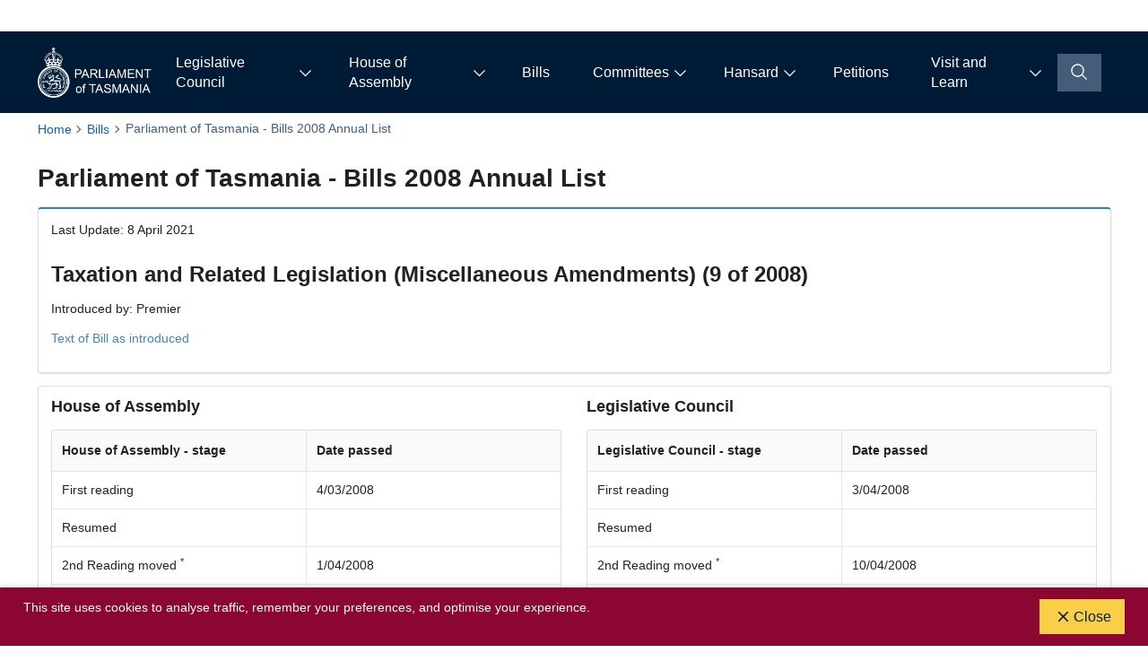

--- FILE ---
content_type: text/html; charset=utf-8
request_url: https://www.parliament.tas.gov.au/bills/bills2008/9_of_2008
body_size: 46707
content:
<!doctype html>
<html lang="en">



														
				
<head>
    <!-- Google tag (gtag.js) -->
<script async src=https://www.googletagmanager.com/gtag/js?id=G-S2016CB79G></script>
<script>
  window.dataLayer = window.dataLayer || [];
  function gtag(){dataLayer.push(arguments);}
  gtag('js', new Date());
 
  gtag('config', 'G-S2016CB79G');
</script>
    <title>Parliament of Tasmania - Bills 2008 Annual List | Parliament of Tasmania</title>

<link rel="apple-touch-icon" href="">
<link rel="shortcut icon" type="image/x-icon" href="https://www.parliament.tas.gov.au/__data/assets/file/0024/11769/favicon.ico"/>
<script src="https://kit.fontawesome.com/acf2c1998f.js" crossorigin="anonymous"></script><meta charset="utf-8">
<meta name="viewport" content="width=device-width, initial-scale=1">

<!-- Global Default Metadata -->
<meta name="dcterms.title" content="Parliament of Tasmania - Bills 2008 Annual List">
<meta name="dcterms.creator" content="Parliament of Tasmania">
<meta name="dcterms.created" content="2023-02-07T23:29:19+11:00">
<meta name="dcterms.modified" content="2023-06-15T18:55:17+10:00">
<meta name="dcterms.issued" content="2023-06-15T18:55:17+10:00">
<meta name="dcterms.format" content="HTML">
<meta name="dcterms.identifier" content="https://www.parliament.tas.gov.au/bills/bills2008/9_of_2008">


<meta name="robots" content="index,follow">


<!-- Google+ Schema.org Data | https://developers.google.com/+/web/snippet/article-rendering -->
<meta itemprop="name" content="Parliament of Tasmania - Bills 2008 Annual List" />

<meta itemprop="description" name="description" content="" />

<meta itemprop="image" content="" />

<!-- Socials -->
<meta property="og:title" content="">
<meta property="og:description" content="">
<meta property="og:url" content="https://www.parliament.tas.gov.au/bills/bills2008/9_of_2008">
<meta property="og:type" content="website">
<meta property="og:image" content="">
<meta name="twitter:site" content="Parliament of Tasmania">
<meta name="twitter:title" content="Parliament of Tasmania - Bills 2008 Annual List">
<meta name="twitter:description" content="">
<meta name="twitter:url" content="https://www.parliament.tas.gov.au/bills/bills2008/9_of_2008">
<meta name="twitter:card" content="summary">
<meta name="twitter:image" content="">

<!-- Specific asset metadata -->

<!-- Bills Status //-->

<!-- Bill Status //-->
<meta name="Current" content="" />

<!-- Mega Menu //-->

<!-- Mega Menu - Page Details //-->
<meta name="megaMenuImage" content="" />
<meta name="megaMenuTitle" content="Parliament of Tasmania - Bills 2008 Annual List" />
<meta name="megaMenuDescription" content="" />
<meta name="megaMenuCtaLabel" content="" />
<meta name="megaMenuCtaLink" content="" />
<meta name="megaMenuCtaLinkExternal" content="" />

<!-- Page //-->

<!-- Anchor Nav //-->
<meta name="anchorNavTransparency" content="false" />
<meta name="anchorNavAlignment" content="primary-nav__list--left" />
<meta name="anchorNavLinkFolder" content="" />

<!-- Template use only -->
<meta name="page.Section" content="Bills">

<link rel="preload" href="https://www.parliament.tas.gov.au/__data/assets/git_bridge/0025/8845/main.css?h=4ad9b90" as="style"><link href="https://www.parliament.tas.gov.au/__data/assets/git_bridge/0025/8845/main.css?h=4ad9b90" rel="stylesheet">
<!-- PoT CSS -->
<link href="https://www.parliament.tas.gov.au/__data/assets/css_file_folder/0020/11279/pot-styles.min.css" rel="stylesheet">
<link href="https://vjs.zencdn.net/7.20.2/video-js.css" rel="stylesheet">
<script src="https://vjs.zencdn.net/7.20.2/video.min.js"></script>
<script src="https://cdnjs.cloudflare.com/ajax/libs/jquery/3.1.1/jquery.min.js"></script>
<!-- PoT JS Head -->
<script src="https://www.parliament.tas.gov.au/__data/assets/js_file_folder/0018/60462/pot-scripts-head.min.js"></script>

<!--
  Running Squiz Matrix
  Developed by Squiz - http://www.squiz.net
  Squiz, Squiz Matrix, MySource, MySource Matrix and Squiz.net are registered Trademarks of Squiz Pty Ltd
  Page generated: 23 January 2026 15:10:03
-->


</head>
<body class="body ">
    <!--noindex-->
    
<div data-component="icon-map" style="display:none"><svg xmlns="http://www.w3.org/2000/svg" xmlns:xlink="http://www.w3.org/1999/xlink"><defs><symbol viewBox="0 0 32 32" id="accessibility"><path d="M23 14V12H9V14H14V16.734L10.132 23.504L11.868 24.496L15.58 18H16.42L20.132 24.496L21.868 23.504L18 16.734V14H23Z" /><path d="M16 11C17.1046 11 18 10.1046 18 9C18 7.89543 17.1046 7 16 7C14.8954 7 14 7.89543 14 9C14 10.1046 14.8954 11 16 11Z" /><path d="M16 30C13.2311 30 10.5243 29.1789 8.22202 27.6406C5.91973 26.1022 4.12532 23.9157 3.06569 21.3576C2.00607 18.7994 1.72882 15.9845 2.26901 13.2687C2.80921 10.553 4.14258 8.05845 6.10051 6.10051C8.05845 4.14258 10.553 2.80921 13.2687 2.26901C15.9845 1.72882 18.7994 2.00607 21.3576 3.06569C23.9157 4.12532 26.1022 5.91973 27.6406 8.22202C29.1789 10.5243 30 13.2311 30 16C29.9958 19.7118 28.5195 23.2703 25.8949 25.8949C23.2703 28.5195 19.7118 29.9958 16 30ZM16 4.00001C13.6266 4.00001 11.3066 4.70379 9.33316 6.02237C7.35977 7.34095 5.8217 9.21509 4.91345 11.4078C4.0052 13.6005 3.76756 16.0133 4.23058 18.3411C4.69361 20.6689 5.83649 22.8071 7.51472 24.4853C9.19296 26.1635 11.3312 27.3064 13.6589 27.7694C15.9867 28.2325 18.3995 27.9948 20.5922 27.0866C22.7849 26.1783 24.6591 24.6402 25.9776 22.6668C27.2962 20.6935 28 18.3734 28 16C27.9964 12.8185 26.7309 9.76838 24.4813 7.51873C22.2316 5.26908 19.1815 4.00363 16 4.00001Z" /></symbol><symbol viewBox="0 0 32 32" id="add"><path d="M17 15V8H15V15H8V17H15V24H17V17H24V15H17Z" /></symbol><symbol viewBox="0 0 32 32" id="add-alt"><path d="M16 4C22.6 4 28 9.4 28 16C28 22.6 22.6 28 16 28C9.4 28 4 22.6 4 16C4 9.4 9.4 4 16 4ZM16 2C8.3 2 2 8.3 2 16C2 23.7 8.3 30 16 30C23.7 30 30 23.7 30 16C30 8.3 23.7 2 16 2Z" /><path d="M24 15H17V8H15V15H8V17H15V24H17V17H24V15Z" /></symbol><symbol viewBox="0 0 32 32" id="add-comment"><path d="M17.74 30L16 29L20 22H26C26.5304 22 27.0391 21.7893 27.4142 21.4142C27.7893 21.0391 28 20.5304 28 20V8C28 7.46957 27.7893 6.96086 27.4142 6.58579C27.0391 6.21071 26.5304 6 26 6H6C5.46957 6 4.96086 6.21071 4.58579 6.58579C4.21071 6.96086 4 7.46957 4 8V20C4 20.5304 4.21071 21.0391 4.58579 21.4142C4.96086 21.7893 5.46957 22 6 22H15V24H6C4.93913 24 3.92172 23.5786 3.17157 22.8284C2.42143 22.0783 2 21.0609 2 20V8C2 6.93913 2.42143 5.92172 3.17157 5.17157C3.92172 4.42143 4.93913 4 6 4H26C27.0609 4 28.0783 4.42143 28.8284 5.17157C29.5786 5.92172 30 6.93913 30 8V20C30 21.0609 29.5786 22.0783 28.8284 22.8284C28.0783 23.5786 27.0609 24 26 24H21.16L17.74 30Z" /><path d="M17 9H15V13H11V15H15V19H17V15H21V13H17V9Z" /></symbol><symbol viewBox="0 0 32 32" id="announcement"><path d="M29.4146 19L27.7 17.2852C27.8951 16.8847 27.9977 16.4455 28 16C28 15.4067 27.8241 14.8266 27.4944 14.3333C27.1648 13.8399 26.6962 13.4554 26.1481 13.2284C25.5999 13.0013 24.9967 12.9419 24.4147 13.0576C23.8328 13.1734 23.2982 13.4591 22.8787 13.8787C22.4591 14.2982 22.1734 14.8328 22.0576 15.4147C21.9419 15.9967 22.0013 16.5999 22.2284 17.1481C22.4554 17.6962 22.8399 18.1648 23.3333 18.4944C23.8266 18.8241 24.4067 19 25 19C25.4459 18.9978 25.8856 18.8953 26.2864 18.7L28 20.4141V28H22V25C21.9979 23.1441 21.2598 21.3648 19.9475 20.0525C18.6352 18.7402 16.8559 18.0021 15 18H9C7.14413 18.0021 5.36489 18.7403 4.05259 20.0526C2.7403 21.3649 2.00212 23.1441 2 25V30H30V20.4141C30.0007 20.1514 29.9493 19.8912 29.8488 19.6485C29.7484 19.4057 29.6008 19.1853 29.4146 19ZM4 25C4.00159 23.6744 4.52888 22.4036 5.46622 21.4662C6.40356 20.5289 7.67441 20.0016 9 20H15C16.3256 20.0016 17.5965 20.5288 18.5338 21.4662C19.4712 22.4035 19.9984 23.6744 20 25V28H4V25Z" /><path d="M12 4C12.9889 4 13.9556 4.29324 14.7779 4.84265C15.6001 5.39206 16.241 6.17295 16.6194 7.08658C16.9978 8.00021 17.0969 9.00555 16.9039 9.97545C16.711 10.9454 16.2348 11.8363 15.5355 12.5355C14.8363 13.2348 13.9454 13.711 12.9755 13.9039C12.0055 14.0969 11.0002 13.9978 10.0866 13.6194C9.17296 13.241 8.39206 12.6001 7.84266 11.7779C7.29325 10.9556 7 9.98891 7 9C7 7.67392 7.52679 6.40215 8.46447 5.46447C9.40215 4.52678 10.6739 4 12 4ZM12 2C10.6155 2 9.26216 2.41054 8.11101 3.17971C6.95987 3.94888 6.06266 5.04213 5.53285 6.32122C5.00303 7.6003 4.86441 9.00776 5.13451 10.3656C5.4046 11.7235 6.07129 12.9708 7.05026 13.9497C8.02922 14.9287 9.2765 15.5954 10.6344 15.8655C11.9922 16.1356 13.3997 15.997 14.6788 15.4672C15.9579 14.9373 17.0511 14.0401 17.8203 12.889C18.5895 11.7378 19 10.3845 19 9C19 7.14348 18.2625 5.36301 16.9497 4.05025C15.637 2.7375 13.8565 2 12 2Z" /></symbol><symbol viewBox="0 0 32 32" id="arrow"><path d="M18 6L16.57 7.393L24.15 15H4V17H24.15L16.57 24.573L18 26L28 16L18 6Z" /></symbol><symbol viewBox="0 0 32 32" id="assignment"><path d="M12 4C12.9889 4 13.9556 4.29325 14.7779 4.84265C15.6001 5.39206 16.241 6.17295 16.6194 7.08658C16.9978 8.00021 17.0969 9.00555 16.9039 9.97545C16.711 10.9454 16.2348 11.8363 15.5355 12.5355C14.8363 13.2348 13.9454 13.711 12.9755 13.9039C12.0056 14.0969 11.0002 13.9978 10.0866 13.6194C9.17296 13.241 8.39206 12.6001 7.84266 11.7779C7.29325 10.9556 7 9.98891 7 9C7 7.67392 7.52679 6.40215 8.46447 5.46447C9.40215 4.52678 10.6739 4 12 4ZM12 2C10.6155 2 9.26216 2.41054 8.11101 3.17971C6.95987 3.94888 6.06266 5.04213 5.53285 6.32122C5.00303 7.6003 4.86441 9.00777 5.13451 10.3656C5.4046 11.7235 6.07129 12.9708 7.05026 13.9497C8.02922 14.9287 9.2765 15.5954 10.6344 15.8655C11.9922 16.1356 13.3997 15.997 14.6788 15.4672C15.9579 14.9373 17.0511 14.0401 17.8203 12.889C18.5895 11.7378 19 10.3845 19 9C19 7.14349 18.2625 5.36301 16.9498 4.05025C15.637 2.7375 13.8565 2 12 2Z" /><path d="M22 30H20V25C20 23.6739 19.4732 22.4021 18.5355 21.4645C17.5979 20.5268 16.3261 20 15 20H9C7.67392 20 6.40215 20.5268 5.46447 21.4645C4.52678 22.4021 4 23.6739 4 25V30H2V25C2 23.1435 2.7375 21.363 4.05025 20.0503C5.36301 18.7375 7.14348 18 9 18H15C16.8565 18 18.637 18.7375 19.9497 20.0503C21.2625 21.363 22 23.1435 22 25V30Z" /><path d="M25 16.18L22.41 13.59L21 15L25 19L32 12L30.59 10.59L25 16.18Z" /></symbol><symbol viewBox="0 0 32 32" id="attachment"><path d="M28.1002 18.8999L13.1002 3.89994C10.6002 1.29994 6.5002 1.29994 3.9002 3.79994C1.3002 6.29994 1.3002 10.4999 3.9002 12.9999L4.0002 13.0999L6.8002 15.9999L8.20019 14.5999L5.3002 11.6999C3.6002 9.99994 3.6002 7.09994 5.3002 5.39994C7.0002 3.69994 9.9002 3.59994 11.6002 5.29994C11.6002 5.29994 11.6002 5.29994 11.7002 5.39994L26.6002 20.2999C28.4002 21.9999 28.4002 24.8999 26.7002 26.5999C25.0002 28.3999 22.1002 28.3999 20.4002 26.6999C20.4002 26.6999 20.4002 26.6999 20.3002 26.5999L12.9002 19.1999C11.9002 18.1999 12.0002 16.5999 12.9002 15.6999C13.9002 14.7999 15.4002 14.7999 16.4002 15.6999L20.5002 19.7999L21.9002 18.3999L17.7002 14.1999C15.9002 12.4999 13.1002 12.5999 11.4002 14.3999C9.8002 16.0999 9.8002 18.7999 11.4002 20.5999L18.9002 28.0999C21.4002 30.6999 25.5002 30.6999 28.1002 28.1999C30.7002 25.6999 30.7002 21.4999 28.1002 18.8999C28.1002 18.9999 28.1002 18.8999 28.1002 18.8999Z" /></symbol><symbol viewBox="0 0 16 16" id="building"><path d="M14 1H8C7.73486 1.00026 7.48066 1.10571 7.29319 1.29319C7.10571 1.48066 7.00026 1.73486 7 2V7H2C1.73486 7.00026 1.48066 7.10571 1.29319 7.29319C1.10571 7.48066 1.00026 7.73486 1 8V15H15V2C14.9997 1.73488 14.8942 1.4807 14.7068 1.29323C14.5193 1.10576 14.2651 1.0003 14 1V1ZM4.5 14V10.5H6.5V14H4.5ZM14 14H7.5V10C7.5 9.86739 7.44732 9.74021 7.35355 9.64645C7.25979 9.55268 7.13261 9.5 7 9.5H4C3.86739 9.5 3.74021 9.55268 3.64645 9.64645C3.55268 9.74021 3.5 9.86739 3.5 10V14H2V8H8V2H14V14Z" /><path d="M10 4H9V5H10V4Z" /><path d="M13 4H12V5H13V4Z" /><path d="M10 7H9V8H10V7Z" /><path d="M13 7H12V8H13V7Z" /><path d="M10 9.99976H9V10.9998H10V9.99976Z" /><path d="M13 9.99976H12V10.9998H13V9.99976Z" /></symbol><symbol viewBox="0 0 32 32" id="calendar"><path d="M26 4H22V2H20V4H12V2H10V4H6C4.9 4 4 4.9 4 6V26C4 27.1 4.9 28 6 28H26C27.1 28 28 27.1 28 26V6C28 4.9 27.1 4 26 4ZM26 26H6V12H26V26ZM26 10H6V6H10V8H12V6H20V8H22V6H26V10Z" /></symbol><symbol viewBox="0 0 32 32" id="car"><path d="M29.34 15.94L21.61 13.16L18.37 9.1C18.0888 8.75639 17.7348 8.47948 17.3336 8.28926C16.9324 8.09904 16.494 8.00024 16.05 8H8.05C7.56198 8.00252 7.08194 8.12407 6.65152 8.35409C6.2211 8.58411 5.85329 8.91567 5.58 9.32L2.87 13.32C2.30861 14.1426 2.00567 15.1141 2 16.11V24C2 24.2652 2.10536 24.5196 2.29289 24.7071C2.48043 24.8946 2.73478 25 3 25H5.14C5.37028 25.8474 5.873 26.5954 6.5706 27.1287C7.26819 27.6621 8.1219 27.951 9 27.951C9.8781 27.951 10.7318 27.6621 11.4294 27.1287C12.127 26.5954 12.6297 25.8474 12.86 25H19.14C19.3703 25.8474 19.873 26.5954 20.5706 27.1287C21.2682 27.6621 22.1219 27.951 23 27.951C23.8781 27.951 24.7318 27.6621 25.4294 27.1287C26.127 26.5954 26.6297 25.8474 26.86 25H29C29.2652 25 29.5196 24.8946 29.7071 24.7071C29.8946 24.5196 30 24.2652 30 24V16.88C29.9999 16.6745 29.9365 16.474 29.8184 16.3058C29.7003 16.1376 29.5333 16.0099 29.34 15.94ZM9 26C8.60444 26 8.21776 25.8827 7.88886 25.6629C7.55996 25.4432 7.30362 25.1308 7.15224 24.7654C7.00087 24.3999 6.96126 23.9978 7.03843 23.6098C7.1156 23.2219 7.30608 22.8655 7.58579 22.5858C7.86549 22.3061 8.22186 22.1156 8.60982 22.0384C8.99778 21.9613 9.39991 22.0009 9.76537 22.1522C10.1308 22.3036 10.4432 22.56 10.6629 22.8889C10.8827 23.2178 11 23.6044 11 24C11 24.5304 10.7893 25.0391 10.4142 25.4142C10.0391 25.7893 9.53043 26 9 26ZM23 26C22.6044 26 22.2178 25.8827 21.8889 25.6629C21.56 25.4432 21.3036 25.1308 21.1522 24.7654C21.0009 24.3999 20.9613 23.9978 21.0384 23.6098C21.1156 23.2219 21.3061 22.8655 21.5858 22.5858C21.8655 22.3061 22.2219 22.1156 22.6098 22.0384C22.9978 21.9613 23.3999 22.0009 23.7654 22.1522C24.1308 22.3036 24.4432 22.56 24.6629 22.8889C24.8827 23.2178 25 23.6044 25 24C25 24.5304 24.7893 25.0391 24.4142 25.4142C24.0391 25.7893 23.5304 26 23 26ZM28 23H26.86C26.6297 22.1526 26.127 21.4046 25.4294 20.8713C24.7318 20.3379 23.8781 20.049 23 20.049C22.1219 20.049 21.2682 20.3379 20.5706 20.8713C19.873 21.4046 19.3703 22.1526 19.14 23H12.86C12.6297 22.1526 12.127 21.4046 11.4294 20.8713C10.7318 20.3379 9.8781 20.049 9 20.049C8.1219 20.049 7.26819 20.3379 6.5706 20.8713C5.873 21.4046 5.37028 22.1526 5.14 23H4V16.11C3.99961 15.5072 4.18082 14.9183 4.52 14.42L7.23 10.42C7.32397 10.288 7.44861 10.1808 7.59319 10.1076C7.73778 10.0345 7.89798 9.99752 8.06 10H16.06C16.2069 9.99976 16.3521 10.0319 16.4852 10.0941C16.6182 10.1563 16.736 10.2471 16.83 10.36L20.23 14.63C20.3473 14.7721 20.4986 14.8822 20.67 14.95L28 17.58V23Z" /></symbol><symbol viewBox="0 0 32 32" id="check"><path d="M13 23.9999L4 14.9999L5.414 13.5859L13 21.1709L26.586 7.58594L28 8.99994L13 23.9999Z" /></symbol><symbol viewBox="0 0 32 32" id="chevron"><path d="M22.0001 16L12.0001 26L10.6001 24.6L19.2001 16L10.6001 7.4L12.0001 6L22.0001 16Z" /></symbol><symbol viewBox="0 0 32 32" id="close"><path d="M24 9.4L22.6 8L16 14.6L9.4 8L8 9.4L14.6 16L8 22.6L9.4 24L16 17.4L22.6 24L24 22.6L17.4 16L24 9.4Z" /></symbol><symbol viewBox="0 0 32 32" id="compare"><path d="M28 6H18V4C18 3.46957 17.7893 2.96086 17.4142 2.58579C17.0391 2.21071 16.5304 2 16 2H4C3.46957 2 2.96086 2.21071 2.58579 2.58579C2.21071 2.96086 2 3.46957 2 4V24C2 24.5304 2.21071 25.0391 2.58579 25.4142C2.96086 25.7893 3.46957 26 4 26H14V28C14 28.5304 14.2107 29.0391 14.5858 29.4142C14.9609 29.7893 15.4696 30 16 30H28C28.5304 30 29.0391 29.7893 29.4142 29.4142C29.7893 29.0391 30 28.5304 30 28V8C30 7.46957 29.7893 6.96086 29.4142 6.58579C29.0391 6.21071 28.5304 6 28 6ZM4 15H10.17L7.59 17.59L9 19L14 14L9 9L7.59 10.41L10.17 13H4V4H16V24H4V15ZM16 28V26C16.5304 26 17.0391 25.7893 17.4142 25.4142C17.7893 25.0391 18 24.5304 18 24V8H28V17H21.83L24.41 14.41L23 13L18 18L23 23L24.41 21.59L21.83 19H28V28H16Z" /></symbol><symbol viewBox="0 0 32 32" id="credits"><path d="M30 22H2V24H30V22Z" /><path d="M30 26H2V28H30V26Z" /><path d="M24 10C23.6044 10 23.2178 10.1173 22.8889 10.3371C22.56 10.5568 22.3036 10.8692 22.1522 11.2346C22.0009 11.6001 21.9613 12.0022 22.0384 12.3902C22.1156 12.7781 22.3061 13.1345 22.5858 13.4142C22.8655 13.6939 23.2219 13.8844 23.6098 13.9616C23.9978 14.0387 24.3999 13.9991 24.7654 13.8478C25.1308 13.6964 25.4432 13.44 25.6629 13.1111C25.8827 12.7822 26 12.3956 26 12C26 11.4696 25.7893 10.9609 25.4142 10.5858C25.0391 10.2107 24.5304 10 24 10Z" /><path d="M16 16C15.2089 16 14.4355 15.7654 13.7777 15.3259C13.1199 14.8864 12.6072 14.2616 12.3045 13.5307C12.0017 12.7998 11.9225 11.9956 12.0769 11.2196C12.2312 10.4437 12.6122 9.73098 13.1716 9.17157C13.731 8.61216 14.4437 8.2312 15.2196 8.07686C15.9956 7.92252 16.7998 8.00173 17.5307 8.30448C18.2616 8.60723 18.8864 9.11993 19.3259 9.77772C19.7654 10.4355 20 11.2089 20 12C19.9988 13.0605 19.577 14.0772 18.8271 14.8271C18.0772 15.577 17.0605 15.9988 16 16ZM16 10C15.6044 10 15.2178 10.1173 14.8889 10.3371C14.56 10.5568 14.3036 10.8692 14.1522 11.2346C14.0009 11.6001 13.9613 12.0022 14.0384 12.3902C14.1156 12.7781 14.3061 13.1345 14.5858 13.4142C14.8655 13.6939 15.2219 13.8844 15.6098 13.9616C15.9978 14.0387 16.3999 13.9991 16.7654 13.8478C17.1308 13.6964 17.4432 13.44 17.6629 13.1111C17.8827 12.7822 18 12.3956 18 12C17.9995 11.4697 17.7886 10.9613 17.4136 10.5864C17.0387 10.2114 16.5303 10.0005 16 10Z" /><path d="M8 10C7.60444 10 7.21776 10.1173 6.88886 10.3371C6.55996 10.5568 6.30362 10.8692 6.15224 11.2346C6.00087 11.6001 5.96126 12.0022 6.03843 12.3902C6.1156 12.7781 6.30608 13.1345 6.58579 13.4142C6.86549 13.6939 7.22186 13.8844 7.60982 13.9616C7.99778 14.0387 8.39992 13.9991 8.76537 13.8478C9.13082 13.6964 9.44318 13.44 9.66294 13.1111C9.8827 12.7822 10 12.3956 10 12C10 11.4696 9.78929 10.9609 9.41421 10.5858C9.03914 10.2107 8.53043 10 8 10Z" /><path d="M28 20H4C3.46998 19.9987 2.96206 19.7875 2.58727 19.4127C2.21249 19.0379 2.00135 18.53 2 18V6C2.00135 5.46998 2.21249 4.96205 2.58727 4.58727C2.96206 4.21249 3.46998 4.00135 4 4H28C28.53 4.00135 29.0379 4.21249 29.4127 4.58727C29.7875 4.96205 29.9987 5.46998 30 6V18C29.9993 18.5302 29.7883 19.0385 29.4134 19.4134C29.0385 19.7883 28.5302 19.9993 28 20ZM28 6H4V18H28V6Z" /></symbol><symbol viewBox="0 0 32 32" id="dashboard"><path d="M26 21H24V26H26V21Z" /><path d="M22 16H20V26H22V16Z" /><path d="M11 26C9.6744 25.9984 8.40353 25.4712 7.46619 24.5338C6.52885 23.5965 6.00156 22.3256 6 21H8C8 21.5933 8.17595 22.1734 8.50559 22.6667C8.83524 23.1601 9.30377 23.5446 9.85195 23.7716C10.4001 23.9987 11.0033 24.0581 11.5853 23.9424C12.1672 23.8266 12.7018 23.5409 13.1213 23.1213C13.5409 22.7018 13.8266 22.1672 13.9424 21.5853C14.0581 21.0033 13.9987 20.4001 13.7716 19.8519C13.5446 19.3038 13.1601 18.8352 12.6667 18.5056C12.1734 18.1759 11.5933 18 11 18V16C12.3261 16 13.5979 16.5268 14.5355 17.4645C15.4732 18.4021 16 19.6739 16 21C16 22.3261 15.4732 23.5979 14.5355 24.5355C13.5979 25.4732 12.3261 26 11 26Z" /><path d="M28 2H4C3.46973 2.00053 2.96133 2.21141 2.58637 2.58637C2.21141 2.96133 2.00053 3.46973 2 4V28C2.00061 28.5302 2.21152 29.0386 2.58646 29.4135C2.9614 29.7885 3.46975 29.9994 4 30H28C28.5302 29.9993 29.0385 29.7883 29.4134 29.4134C29.7883 29.0385 29.9993 28.5302 30 28V4C29.9994 3.46975 29.7885 2.9614 29.4135 2.58646C29.0386 2.21152 28.5302 2.00061 28 2ZM28 11H14V4H28V11ZM12 4V11H4V4H12ZM4 28V13H28.0007L28.002 28H4Z" /></symbol><symbol viewBox="0 0 32 32" id="document-blank"><path d="M25.7 9.30011L18.7 2.30011C18.612 2.20239 18.5038 2.12495 18.383 2.07316C18.2621 2.02136 18.1314 1.99643 18 2.00011H8C7.47005 2.00167 6.96224 2.21288 6.58751 2.58762C6.21277 2.96235 6.00156 3.47016 6 4.00011V28.0001C6.00156 28.5301 6.21277 29.0379 6.58751 29.4126C6.96224 29.7873 7.47005 29.9986 8 30.0001H24C24.53 29.9986 25.0378 29.7873 25.4125 29.4126C25.7872 29.0379 25.9984 28.5301 26 28.0001V10.0001C26.0037 9.86867 25.9788 9.73799 25.927 9.61713C25.8752 9.49627 25.7977 9.3881 25.7 9.30011ZM18 4.40011L23.6 10.0001H18V4.40011ZM24 28.0001H8V4.00011H16V10.0001C16.0016 10.5301 16.2128 11.0379 16.5875 11.4126C16.9622 11.7873 17.47 11.9986 18 12.0001H24V28.0001Z" /></symbol><symbol viewBox="0 0 32 32" id="dot"><path d="M16 24C20.4183 24 24 20.4183 24 16C24 11.5817 20.4183 8 16 8C11.5817 8 8 11.5817 8 16C8 20.4183 11.5817 24 16 24Z" /></symbol><symbol viewBox="0 0 32 32" id="download"><path d="M26 24V28H6V24H4V28C4 28.5304 4.21071 29.0391 4.58579 29.4142C4.96086 29.7893 5.46957 30 6 30H26C26.5304 30 27.0391 29.7893 27.4142 29.4142C27.7893 29.0391 28 28.5304 28 28V24H26Z" /><path d="M26 14L24.59 12.59L17 20.17V2H15V20.17L7.41 12.59L6 14L16 24L26 14Z" /></symbol><symbol viewBox="0 0 23 30" id="edify-add-to-home"><path d="M4.16845 29.1626H18.8315C20.2265 29.1626 21.27 28.8193 21.962 28.1327C22.654 27.4461 23 26.4163 23 25.0432V12.4724C23 11.0993 22.654 10.0695 21.962 9.38289C21.27 8.69631 20.2265 8.35303 18.8315 8.35303H15.317V10.7233H18.7989C19.3874 10.7233 19.8423 10.8786 20.1638 11.1892C20.4853 11.4998 20.646 11.9657 20.646 12.5869V24.9287C20.646 25.5499 20.4853 26.0158 20.1638 26.3264C19.8423 26.637 19.3874 26.7923 18.7989 26.7923H4.20115C3.61265 26.7923 3.15766 26.637 2.83618 26.3264C2.5147 26.0158 2.35395 25.5499 2.35395 24.9287V12.5869C2.35395 11.9657 2.5147 11.4998 2.83618 11.1892C3.15766 10.8786 3.61265 10.7233 4.20115 10.7233H7.683V8.35303H4.16845C2.78441 8.35303 1.74366 8.69631 1.04619 9.38289C0.34873 10.0695 0 11.0993 0 12.4724V25.0432C0 26.4163 0.34873 27.4461 1.04619 28.1327C1.74366 28.8193 2.78441 29.1626 4.16845 29.1626Z" /><path d="M11.4909 19.0277C11.8069 19.0277 12.0821 18.916 12.3164 18.6926C12.5507 18.4692 12.6678 18.1995 12.6678 17.8834V5.1329L12.5698 3.17127L13.2563 3.92323L15.0545 5.86852C15.2506 6.09737 15.5122 6.2118 15.8391 6.2118C16.1443 6.2118 16.4004 6.11645 16.6074 5.92573C16.8145 5.73502 16.918 5.49253 16.918 5.19828C16.918 4.91494 16.7981 4.65884 16.5584 4.42999L12.3409 0.392299C12.1992 0.239749 12.0603 0.136224 11.9241 0.0817214C11.7878 0.027241 11.6434 0 11.4909 0C11.3492 0 11.2103 0.027241 11.074 0.0817214C10.9378 0.136224 10.7934 0.239749 10.6408 0.392299L6.42336 4.42999C6.19451 4.65884 6.08008 4.91494 6.08008 5.19828C6.08008 5.49253 6.17816 5.73502 6.37432 5.92573C6.57048 6.11645 6.82658 6.2118 7.14261 6.2118C7.46956 6.2118 7.73656 6.09737 7.94362 5.86852L9.74177 3.92323L10.4283 3.17127L10.3303 5.1329V17.8834C10.3303 18.1995 10.4474 18.4692 10.6817 18.6926C10.916 18.916 11.1857 19.0277 11.4909 19.0277Z" /></symbol><symbol viewBox="0 0 24 24" id="edify-announcement"><circle cx="9" cy="9" r="4" /><path d="M9 15c-2.67 0-8 1.34-8 4v1c0 .55.45 1 1 1h14c.55 0 1-.45 1-1v-1c0-2.66-5.33-4-8-4zm6.47-7.23c.32.79.32 1.67 0 2.46-.19.47-.11 1 .25 1.36l.03.03c.58.58 1.57.46 1.95-.27.76-1.45.76-3.15-.02-4.66-.38-.74-1.38-.88-1.97-.29l-.01.01c-.34.35-.42.89-.23 1.36zm3.71-4.88c-.4.4-.46 1.02-.13 1.48 1.97 2.74 1.96 6.41-.03 9.25-.32.45-.25 1.07.14 1.46l.03.03c.49.49 1.32.45 1.74-.1 2.75-3.54 2.76-8.37 0-12.02-.42-.55-1.26-.59-1.75-.1z" /></symbol><symbol viewBox="0 0 24 24" id="edify-assignment"><path clip-rule="evenodd" d="M21.7424 8.34003C22.0891 8.6867 22.0891 9.24671 21.7424 9.59338L20.1157 11.2201L16.7823 7.88669L18.409 6.25999C18.5751 6.09354 18.8005 6 19.0357 6C19.2708 6 19.4963 6.09354 19.6624 6.25999L21.7424 8.34003ZM6 21.5579V18.8557C6 18.7312 6.04445 18.6246 6.13334 18.5357L15.8313 8.83772L19.1647 12.1711L9.45784 21.8691C9.37784 21.9579 9.26228 22.0024 9.14672 22.0024H6.44445C6.19556 22.0024 6 21.8068 6 21.5579Z" /><rect height="2" rx="1" width="15" x="3" y="3" /><rect height="2" rx="1" width="10" x="3" y="7" /><rect height="2" rx="1" width="7" x="3" y="11" /></symbol><symbol viewBox="0 0 24 24" id="edify-dashboard"><path d="M10 19v-5h4v5c0 .55.45 1 1 1h3c.55 0 1-.45 1-1v-7h1.7c.46 0 .68-.57.33-.87L12.67 3.6c-.38-.34-.96-.34-1.34 0l-8.36 7.53c-.34.3-.13.87.33.87H5v7c0 .55.45 1 1 1h3c.55 0 1-.45 1-1z" /></symbol><symbol viewBox="0 0 24 24" id="edify-news"><path d="M20,9L20,9c0-0.55-0.45-1-1-1h-3V5c0-0.55-0.45-1-1-1h0c-0.55,0-1,0.45-1,1v3h-4V5c0-0.55-0.45-1-1-1h0C8.45,4,8,4.45,8,5 v3H5C4.45,8,4,8.45,4,9v0c0,0.55,0.45,1,1,1h3v4H5c-0.55,0-1,0.45-1,1v0c0,0.55,0.45,1,1,1h3v3c0,0.55,0.45,1,1,1h0 c0.55,0,1-0.45,1-1v-3h4v3c0,0.55,0.45,1,1,1h0c0.55,0,1-0.45,1-1v-3h3c0.55,0,1-0.45,1-1v0c0-0.55-0.45-1-1-1h-3v-4h3 C19.55,10,20,9.55,20,9z M14,14h-4v-4h4V14z" /></symbol><symbol viewBox="0 0 24 24" id="edify-notification"><path d="M12 22c1.1 0 2-.9 2-2h-4c0 1.1.89 2 2 2zm6-6v-5c0-3.07-1.64-5.64-4.5-6.32V4c0-.83-.67-1.5-1.5-1.5s-1.5.67-1.5 1.5v.68C7.63 5.36 6 7.92 6 11v5l-1.29 1.29c-.63.63-.19 1.71.7 1.71h13.17c.89 0 1.34-1.08.71-1.71L18 16z" /></symbol><symbol viewBox="0 0 24 24" id="edify-pin"><path clip-rule="evenodd" d="M19 12.87C19 12.4 18.66 12.02 18.2 11.89C16.93 11.54 16 10.38 16 9V4H17C17.55 4 18 3.55 18 3C18 2.45 17.55 2 17 2H7C6.45 2 6 2.45 6 3C6 3.55 6.45 4 7 4H8V9C8 10.38 7.07 11.54 5.8 11.89C5.34 12.02 5 12.4 5 12.87V13C5 13.55 5.45 14 6 14H10.98L11 21C11 21.55 11.45 22 12 22C12.55 22 13 21.55 13 21L12.98 14H18C18.55 14 19 13.55 19 13V12.87Z" /></symbol><symbol viewBox="0 0 24 24" aria-hidden="true" role="presentation" id="edifycalendar"><path d="M16 13h-3c-.55 0-1 .45-1 1v3c0 .55.45 1 1 1h3c.55 0 1-.45 1-1v-3c0-.55-.45-1-1-1zm0-10v1H8V3c0-.55-.45-1-1-1s-1 .45-1 1v1H5c-1.11 0-1.99.9-1.99 2L3 20c0 1.1.89 2 2 2h14c1.1 0 2-.9 2-2V6c0-1.1-.9-2-2-2h-1V3c0-.55-.45-1-1-1s-1 .45-1 1zm2 17H6c-.55 0-1-.45-1-1V9h14v10c0 .55-.45 1-1 1z" /></symbol><symbol viewBox="0 0 32 32" id="edit"><path d="M30 26H2V28H30V26Z" /><path d="M25.4 9C26.2 8.2 26.2 7 25.4 6.2L21.8 2.6C21 1.8 19.8 1.8 19 2.6L4 17.6V24H10.4L25.4 9ZM20.4 4L24 7.6L21 10.6L17.4 7L20.4 4ZM6 22V18.4L16 8.4L19.6 12L9.6 22H6Z" /></symbol><symbol viewBox="0 0 32 32" id="edit-filter"><path d="M26 6H4V9.17L11.41 16.59L12 17.17V26H16V24H18V26C18 26.5304 17.7893 27.0391 17.4142 27.4142C17.0391 27.7893 16.5304 28 16 28H12C11.4696 28 10.9609 27.7893 10.5858 27.4142C10.2107 27.0391 10 26.5304 10 26V18L2.59 10.59C2.40283 10.4039 2.25434 10.1827 2.15308 9.93897C2.05182 9.69526 1.99979 9.43391 2 9.17V6C2 5.46957 2.21071 4.96086 2.58579 4.58579C2.96086 4.21071 3.46957 4 4 4H26V6Z" /><path d="M29.71 11.2899L26.71 8.28994C26.617 8.19621 26.5064 8.12182 26.3846 8.07105C26.2627 8.02028 26.132 7.99414 26 7.99414C25.868 7.99414 25.7373 8.02028 25.6154 8.07105C25.4936 8.12182 25.383 8.19621 25.29 8.28994L16 17.5899V21.9999H20.41L29.71 12.7099C29.8037 12.617 29.8781 12.5064 29.9289 12.3845C29.9797 12.2627 30.0058 12.132 30.0058 11.9999C30.0058 11.8679 29.9797 11.7372 29.9289 11.6154C29.8781 11.4935 29.8037 11.3829 29.71 11.2899ZM19.59 19.9999H18V18.4099L23 13.4099L24.59 14.9999L19.59 19.9999ZM26 13.5899L24.41 11.9999L26 10.4099L27.59 11.9999L26 13.5899Z" /></symbol><symbol viewBox="0 0 32 32" id="education"><path d="M26 30H24V27C23.9984 25.6744 23.4712 24.4035 22.5338 23.4662C21.5965 22.5288 20.3256 22.0016 19 22H13C11.6744 22.0016 10.4035 22.5288 9.46619 23.4662C8.52885 24.4035 8.00156 25.6744 8 27V30H6V27C6.00217 25.1442 6.74037 23.3649 8.05265 22.0526C9.36493 20.7404 11.1442 20.0022 13 20H19C20.8558 20.0022 22.6351 20.7404 23.9474 22.0526C25.2596 23.3649 25.9978 25.1442 26 27V30Z" /><path d="M5 6C4.73478 6 4.48043 6.10536 4.29289 6.29289C4.10536 6.48043 4 6.73478 4 7V16H6V7C6 6.73478 5.89464 6.48043 5.70711 6.29289C5.51957 6.10536 5.26522 6 5 6Z" /><path d="M4 2V4H9V11C9 12.8565 9.7375 14.637 11.0503 15.9497C12.363 17.2625 14.1435 18 16 18C17.8565 18 19.637 17.2625 20.9497 15.9497C22.2625 14.637 23 12.8565 23 11V4H28V2H4ZM11 4H21V7H11V4ZM16 16C14.6739 16 13.4021 15.4732 12.4645 14.5355C11.5268 13.5979 11 12.3261 11 11V9H21V11C21 12.3261 20.4732 13.5979 19.5355 14.5355C18.5979 15.4732 17.3261 16 16 16Z" /></symbol><symbol viewBox="0 0 32 32" id="email"><path d="M28 6H4C3.46957 6 2.96086 6.21071 2.58579 6.58579C2.21071 6.96086 2 7.46957 2 8V24C2 24.5304 2.21071 25.0391 2.58579 25.4142C2.96086 25.7893 3.46957 26 4 26H28C28.5304 26 29.0391 25.7893 29.4142 25.4142C29.7893 25.0391 30 24.5304 30 24V8C30 7.46957 29.7893 6.96086 29.4142 6.58579C29.0391 6.21071 28.5304 6 28 6ZM25.8 8L16 14.78L6.2 8H25.8ZM4 24V8.91L15.43 16.82C15.5974 16.9361 15.7963 16.9984 16 16.9984C16.2037 16.9984 16.4026 16.9361 16.57 16.82L28 8.91V24H4Z" /></symbol><symbol viewBox="0 0 32 32" id="error"><path d="M30 16C30 18.7689 29.1789 21.4757 27.6406 23.778C26.1022 26.0803 23.9157 27.8747 21.3576 28.9343C18.7994 29.9939 15.9845 30.2712 13.2687 29.731C10.553 29.1908 8.05844 27.8574 6.10051 25.8995C4.14257 23.9416 2.8092 21.447 2.26901 18.7313C1.72881 16.0155 2.00606 13.2006 3.06569 10.6424C4.12531 8.08427 5.91973 5.89777 8.22202 4.35943C10.5243 2.82109 13.2311 2 16 2C19.713 2 23.274 3.475 25.8995 6.1005C28.525 8.72601 30 12.287 30 16ZM6.85 23.75L23.75 6.85C21.4494 4.935 18.5161 3.94898 15.5258 4.08546C12.5356 4.22195 9.70432 5.47108 7.5877 7.5877C5.47108 9.70432 4.22194 12.5356 4.08546 15.5258C3.94898 18.5161 4.935 21.4494 6.85 23.75ZM23.76 25.16C26.1817 23.1035 27.689 20.1706 27.9514 17.0044C28.2139 13.8382 27.21 10.6972 25.16 8.27L8.27 25.16C10.4358 26.99 13.1796 27.994 16.015 27.994C18.8504 27.994 21.5942 26.99 23.76 25.16Z" /></symbol><symbol viewBox="0 0 32 32" id="event"><path d="M28 6C28 5.46957 27.7893 4.96086 27.4142 4.58579C27.0391 4.21071 26.5304 4 26 4H22V2H20V4H12V2H10V4H6C5.46957 4 4.96086 4.21071 4.58579 4.58579C4.21071 4.96086 4 5.46957 4 6V26C4 26.5304 4.21071 27.0391 4.58579 27.4142C4.96086 27.7893 5.46957 28 6 28H10V26H6V6H10V8H12V6H20V8H22V6H26V12H28V6Z" /><path d="M21 15L23.549 19.938L29 20.729L25 24.573L26 30L21 27.438L16 30L17 24.573L13 20.729L18.6 19.938L21 15Z" /></symbol><symbol viewBox="0 0 32 32" id="external"><path d="M26 28H6C5.46979 27.9993 4.96149 27.7883 4.58658 27.4134C4.21166 27.0385 4.00071 26.5302 4 26V6C4.00071 5.46979 4.21166 4.96149 4.58658 4.58658C4.96149 4.21166 5.46979 4.00071 6 4H16V6H6V26H26V16H28V26C27.9993 26.5302 27.7883 27.0385 27.4134 27.4134C27.0385 27.7883 26.5302 27.9993 26 28Z" /><path d="M20 2V4H26.586L18 12.586L19.414 14L28 5.414V12H30V2H20Z" /></symbol><symbol viewBox="0 0 32 32" id="favorite"><path d="M22.4498 6C23.1779 5.99939 23.8987 6.14413 24.5701 6.42575C25.2416 6.70736 25.85 7.12018 26.3598 7.64C27.4102 8.70638 27.999 10.1432 27.999 11.64C27.999 13.1368 27.4102 14.5736 26.3598 15.64L15.9998 26.13L5.63978 15.64C4.58936 14.5736 4.00056 13.1368 4.00056 11.64C4.00056 10.1432 4.58936 8.70638 5.63978 7.64C6.14987 7.12055 6.75835 6.70795 7.42969 6.42629C8.10102 6.14464 8.82175 5.99957 9.54978 5.99957C10.2778 5.99957 10.9985 6.14464 11.6699 6.42629C12.3412 6.70795 12.9497 7.12055 13.4598 7.64L15.9998 10.24L18.5298 7.66C19.038 7.13399 19.6471 6.71586 20.3207 6.43064C20.9942 6.14542 21.7183 5.99895 22.4498 6ZM22.4498 4C21.4554 3.99916 20.4709 4.19686 19.5539 4.5815C18.6369 4.96615 17.806 5.53 17.1098 6.24L15.9998 7.36L14.8898 6.24C14.1927 5.53129 13.3616 4.96841 12.4448 4.58419C11.528 4.19997 10.5438 4.0021 9.54978 4.0021C8.55571 4.0021 7.57159 4.19997 6.65479 4.58419C5.73798 4.96841 4.90683 5.53129 4.20978 6.24C2.79165 7.68363 1.99707 9.62636 1.99707 11.65C1.99707 13.6736 2.79165 15.6164 4.20978 17.06L15.9998 29L27.7898 17.06C29.2079 15.6164 30.0025 13.6736 30.0025 11.65C30.0025 9.62636 29.2079 7.68363 27.7898 6.24C27.0929 5.53091 26.2618 4.96765 25.345 4.58306C24.4282 4.19848 23.444 4.00028 22.4498 4Z" /></symbol><symbol viewBox="0 0 32 32" id="file-anyfile"><path d="M25.7 9.29999L18.7 2.29999C18.612 2.20227 18.5038 2.12483 18.383 2.07303C18.2621 2.02124 18.1314 1.99631 18 1.99999H8C7.47005 2.00155 6.96224 2.21276 6.58751 2.58749C6.21277 2.96223 6.00156 3.47003 6 3.99999V28C6.00156 28.5299 6.21277 29.0377 6.58751 29.4125C6.96224 29.7872 7.47005 29.9984 8 30H24C24.53 29.9984 25.0378 29.7872 25.4125 29.4125C25.7872 29.0377 25.9984 28.5299 26 28V9.99999C26.0037 9.86854 25.9788 9.73787 25.927 9.61701C25.8752 9.49614 25.7977 9.38798 25.7 9.29999ZM18 4.39999L23.6 9.99999H18V4.39999ZM24 28H8V3.99999H16V9.99999C16.0016 10.5299 16.2128 11.0377 16.5875 11.4125C16.9622 11.7872 17.47 11.9984 18 12H24V28Z" /></symbol><symbol viewBox="0 0 32 32" id="file-doc"><path d="M27 26H22.5C22.1023 25.9996 21.721 25.8489 21.4398 25.5811C21.1586 25.3133 21.0005 24.9502 21 24.5714V17.4286C21.0004 17.0498 21.1586 16.6867 21.4398 16.4188C21.721 16.151 22.1023 16.0004 22.5 16H27V17.4286H22.5V24.5714H27V26Z" /><path d="M18 26H15C14.6023 25.9996 14.2211 25.8489 13.9398 25.5811C13.6586 25.3133 13.5005 24.9502 13.5 24.5714V17.4286C13.5004 17.0498 13.6586 16.6867 13.9398 16.4188C14.221 16.151 14.6023 16.0004 15 16H18C18.3977 16.0004 18.779 16.151 19.0602 16.4188C19.3414 16.6867 19.4996 17.0498 19.5 17.4286V24.5714C19.4995 24.9502 19.3414 25.3133 19.0602 25.5811C18.779 25.8489 18.3977 25.9996 18 26ZM15 17.4286V24.5714H18V17.4286H15Z" /><path d="M9 26H6V16H9C9.79538 16.0009 10.5579 16.3021 11.1203 16.8378C11.6827 17.3734 11.9991 18.0996 12 18.8571V23.1429C11.9991 23.9004 11.6827 24.6266 11.1203 25.1622C10.5579 25.6979 9.79538 25.9991 9 26ZM7.5 24.5714H9C9.3977 24.5711 9.779 24.4204 10.0602 24.1526C10.3414 23.8848 10.4996 23.5216 10.5 23.1429V18.8571C10.4996 18.4784 10.3414 18.1152 10.0602 17.8474C9.779 17.5796 9.3977 17.4289 9 17.4286H7.5V24.5714Z" /><path d="M22 14V9.99998C22.0036 9.86855 21.9786 9.7379 21.9268 9.61705C21.875 9.4962 21.7976 9.38803 21.7 9.29998L14.7 2.29998C14.612 2.20231 14.5038 2.1249 14.3829 2.07311C14.2621 2.02131 14.1314 1.99636 14 1.99998H4C3.47005 2.00153 2.96224 2.21275 2.58751 2.58748C2.21277 2.96222 2.00156 3.47002 2 3.99998V28C2 28.5304 2.21071 29.0391 2.58579 29.4142C2.96086 29.7893 3.46957 30 4 30H20V28H4V3.99998H12V9.99998C12.0016 10.5299 12.2128 11.0377 12.5875 11.4125C12.9622 11.7872 13.47 11.9984 14 12H20V14H22ZM14 9.99998V4.39998L19.6 9.99998H14Z" /></symbol><symbol viewBox="0 0 32 32" id="file-pdf"><path d="M27 17.4286V16H21V26H22.5V21.7143H26.25V20.2857H22.5V17.4286H27Z" /><path d="M10.5 16H6V26H7.5V22.4286H10.5C10.8978 22.4286 11.2794 22.2781 11.5607 22.0102C11.842 21.7422 12 21.3789 12 21V17.4286C12 17.0497 11.842 16.6863 11.5607 16.4184C11.2794 16.1505 10.8978 16 10.5 16ZM10.5 21H7.5V17.4286H10.5V21Z" /><path d="M16.5 26H13.5V16H16.5C17.2956 16 18.0587 16.301 18.6213 16.8368C19.1839 17.3727 19.5 18.0994 19.5 18.8571V23.1429C19.5 23.9006 19.1839 24.6273 18.6213 25.1632C18.0587 25.699 17.2956 26 16.5 26ZM15 24.5714H16.5C16.8978 24.5714 17.2794 24.4209 17.5607 24.153C17.842 23.8851 18 23.5217 18 23.1429V18.8571C18 18.4783 17.842 18.1149 17.5607 17.847C17.2794 17.5791 16.8978 17.4286 16.5 17.4286H15V24.5714Z" /><path d="M22 14V9.99998C22.0036 9.86855 21.9786 9.7379 21.9268 9.61705C21.875 9.4962 21.7976 9.38803 21.7 9.29998L14.7 2.29998C14.612 2.20231 14.5038 2.1249 14.3829 2.07311C14.2621 2.02131 14.1314 1.99636 14 1.99998H4C3.47005 2.00153 2.96224 2.21275 2.58751 2.58748C2.21277 2.96222 2.00156 3.47002 2 3.99998V28C2 28.5304 2.21071 29.0391 2.58579 29.4142C2.96086 29.7893 3.46957 30 4 30H20V28H4V3.99998H12V9.99998C12.0016 10.5299 12.2128 11.0377 12.5875 11.4125C12.9622 11.7872 13.47 11.9984 14 12H20V14H22ZM14 9.99998V4.39998L19.6 9.99998H14Z" /></symbol><symbol viewBox="0 0 32 32" id="file-ppt"><path d="M21 17.4286H23.25V26H24.75V17.4286H27V16H21V17.4286Z" /><path d="M15 26H13.5V16H18C18.3977 16.0004 18.779 16.151 19.0602 16.4188C19.3414 16.6867 19.4996 17.0498 19.5 17.4286V21C19.4996 21.3788 19.3414 21.7419 19.0602 22.0097C18.779 22.2776 18.3977 22.4282 18 22.4286H15V26ZM15 21H18V17.4275H15V21Z" /><path d="M7.5 26H6V16H10.5C10.8977 16.0004 11.279 16.151 11.5602 16.4188C11.8414 16.6867 11.9996 17.0498 12 17.4286V21C11.9996 21.3788 11.8414 21.7419 11.5602 22.0097C11.279 22.2776 10.8977 22.4282 10.5 22.4286H7.5V26ZM7.5 21H10.5V17.4275H7.5V21Z" /><path d="M22 14V9.99998C22.0036 9.86855 21.9786 9.7379 21.9268 9.61705C21.875 9.4962 21.7976 9.38803 21.7 9.29998L14.7 2.29998C14.612 2.20231 14.5038 2.1249 14.3829 2.07311C14.2621 2.02131 14.1314 1.99636 14 1.99998H4C3.47005 2.00153 2.96224 2.21275 2.58751 2.58748C2.21277 2.96222 2.00156 3.47002 2 3.99998V28C2 28.5304 2.21071 29.0391 2.58579 29.4142C2.96086 29.7893 3.46957 30 4 30H20V28H4V3.99998H12V9.99998C12.0016 10.5299 12.2128 11.0377 12.5875 11.4125C12.9622 11.7872 13.47 11.9984 14 12H20V14H22ZM14 9.99998V4.39998L19.6 9.99998H14Z" /></symbol><symbol viewBox="0 0 18 18" fill="none" id="file-type=default">
<path d="M14.4563 5.23145L10.5188 1.29395C10.4693 1.23898 10.4084 1.19542 10.3404 1.16629C10.2724 1.13715 10.1989 1.12313 10.125 1.1252H4.5C4.2019 1.12608 3.91626 1.24488 3.70547 1.45567C3.49468 1.66646 3.37588 1.9521 3.375 2.2502V15.7502C3.37588 16.0483 3.49468 16.3339 3.70547 16.5447C3.91626 16.7555 4.2019 16.8743 4.5 16.8752H13.5C13.7981 16.8743 14.0837 16.7555 14.2945 16.5447C14.5053 16.3339 14.6241 16.0483 14.625 15.7502V5.6252C14.6271 5.55126 14.613 5.47776 14.5839 5.40977C14.5548 5.34179 14.5112 5.28094 14.4563 5.23145ZM10.125 2.4752L13.275 5.6252H10.125V2.4752ZM13.5 15.7502H4.5V2.2502H9V5.6252C9.00088 5.9233 9.11968 6.20894 9.33047 6.41973C9.54126 6.63052 9.8269 6.74932 10.125 6.7502H13.5V15.7502Z" fill="#707070" />
</symbol><symbol viewBox="0 0 16 16" fill="none" id="file-type=docs">
<path d="M14.0938 4.21875L10.8125 3.28125L9.875 0H3.3125C2.53584 0 1.90625 0.629594 1.90625 1.40625V14.5938C1.90625 15.3704 2.53584 16 3.3125 16H12.6875C13.4642 16 14.0938 15.3704 14.0938 14.5938V4.21875Z" fill="#4086F4" />
<path d="M14.0938 4.21875V14.5938C14.0938 15.3704 13.4642 16 12.6875 16H8V0H9.875L10.8125 3.28125L14.0938 4.21875Z" fill="#4175DF" />
<path d="M14.0938 4.21875H10.8125C10.2969 4.21875 9.875 3.79688 9.875 3.28125V0C9.99688 0 10.1187 0.046875 10.2031 0.140656L13.9531 3.89066C14.0469 3.975 14.0938 4.09688 14.0938 4.21875Z" fill="#80AEF8" />
<path d="M10.8125 7.53125H5.1875C4.92841 7.53125 4.71875 7.32159 4.71875 7.0625C4.71875 6.80341 4.92841 6.59375 5.1875 6.59375H10.8125C11.0716 6.59375 11.2812 6.80341 11.2812 7.0625C11.2812 7.32159 11.0716 7.53125 10.8125 7.53125Z" fill="#FFF5F5" />
<path d="M10.8125 9.40625H5.1875C4.92841 9.40625 4.71875 9.19659 4.71875 8.9375C4.71875 8.67841 4.92841 8.46875 5.1875 8.46875H10.8125C11.0716 8.46875 11.2812 8.67841 11.2812 8.9375C11.2812 9.19659 11.0716 9.40625 10.8125 9.40625Z" fill="#FFF5F5" />
<path d="M10.8125 11.2812H5.1875C4.92841 11.2812 4.71875 11.0716 4.71875 10.8125C4.71875 10.5534 4.92841 10.3438 5.1875 10.3438H10.8125C11.0716 10.3438 11.2812 10.5534 11.2812 10.8125C11.2812 11.0716 11.0716 11.2812 10.8125 11.2812Z" fill="#FFF5F5" />
<path d="M8.9375 13.1562H5.1875C4.92841 13.1562 4.71875 12.9466 4.71875 12.6875C4.71875 12.4284 4.92841 12.2188 5.1875 12.2188H8.9375C9.19659 12.2188 9.40625 12.4284 9.40625 12.6875C9.40625 12.9466 9.19659 13.1562 8.9375 13.1562Z" fill="#FFF5F5" />
<path d="M8 13.1562H8.9375C9.19659 13.1562 9.40625 12.9466 9.40625 12.6875C9.40625 12.4284 9.19659 12.2188 8.9375 12.2188H8V13.1562Z" fill="#E3E7EA" />
<path d="M8 11.2812H10.8125C11.0716 11.2812 11.2812 11.0716 11.2812 10.8125C11.2812 10.5534 11.0716 10.3438 10.8125 10.3438H8V11.2812Z" fill="#E3E7EA" />
<path d="M8 9.40625H10.8125C11.0716 9.40625 11.2812 9.19659 11.2812 8.9375C11.2812 8.67841 11.0716 8.46875 10.8125 8.46875H8V9.40625Z" fill="#E3E7EA" />
<path d="M8 7.53125H10.8125C11.0716 7.53125 11.2812 7.32159 11.2812 7.0625C11.2812 6.80341 11.0716 6.59375 10.8125 6.59375H8V7.53125Z" fill="#E3E7EA" />
</symbol><symbol viewBox="0 0 16 16" fill="none" id="file-type=pdf">
<g clip-path="url(#file-type=pdf_clip0_6038_32271)">
<path fill-rule="evenodd" clip-rule="evenodd" d="M4.09955 0H9.44888L13.9826 4.72564V13.917C13.9826 15.0685 13.0511 16 11.9036 16H4.09955C2.94813 16 2.0166 15.0685 2.0166 13.917V2.08295C2.01658 0.931531 2.94811 0 4.09955 0V0Z" fill="#E5252A" />
<path opacity="0.302" fill-rule="evenodd" clip-rule="evenodd" d="M9.44434 0V4.68966H13.9821L9.44434 0Z" fill="white" />
<path d="M4.33105 11.9382V9.01562H5.57444C5.88229 9.01562 6.12617 9.09958 6.31008 9.2715C6.49398 9.43941 6.58594 9.66731 6.58594 9.95116C6.58594 10.235 6.49398 10.4629 6.31008 10.6308C6.12617 10.8027 5.88229 10.8867 5.57444 10.8867H5.07868V11.9382H4.33105ZM5.07868 10.251H5.49048C5.60242 10.251 5.69038 10.227 5.75036 10.1711C5.81032 10.1191 5.84232 10.0471 5.84232 9.95118C5.84232 9.85523 5.81034 9.78326 5.75036 9.73129C5.6904 9.67531 5.60244 9.65134 5.49048 9.65134H5.07868V10.251ZM6.89377 11.9382V9.01562H7.92925C8.13315 9.01562 8.32506 9.0436 8.50496 9.10358C8.68486 9.16354 8.8488 9.24752 8.99271 9.36346C9.13665 9.4754 9.25259 9.62732 9.33655 9.81923C9.4165 10.0111 9.46049 10.231 9.46049 10.4789C9.46049 10.7228 9.41652 10.9427 9.33655 11.1346C9.25259 11.3265 9.13665 11.4784 8.99271 11.5903C8.84878 11.7063 8.68486 11.7902 8.50496 11.8502C8.32506 11.9102 8.13315 11.9382 7.92925 11.9382H6.89377ZM7.62541 11.3025H7.84129C7.95723 11.3025 8.06518 11.2905 8.16513 11.2625C8.26108 11.2345 8.35304 11.1905 8.441 11.1306C8.52496 11.0706 8.59292 10.9866 8.64089 10.8747C8.68887 10.7628 8.71286 10.6308 8.71286 10.4789C8.71286 10.323 8.68887 10.191 8.64089 10.0791C8.59292 9.96717 8.52496 9.88321 8.441 9.82323C8.35304 9.76327 8.2611 9.71928 8.16513 9.6913C8.06518 9.66332 7.95723 9.65132 7.84129 9.65132H7.62541V11.3025ZM9.8363 11.9382V9.01562H11.9153V9.65132H10.5839V10.1191H11.6474V10.7508H10.5839V11.9382H9.8363Z" fill="white" />
</g>
<defs>

</defs>
</symbol><clipPath id="file-type=pdf_clip0_6038_32271">
<rect width="16" height="16" fill="white" />
</clipPath><symbol viewBox="0 0 16 16" fill="none" id="file-type=presentations">
<path d="M14.0938 4.21875L10.8125 3.28125L9.875 0H3.3125C2.53584 0 1.90625 0.629594 1.90625 1.40625V14.5938C1.90625 15.3704 2.53584 16 3.3125 16H12.6875C13.4642 16 14.0938 15.3704 14.0938 14.5938V4.21875Z" fill="#FABE2C" />
<path d="M9.875 0H8V16H12.6875C13.4642 16 14.0938 15.3704 14.0938 14.5938V4.21875L10.8125 3.28125L9.875 0Z" fill="#FF9F00" />
<path d="M14.0938 4.21875H10.8125C10.2969 4.21875 9.875 3.79688 9.875 3.28125V0C9.99688 0 10.1187 0.046875 10.2031 0.140656L13.9531 3.89066C14.0469 3.975 14.0938 4.09688 14.0938 4.21875Z" fill="#FDD929" />
<path d="M10.8125 12.6875H5.1875C4.92841 12.6875 4.71875 12.4778 4.71875 12.2188V7.53125C4.71875 7.27216 4.92841 7.0625 5.1875 7.0625H10.8125C11.0716 7.0625 11.2812 7.27216 11.2812 7.53125V12.2188C11.2812 12.4778 11.0716 12.6875 10.8125 12.6875ZM5.65625 11.2812H10.3438V8.46875H5.65625V11.2812Z" fill="#FFF5F5" />
<path d="M10.8125 7.0625H8V8.46875H10.3438V11.2812H8V12.6875H10.8125C11.0716 12.6875 11.2812 12.4778 11.2812 12.2188V7.53125C11.2812 7.27216 11.0716 7.0625 10.8125 7.0625Z" fill="#E3E7EA" />
</symbol><symbol viewBox="0 0 16 16" fill="none" id="file-type=sheets">
<path d="M14.0938 4.21875L10.8125 3.28125L9.875 0H2.84375C2.32597 0 1.90625 0.419719 1.90625 0.9375V15.0625C1.90625 15.5803 2.32597 16 2.84375 16H13.1562C13.674 16 14.0938 15.5803 14.0938 15.0625V4.21875Z" fill="#59C36A" />
<path d="M14.0939 4.21875V15.0625C14.0939 15.5803 13.6742 16 13.1564 16H8.0752V0H9.87516L10.8127 3.28125L14.0939 4.21875Z" fill="#00A66C" />
<path d="M10.8125 6.59375H5.1875C4.92841 6.59375 4.71875 6.80341 4.71875 7.0625V12.6875C4.71875 12.9466 4.92841 13.1562 5.1875 13.1562H10.8125C11.0716 13.1562 11.2812 12.9466 11.2812 12.6875V7.0625C11.2812 6.80341 11.0716 6.59375 10.8125 6.59375ZM5.65625 9.40625H7.53125V10.3438H5.65625V9.40625ZM8.46875 9.40625H10.3438V10.3438H8.46875V9.40625ZM10.3438 8.46875H8.46875V7.53125H10.3438V8.46875ZM7.53125 7.53125V8.46875H5.65625V7.53125H7.53125ZM5.65625 11.2812H7.53125V12.2188H5.65625V11.2812ZM8.46875 12.2188V11.2812H10.3438V12.2188H8.46875Z" fill="#FFF5F5" />
<path d="M10.8127 6.59375H8.07617V13.1562H10.8127C11.0718 13.1562 11.2814 12.9466 11.2814 12.6875V7.0625C11.2814 6.80341 11.0718 6.59375 10.8127 6.59375ZM10.3439 12.2188H8.46892V11.2812H10.3439V12.2188ZM10.3439 10.3438H8.46892V9.40625H10.3439V10.3438ZM10.3439 8.46875H8.46892V7.53125H10.3439V8.46875Z" fill="#E3E7EA" />
<path d="M14.0938 4.21875H10.8125C10.2969 4.21875 9.875 3.79688 9.875 3.28125V0C9.99688 0 10.1187 0.046875 10.2031 0.140656L13.9531 3.89066C14.0469 3.975 14.0938 4.09688 14.0938 4.21875Z" fill="#A0DEB0" />
</symbol><symbol viewBox="0 0 32 32" id="file-xls"><path d="M24.5 26H20V24.5714H24.5V21.7143H21.5C21.1023 21.7139 20.721 21.5633 20.4398 21.2954C20.1586 21.0276 20.0004 20.6645 20 20.2857V17.4286C20.0004 17.0498 20.1586 16.6867 20.4398 16.4188C20.721 16.151 21.1023 16.0004 21.5 16H26V17.4286H21.5V20.2857H24.5C24.8977 20.2861 25.279 20.4367 25.5602 20.7046C25.8414 20.9724 25.9996 21.3355 26 21.7143V24.5714C25.9995 24.9502 25.8414 25.3133 25.5602 25.5811C25.279 25.8489 24.8977 25.9996 24.5 26Z" /><path d="M14.5 24.5714V16H13V26H19V24.5714H14.5Z" /><path d="M12 16H10.5L9 20.2857L7.5 16H6L8.064 21L6 26H7.5L9 21.7143L10.5 26H12L9.93375 21L12 16Z" /><path d="M22 14V9.99998C22.0036 9.86855 21.9786 9.7379 21.9268 9.61705C21.875 9.4962 21.7976 9.38803 21.7 9.29998L14.7 2.29998C14.612 2.20231 14.5038 2.1249 14.3829 2.07311C14.2621 2.02131 14.1314 1.99636 14 1.99998H4C3.47005 2.00153 2.96224 2.21275 2.58751 2.58748C2.21277 2.96222 2.00156 3.47002 2 3.99998V28C2 28.5304 2.21071 29.0391 2.58579 29.4142C2.96086 29.7893 3.46957 30 4 30H20V28H4V3.99998H12V9.99998C12.0016 10.5299 12.2128 11.0377 12.5875 11.4125C12.9622 11.7872 13.47 11.9984 14 12H20V14H22ZM14 9.99998V4.39998L19.6 9.99998H14Z" /></symbol><symbol viewBox="0 0 25 24" id="funnel"><path d="M19.5469 4.5L3.04688 4.5V6.8775L8.60438 12.4425L9.04688 12.8775V19.5H12.0469V18H13.5469V19.5C13.5469 19.8978 13.3888 20.2794 13.1075 20.5607C12.8262 20.842 12.4447 21 12.0469 21H9.04688C8.64905 21 8.26752 20.842 7.98622 20.5607C7.70491 20.2794 7.54688 19.8978 7.54688 19.5V13.5L1.98938 7.9425C1.849 7.80296 1.73763 7.63701 1.66168 7.45423C1.58574 7.27144 1.54672 7.07543 1.54688 6.8775L1.54688 4.5C1.54688 4.10218 1.70491 3.72064 1.98622 3.43934C2.26752 3.15804 2.64905 3 3.04688 3L19.5469 3V4.5Z" /><path d="M22.3294 8.46745L20.0794 6.21745C20.0097 6.14716 19.9267 6.09136 19.8353 6.05329C19.7439 6.01521 19.6459 5.99561 19.5469 5.99561C19.4479 5.99561 19.3498 6.01521 19.2584 6.05329C19.167 6.09136 19.0841 6.14716 19.0144 6.21745L12.0469 13.1925V16.5H15.3544L22.3294 9.53245C22.3997 9.46273 22.4555 9.37978 22.4935 9.28839C22.5316 9.19699 22.5512 9.09896 22.5512 8.99995C22.5512 8.90095 22.5316 8.80292 22.4935 8.71152C22.4555 8.62013 22.3997 8.53718 22.3294 8.46745ZM14.7394 15H13.5469V13.8075L17.2969 10.0575L18.4894 11.25L14.7394 15ZM19.5469 10.1925L18.3544 8.99995L19.5469 7.80745L20.7394 8.99995L19.5469 10.1925Z" /></symbol><symbol viewBox="0 0 32 32" id="generic-file"><path d="M25.7 9.3L18.7 2.3C18.612 2.20228 18.5038 2.12484 18.383 2.07305C18.2621 2.02125 18.1314 1.99632 18 2H8C7.47005 2.00156 6.96224 2.21277 6.58751 2.58751C6.21277 2.96224 6.00156 3.47005 6 4V28C6.00156 28.53 6.21277 29.0378 6.58751 29.4125C6.96224 29.7872 7.47005 29.9984 8 30H24C24.53 29.9984 25.0378 29.7872 25.4125 29.4125C25.7872 29.0378 25.9984 28.53 26 28V10C26.0037 9.86856 25.9788 9.73788 25.927 9.61702C25.8752 9.49616 25.7977 9.38799 25.7 9.3ZM18 4.4L23.6 10H18V4.4ZM24 28H8V4H16V10C16.0016 10.53 16.2128 11.0378 16.5875 11.4125C16.9622 11.7872 17.47 11.9984 18 12H24V28Z" /></symbol><symbol viewBox="0 0 32 32" id="home"><path d="M16.6123 2.21374C16.4348 2.07523 16.2161 2 15.9909 2C15.7658 2 15.5471 2.07523 15.3696 2.21374L1 13.4193L2.2427 14.991L4 13.6208V25.9999C4.00108 26.53 4.21215 27.0381 4.58698 27.413C4.96182 27.7878 5.4699 27.9989 6 27.9999H26C26.5301 27.999 27.0383 27.7879 27.4131 27.4131C27.788 27.0382 27.999 26.5301 28 25.9999V13.6299L29.7573 14.9999L31 13.4281L16.6123 2.21374ZM18 25.9999H14V17.9999H18V25.9999ZM20 25.9999V17.9999C19.9994 17.4697 19.7885 16.9613 19.4135 16.5864C19.0386 16.2115 18.5302 16.0006 18 15.9999H14C13.4697 16.0005 12.9613 16.2114 12.5864 16.5863C12.2114 16.9613 12.0005 17.4697 12 17.9999V25.9999H6V12.0614L16 4.27144L26 12.0719V25.9999H20Z" /></symbol><symbol viewBox="0 0 32 32" id="information"><path d="M17 22V14H13V16H15V22H12V24H20V22H17Z" /><path d="M16 8C15.7033 8 15.4133 8.08797 15.1666 8.2528C14.92 8.41762 14.7277 8.65189 14.6142 8.92597C14.5006 9.20006 14.4709 9.50166 14.5288 9.79264C14.5867 10.0836 14.7296 10.3509 14.9393 10.5607C15.1491 10.7704 15.4164 10.9133 15.7074 10.9712C15.9983 11.0291 16.2999 10.9994 16.574 10.8858C16.8481 10.7723 17.0824 10.58 17.2472 10.3334C17.412 10.0867 17.5 9.79667 17.5 9.5C17.5 9.10218 17.342 8.72064 17.0607 8.43934C16.7794 8.15804 16.3978 8 16 8Z" /><path d="M16 30C13.2311 30 10.5243 29.1789 8.22202 27.6406C5.91973 26.1022 4.12532 23.9157 3.06569 21.3576C2.00607 18.7994 1.72882 15.9845 2.26901 13.2687C2.80921 10.553 4.14258 8.05845 6.10051 6.10051C8.05845 4.14258 10.553 2.80921 13.2687 2.26901C15.9845 1.72882 18.7994 2.00607 21.3576 3.06569C23.9157 4.12532 26.1022 5.91973 27.6406 8.22202C29.1789 10.5243 30 13.2311 30 16C30 19.713 28.525 23.274 25.8995 25.8995C23.274 28.525 19.713 30 16 30ZM16 4.00001C13.6266 4.00001 11.3066 4.70379 9.33316 6.02237C7.35977 7.34095 5.8217 9.21509 4.91345 11.4078C4.0052 13.6005 3.76756 16.0133 4.23058 18.3411C4.69361 20.6689 5.83649 22.8071 7.51472 24.4853C9.19296 26.1635 11.3312 27.3064 13.6589 27.7694C15.9867 28.2325 18.3995 27.9948 20.5922 27.0866C22.7849 26.1783 24.6591 24.6402 25.9776 22.6668C27.2962 20.6935 28 18.3734 28 16C28 12.8174 26.7357 9.76516 24.4853 7.51472C22.2348 5.26429 19.1826 4.00001 16 4.00001Z" /></symbol><symbol viewBox="0 0 32 32" id="layers"><path d="M16 24C15.8344 24 15.6715 23.9587 15.5259 23.88L2.52588 16.88L3.47408 15.12L16 21.8643L28.5259 15.12L29.4741 16.8807L16.4741 23.8807C16.3284 23.9592 16.1655 24.0002 16 24Z" /><path d="M16 30C15.8344 30 15.6715 29.9587 15.5259 29.88L2.52588 22.88L3.47408 21.12L16 27.8643L28.5259 21.12L29.4741 22.8807L16.4741 29.8807C16.3284 29.9592 16.1655 30.0002 16 30Z" /><path d="M15.9998 18C15.8342 18 15.6713 17.9587 15.5257 17.88L2.52568 10.88C2.36675 10.7944 2.23397 10.6673 2.14142 10.5123C2.04887 10.3573 2 10.1802 2 9.99964C2 9.81911 2.04887 9.64195 2.14142 9.48696C2.23397 9.33196 2.36675 9.20491 2.52568 9.11929L15.5257 2.11929C15.6713 2.04067 15.8343 1.99951 15.9998 1.99951C16.1653 1.99951 16.3282 2.04067 16.4739 2.11929L29.4739 9.11929C29.6328 9.20491 29.7656 9.33196 29.8581 9.48696C29.9507 9.64195 29.9995 9.81911 29.9995 9.99964C29.9995 10.1802 29.9507 10.3573 29.8581 10.5123C29.7656 10.6673 29.6328 10.7944 29.4739 10.88L16.4739 17.88C16.3283 17.9587 16.1653 18 15.9998 18ZM5.10918 9.99999L15.9998 15.8643L26.8904 9.99999L15.9998 4.13579L5.10918 9.99999Z" /></symbol><symbol viewBox="0 0 32 32" id="link-hover"><path d="M24.9996 13C24.483 13.0019 23.9759 13.1398 23.5296 13.4C23.26 12.9724 22.8867 12.6198 22.4444 12.3751C22.0021 12.1303 21.5051 12.0013 20.9996 12C20.483 12.0019 19.9759 12.1398 19.5296 12.4C19.1658 11.8275 18.6187 11.3952 17.9776 11.1737C17.3365 10.9521 16.6393 10.9543 15.9996 11.18V6C15.9996 5.20435 15.6835 4.44129 15.1209 3.87868C14.5583 3.31607 13.7952 3 12.9996 3C12.2039 3 11.4409 3.31607 10.8783 3.87868C10.3157 4.44129 9.99959 5.20435 9.99959 6V17.1L7.76959 15.58C7.25839 15.1993 6.63697 14.9957 5.99959 15C5.40457 14.9985 4.82255 15.174 4.32754 15.5042C3.83252 15.8344 3.44687 16.3043 3.21961 16.8542C2.99236 17.4041 2.93376 18.0092 3.05128 18.5925C3.1688 19.1758 3.45712 19.711 3.87959 20.13L11.8796 27.43C13.0122 28.4437 14.4796 29.0029 15.9996 29H20.9996C22.8561 29 24.6366 28.2625 25.9493 26.9497C27.2621 25.637 27.9996 23.8565 27.9996 22V16C27.9996 15.2044 27.6835 14.4413 27.1209 13.8787C26.5583 13.3161 25.7952 13 24.9996 13ZM25.9996 22C25.9996 23.3261 25.4728 24.5979 24.5351 25.5355C23.5974 26.4732 22.3257 27 20.9996 27H15.9996C14.9888 27.0122 14.008 26.6568 13.2396 26L5.28959 18.7C5.10485 18.5137 5.0007 18.2623 4.99959 18C4.99959 17.8143 5.05131 17.6322 5.14894 17.4743C5.24658 17.3163 5.38627 17.1886 5.55238 17.1056C5.71849 17.0225 5.90444 16.9874 6.0894 17.004C6.27436 17.0207 6.45102 17.0886 6.59959 17.2L11.9996 20.9V6C11.9996 5.73478 12.1049 5.48043 12.2925 5.29289C12.48 5.10536 12.7344 5 12.9996 5C13.2648 5 13.5192 5.10536 13.7067 5.29289C13.8942 5.48043 13.9996 5.73478 13.9996 6V17H15.9996V14C15.9996 13.7348 16.1049 13.4804 16.2925 13.2929C16.48 13.1054 16.7344 13 16.9996 13C17.2648 13 17.5192 13.1054 17.7067 13.2929C17.8942 13.4804 17.9996 13.7348 17.9996 14V17H19.9996V15C19.9996 14.7348 20.1049 14.4804 20.2925 14.2929C20.48 14.1054 20.7344 14 20.9996 14C21.2648 14 21.5192 14.1054 21.7067 14.2929C21.8942 14.4804 21.9996 14.7348 21.9996 15V17H23.9996V16C23.9996 15.7348 24.1049 15.4804 24.2925 15.2929C24.48 15.1054 24.7344 15 24.9996 15C25.2648 15 25.5192 15.1054 25.7067 15.2929C25.8942 15.4804 25.9996 15.7348 25.9996 16V22Z" /></symbol><symbol viewBox="0 0 32 32" id="logo-facebook"><path d="M26.67 4H5.33C4.97807 4.00262 4.6413 4.14358 4.39244 4.39244C4.14358 4.6413 4.00262 4.97807 4 5.33V26.67C4.00262 27.0219 4.14358 27.3587 4.39244 27.6076C4.6413 27.8564 4.97807 27.9974 5.33 28H16.82V18.72H13.7V15.09H16.82V12.42C16.82 9.32 18.71 7.63 21.49 7.63C22.42 7.63 23.35 7.63 24.28 7.77V11H22.37C20.86 11 20.57 11.72 20.57 12.77V15.08H24.17L23.7 18.71H20.57V28H26.67C27.0219 27.9974 27.3587 27.8564 27.6076 27.6076C27.8564 27.3587 27.9974 27.0219 28 26.67V5.33C27.9974 4.97807 27.8564 4.6413 27.6076 4.39244C27.3587 4.14358 27.0219 4.00262 26.67 4Z" /></symbol><symbol viewBox="0 0 32 32" id="logo-instagram"><path d="M22.4058 11.0343C23.2011 11.0343 23.8458 10.3896 23.8458 9.5943C23.8458 8.79901 23.2011 8.1543 22.4058 8.1543C21.6105 8.1543 20.9658 8.79901 20.9658 9.5943C20.9658 10.3896 21.6105 11.0343 22.4058 11.0343Z" /><path d="M16.0001 9.83789C14.7813 9.83789 13.5899 10.1993 12.5766 10.8764C11.5632 11.5535 10.7734 12.5159 10.307 13.6419C9.84056 14.7679 9.71853 16.0069 9.9563 17.2023C10.1941 18.3976 10.781 19.4956 11.6428 20.3574C12.5046 21.2192 13.6026 21.8061 14.7979 22.0439C15.9933 22.2817 17.2323 22.1596 18.3583 21.6932C19.4843 21.2268 20.4467 20.437 21.1238 19.4236C21.8009 18.4103 22.1623 17.2189 22.1623 16.0001C22.1623 14.3658 21.5131 12.7984 20.3574 11.6428C19.2018 10.4871 17.6344 9.83789 16.0001 9.83789ZM16.0001 20.0001C15.209 20.0001 14.4356 19.7655 13.7778 19.326C13.12 18.8864 12.6073 18.2617 12.3046 17.5308C12.0018 16.7999 11.9226 15.9957 12.077 15.2197C12.2313 14.4438 12.6123 13.7311 13.1717 13.1717C13.7311 12.6123 14.4438 12.2313 15.2197 12.0769C15.9957 11.9226 16.7999 12.0018 17.5308 12.3046C18.2617 12.6073 18.8864 13.12 19.326 13.7778C19.7655 14.4356 20.0001 15.209 20.0001 16.0001C20.0001 17.061 19.5787 18.0784 18.8285 18.8285C18.0784 19.5787 17.061 20.0001 16.0001 20.0001Z" /><path d="M16 6.1622C19.2041 6.1622 19.5837 6.1744 20.849 6.2322C21.61 6.24126 22.3637 6.38103 23.0773 6.6454C23.5948 6.84509 24.0648 7.15087 24.457 7.5431C24.8492 7.93532 25.155 8.4053 25.3547 8.9228C25.6191 9.63641 25.7588 10.3901 25.7679 11.1511C25.8256 12.4164 25.8379 12.796 25.8379 16.0001C25.8379 19.2042 25.8257 19.5838 25.7679 20.8491C25.7588 21.6101 25.6191 22.3638 25.3547 23.0774C25.155 23.5949 24.8492 24.0649 24.457 24.4571C24.0648 24.8493 23.5948 25.1551 23.0773 25.3548C22.3637 25.6192 21.61 25.7589 20.849 25.768C19.5838 25.8257 19.2044 25.838 16 25.838C12.7956 25.838 12.4162 25.8258 11.151 25.768C10.39 25.7589 9.63631 25.6192 8.9227 25.3548C8.4052 25.1551 7.93522 24.8493 7.543 24.4571C7.15077 24.0649 6.84499 23.5949 6.6453 23.0774C6.38093 22.3638 6.24116 21.6101 6.2321 20.8491C6.1744 19.5838 6.1621 19.2042 6.1621 16.0001C6.1621 12.796 6.1743 12.4164 6.2321 11.1511C6.24116 10.3901 6.38093 9.63641 6.6453 8.9228C6.84497 8.40528 7.15076 7.93529 7.54298 7.54304C7.93521 7.1508 8.40519 6.845 8.9227 6.6453C9.63631 6.38093 10.39 6.24116 11.151 6.2321C12.4163 6.1744 12.7959 6.1621 16 6.1621V6.1622ZM16 4C12.741 4 12.3323 4.0138 11.0524 4.0722C10.0571 4.09218 9.07229 4.28079 8.14 4.63C7.34273 4.93831 6.61868 5.4098 6.01424 6.01424C5.4098 6.61868 4.93831 7.34273 4.63 8.14C4.28073 9.07245 4.09213 10.0574 4.0722 11.0529C4.0138 12.3323 4 12.741 4 16C4 19.259 4.0138 19.6677 4.0722 20.9476C4.09214 21.9431 4.28075 22.928 4.63 23.8605C4.93831 24.6578 5.4098 25.3818 6.01424 25.9863C6.61868 26.5907 7.34273 27.0622 8.14 27.3705C9.07245 27.7198 10.0574 27.9084 11.0529 27.9283C12.3323 27.9862 12.741 28 16 28C19.259 28 19.6677 27.9862 20.9476 27.9278C21.9431 27.9079 22.928 27.7193 23.8605 27.37C24.6578 27.0617 25.3818 26.5902 25.9863 25.9858C26.5907 25.3813 27.0622 24.6573 27.3705 23.86C27.7198 22.9275 27.9084 21.9426 27.9283 20.9471C27.9862 19.6677 28 19.259 28 16C28 12.741 27.9862 12.3323 27.9278 11.0524C27.9078 10.0571 27.7192 9.07229 27.37 8.14C27.0616 7.34283 26.5901 6.61887 25.9857 6.01452C25.3812 5.41017 24.6572 4.93876 23.86 4.6305C22.9275 4.28124 21.9426 4.09264 20.9471 4.0727C19.6677 4.0138 19.259 4 16 4Z" /></symbol><symbol viewBox="0 0 32 32" id="logo-linkedin"><path d="M26.21 4.00003H5.79C5.32472 3.99723 4.87685 4.17673 4.54228 4.50008C4.20772 4.82343 4.01306 5.26493 4 5.73003V26.2C4.0105 26.666 4.20436 27.109 4.53948 27.4329C4.87461 27.7568 5.32396 27.9354 5.79 27.93H26.21C26.676 27.9354 27.1254 27.7568 27.4605 27.4329C27.7956 27.109 27.9895 26.666 28 26.2V5.73003C27.9869 5.26493 27.7923 4.82343 27.4577 4.50008C27.1232 4.17673 26.6753 3.99723 26.21 4.00003ZM11.11 24.41H7.59V13H11.11V24.41ZM9.39 11.41C8.84956 11.4102 8.33048 11.199 7.94369 10.8215C7.55689 10.4441 7.33305 9.93032 7.32 9.39003C7.31021 9.11556 7.35706 8.84202 7.45762 8.58644C7.55819 8.33087 7.71031 8.09875 7.90452 7.90455C8.09872 7.71034 8.33084 7.55822 8.58641 7.45766C8.84198 7.35709 9.11553 7.31025 9.39 7.32003C9.91284 7.35644 10.4024 7.58982 10.7599 7.97307C11.1174 8.35633 11.3162 8.86093 11.3162 9.38503C11.3162 9.90914 11.1174 10.4137 10.7599 10.797C10.4024 11.1802 9.91284 11.4136 9.39 11.45V11.41ZM24.48 24.34H21V18.76C21 17.43 21 15.7 19.14 15.7C17.28 15.7 17 17.16 17 18.63V24.28H13.44V13H16.76V14.5H16.83C17.1703 13.9091 17.6665 13.423 18.2643 13.095C18.8622 12.7669 19.5387 12.6096 20.22 12.64C23.81 12.64 24.48 15.04 24.48 18.09V24.34Z" /></symbol><symbol viewBox="0 0 32 32" id="logo-twitter"><path d="M11.92 24.9401C13.6091 24.9507 15.2836 24.6258 16.8462 23.9843C18.4088 23.3428 19.8285 22.3974 21.0229 21.203C22.2174 20.0086 23.1627 18.5889 23.8043 17.0263C24.4458 15.4636 24.7706 13.7892 24.76 12.1001C24.76 11.9001 24.76 11.7101 24.76 11.5101C25.6356 10.8686 26.3935 10.0802 27 9.18007C26.1755 9.54066 25.3031 9.77982 24.41 9.89007C25.3569 9.32585 26.0674 8.43773 26.41 7.39007C25.5275 7.91951 24.5598 8.2917 23.55 8.49007C22.8699 7.76543 21.97 7.28512 20.9895 7.12345C20.0089 6.96178 19.0024 7.12777 18.1257 7.59572C17.249 8.06367 16.551 8.80751 16.1396 9.71214C15.7282 10.6168 15.6264 11.6318 15.85 12.6001C14.056 12.512 12.3007 12.0471 10.6984 11.2356C9.096 10.4241 7.68254 9.28415 6.55 7.89007C5.97892 8.88124 5.80583 10.0524 6.06576 11.1664C6.32569 12.2804 6.99923 13.254 7.95 13.8901C7.24861 13.863 6.56345 13.6712 5.95 13.3301V13.3801C5.94377 14.4159 6.29272 15.4226 6.9387 16.2323C7.58469 17.0421 8.48867 17.606 9.5 17.8301C8.84764 18.0055 8.16429 18.0329 7.5 17.9101C7.79278 18.7935 8.35168 19.5646 9.10005 20.1179C9.84841 20.6711 10.7496 20.9792 11.68 21.0001C10.0892 22.2806 8.11209 22.9854 6.07 23.0001C5.71195 22.9897 5.35475 22.9597 5 22.9101C7.06696 24.227 9.4692 24.9213 11.92 24.9101" /></symbol><symbol viewBox="0 0 71 71" id="logo-uni"><circle cx="35.5" cy="35.5" r="34" stroke="#262626" stroke-width="3" fill="#f4f4f4" fill-opacity="1" /><path d="M26.8359 43.4326C25.7812 44.6729 24.2334 45.293 22.1924 45.293C20.5029 45.293 19.2139 44.8047 18.3252 43.8281C17.4463 42.8418 17.002 41.3867 16.9922 39.4629V29.1504H19.7021V39.3896C19.7021 41.792 20.6787 42.9932 22.6318 42.9932C24.7021 42.9932 26.0791 42.2217 26.7627 40.6787V29.1504H29.4727V45H26.8945L26.8359 43.4326Z" /><path d="M36.167 29.1504L36.2549 31.1426C37.4658 29.6191 39.0479 28.8574 41.001 28.8574C44.3506 28.8574 46.04 30.7471 46.0693 34.5264V45H43.3594V34.5117C43.3496 33.3691 43.0859 32.5244 42.5684 31.9775C42.0605 31.4307 41.2646 31.1572 40.1807 31.1572C39.3018 31.1572 38.5303 31.3916 37.8662 31.8604C37.2021 32.3291 36.6846 32.9443 36.3135 33.7061V45H33.6035V29.1504H36.167Z" /><path d="M53.1006 45H50.3906V29.1504H53.1006V45ZM50.1709 24.9463C50.1709 24.5068 50.3027 24.1357 50.5664 23.833C50.8398 23.5303 51.2402 23.3789 51.7676 23.3789C52.2949 23.3789 52.6953 23.5303 52.9688 23.833C53.2422 24.1357 53.3789 24.5068 53.3789 24.9463C53.3789 25.3857 53.2422 25.752 52.9688 26.0449C52.6953 26.3379 52.2949 26.4844 51.7676 26.4844C51.2402 26.4844 50.8398 26.3379 50.5664 26.0449C50.3027 25.752 50.1709 25.3857 50.1709 24.9463Z" /></symbol><symbol viewBox="0 0 32 32" id="map"><path d="M16 24L9.90997 15.4C8.91315 14.2231 8.27121 12.7872 8.05892 11.2595C7.84664 9.73183 8.07273 8.17529 8.71088 6.77115C9.34902 5.36702 10.373 4.17308 11.6634 3.32839C12.9539 2.4837 14.4578 2.02302 16 2C18.1377 2.02113 20.18 2.88859 21.6794 4.41241C23.1789 5.93623 24.0133 7.99219 24 10.13C24.0008 11.9949 23.3659 13.8044 22.2 15.26L16 24ZM16 4C14.3918 4.01847 12.8567 4.67438 11.7318 5.82371C10.6068 6.97303 9.98397 8.52183 9.99997 10.13C10.0067 11.5978 10.5348 13.0155 11.49 14.13L16 20.52L20.63 14C21.5101 12.9014 21.9929 11.5376 22 10.13C22.016 8.52183 21.3931 6.97303 20.2682 5.82371C19.1432 4.67438 17.6081 4.01847 16 4Z" /><path d="M16 11C17.1046 11 18 10.1046 18 9C18 7.89543 17.1046 7 16 7C14.8954 7 14 7.89543 14 9C14 10.1046 14.8954 11 16 11Z" /><path d="M28 12H26V14H28V28H4V14H6V12H4C3.46957 12 2.96086 12.2107 2.58579 12.5858C2.21071 12.9609 2 13.4696 2 14V28C2 28.5304 2.21071 29.0391 2.58579 29.4142C2.96086 29.7893 3.46957 30 4 30H28C28.5304 30 29.0391 29.7893 29.4142 29.4142C29.7893 29.0391 30 28.5304 30 28V14C30 13.4696 29.7893 12.9609 29.4142 12.5858C29.0391 12.2107 28.5304 12 28 12Z" /></symbol><symbol viewBox="0 0 88 88" id="master-illustration"><path d="M87 44V69.4737C87 79.1532 79.1532 87 69.4737 87H44C20.2518 87 1 67.7482 1 44C1 20.2518 20.2518 1 44 1C67.7482 1 87 20.2518 87 44Z" stroke="#EDEDED" stroke-width="2" /><path fill-rule="evenodd" clip-rule="evenodd" d="M15.8471 30.996L39.7321 17.9627C41.4321 17.056 43.4721 17.056 45.1721 17.9627L72.1454 32.6677C73.0521 33.1777 73.6188 34.1127 73.6188 35.161V53.3227C73.6188 54.881 72.3438 56.156 70.7854 56.156C69.2271 56.156 67.9521 54.881 67.9521 53.3227V36.5777L45.1721 49.016C43.4721 49.951 41.4321 49.951 39.7321 49.016L15.8471 35.9827C13.8921 34.906 13.8921 32.0727 15.8471 30.996ZM22.6188 53.2944V45.3327L39.7321 54.6827C41.4321 55.6177 43.4721 55.6177 45.1721 54.6827L62.2854 45.3327V53.2944C62.2854 55.3627 61.1521 57.2894 59.3388 58.281L45.1721 66.016C43.4721 66.951 41.4321 66.951 39.7321 66.016L25.5654 58.281C23.7521 57.2894 22.6188 55.3627 22.6188 53.2944Z" fill-opacity="0.54" /><circle cx="65.5" cy="65.5" r="13.5" fill="white" stroke="white" stroke-width="4" /><path fill-rule="evenodd" clip-rule="evenodd" d="M65.5 54.25C59.29 54.25 54.25 59.29 54.25 65.5C54.25 71.71 59.29 76.75 65.5 76.75C71.71 76.75 76.75 71.71 76.75 65.5C76.75 59.29 71.71 54.25 65.5 54.25ZM56.5 65.5C56.5 60.5275 60.5275 56.5 65.5 56.5C67.5813 56.5 69.4937 57.2088 71.0125 58.4012L58.4012 71.0125C57.2088 69.4937 56.5 67.5813 56.5 65.5ZM59.9875 72.5988C61.5062 73.7913 63.4187 74.5 65.5 74.5C70.4725 74.5 74.5 70.4725 74.5 65.5C74.5 63.4187 73.7913 61.5062 72.5988 59.9875L59.9875 72.5988Z" /></symbol><symbol viewBox="0 0 32 32" id="menu"><path d="M28 6H4V8H28V6Z" /><path d="M28 24H4V26H28V24Z" /><path d="M28 12H4V14H28V12Z" /><path d="M28 18H4V20H28V18Z" /></symbol><symbol viewBox="0 0 32 32" id="ms-excel-document"><path d="M24.5 26H20V24.5714H24.5V21.7143H21.5C21.1023 21.7139 20.721 21.5633 20.4398 21.2954C20.1586 21.0276 20.0004 20.6645 20 20.2857V17.4286C20.0004 17.0498 20.1586 16.6867 20.4398 16.4188C20.721 16.151 21.1023 16.0004 21.5 16H26V17.4286H21.5V20.2857H24.5C24.8977 20.2861 25.279 20.4367 25.5602 20.7046C25.8414 20.9724 25.9996 21.3355 26 21.7143V24.5714C25.9995 24.9502 25.8414 25.3133 25.5602 25.5811C25.279 25.8489 24.8977 25.9996 24.5 26Z" /><path d="M14.5 24.5714V16H13V26H19V24.5714H14.5Z" /><path d="M12 16H10.5L9 20.2857L7.5 16H6L8.064 21L6 26H7.5L9 21.7143L10.5 26H12L9.93375 21L12 16Z" /><path d="M22 14V10C22.0036 9.86857 21.9786 9.73792 21.9268 9.61708C21.875 9.49623 21.7976 9.38805 21.7 9.3L14.7 2.3C14.612 2.20233 14.5038 2.12492 14.3829 2.07313C14.2621 2.02133 14.1314 1.99638 14 2H4C3.47005 2.00156 2.96224 2.21277 2.58751 2.58751C2.21277 2.96224 2.00156 3.47005 2 4V28C2 28.5304 2.21071 29.0391 2.58579 29.4142C2.96086 29.7893 3.46957 30 4 30H20V28H4V4H12V10C12.0016 10.53 12.2128 11.0378 12.5875 11.4125C12.9622 11.7872 13.47 11.9984 14 12H20V14H22ZM14 10V4.4L19.6 10H14Z" /></symbol><symbol viewBox="0 0 32 32" id="ms-powerpoint-document"><path d="M21 17.4286H23.25V26H24.75V17.4286H27V16H21V17.4286Z" /><path d="M15 26H13.5V16H18C18.3977 16.0004 18.779 16.151 19.0602 16.4188C19.3414 16.6867 19.4996 17.0498 19.5 17.4286V21C19.4996 21.3788 19.3414 21.7419 19.0602 22.0097C18.779 22.2776 18.3977 22.4282 18 22.4286H15V26ZM15 21H18V17.4275H15V21Z" /><path d="M7.5 26H6V16H10.5C10.8977 16.0004 11.279 16.151 11.5602 16.4188C11.8414 16.6867 11.9996 17.0498 12 17.4286V21C11.9996 21.3788 11.8414 21.7419 11.5602 22.0097C11.279 22.2776 10.8977 22.4282 10.5 22.4286H7.5V26ZM7.5 21H10.5V17.4275H7.5V21Z" /><path d="M22 14V10C22.0036 9.86857 21.9786 9.73792 21.9268 9.61708C21.875 9.49623 21.7976 9.38805 21.7 9.3L14.7 2.3C14.612 2.20233 14.5038 2.12492 14.3829 2.07313C14.2621 2.02133 14.1314 1.99638 14 2H4C3.47005 2.00156 2.96224 2.21277 2.58751 2.58751C2.21277 2.96224 2.00156 3.47005 2 4V28C2 28.5304 2.21071 29.0391 2.58579 29.4142C2.96086 29.7893 3.46957 30 4 30H20V28H4V4H12V10C12.0016 10.53 12.2128 11.0378 12.5875 11.4125C12.9622 11.7872 13.47 11.9984 14 12H20V14H22ZM14 10V4.4L19.6 10H14Z" /></symbol><symbol viewBox="0 0 32 32" id="ms-word-document"><path d="M27 26H22.5C22.1023 25.9996 21.721 25.8489 21.4398 25.5811C21.1586 25.3133 21.0005 24.9502 21 24.5714V17.4286C21.0004 17.0498 21.1586 16.6867 21.4398 16.4188C21.721 16.151 22.1023 16.0004 22.5 16H27V17.4286H22.5V24.5714H27V26Z" /><path d="M18 26H15C14.6023 25.9996 14.2211 25.8489 13.9398 25.5811C13.6586 25.3133 13.5005 24.9502 13.5 24.5714V17.4286C13.5004 17.0498 13.6586 16.6867 13.9398 16.4188C14.221 16.151 14.6023 16.0004 15 16H18C18.3977 16.0004 18.779 16.151 19.0602 16.4188C19.3414 16.6867 19.4996 17.0498 19.5 17.4286V24.5714C19.4995 24.9502 19.3414 25.3133 19.0602 25.5811C18.779 25.8489 18.3977 25.9996 18 26ZM15 17.4286V24.5714H18V17.4286H15Z" /><path d="M9 26H6V16H9C9.79538 16.0009 10.5579 16.3021 11.1203 16.8378C11.6827 17.3734 11.9991 18.0996 12 18.8571V23.1429C11.9991 23.9004 11.6827 24.6266 11.1203 25.1622C10.5579 25.6979 9.79538 25.9991 9 26ZM7.5 24.5714H9C9.3977 24.5711 9.779 24.4204 10.0602 24.1526C10.3414 23.8848 10.4996 23.5216 10.5 23.1429V18.8571C10.4996 18.4784 10.3414 18.1152 10.0602 17.8474C9.779 17.5796 9.3977 17.4289 9 17.4286H7.5V24.5714Z" /><path d="M22 14V10C22.0036 9.86857 21.9786 9.73792 21.9268 9.61708C21.875 9.49623 21.7976 9.38805 21.7 9.3L14.7 2.3C14.612 2.20233 14.5038 2.12492 14.3829 2.07313C14.2621 2.02133 14.1314 1.99638 14 2H4C3.47005 2.00156 2.96224 2.21277 2.58751 2.58751C2.21277 2.96224 2.00156 3.47005 2 4V28C2 28.5304 2.21071 29.0391 2.58579 29.4142C2.96086 29.7893 3.46957 30 4 30H20V28H4V4H12V10C12.0016 10.53 12.2128 11.0378 12.5875 11.4125C12.9622 11.7872 13.47 11.9984 14 12H20V14H22ZM14 10V4.4L19.6 10H14Z" /></symbol><symbol viewBox="0 0 32 32" id="news"><path d="M25.9998 6V8.17L5.63978 11.87C5.17386 11.9552 4.7533 12.203 4.45298 12.5692C4.15265 12.9355 3.99205 13.3964 3.99978 13.87V18.21C3.99205 18.6836 4.15265 19.1445 4.45298 19.5108C4.7533 19.877 5.17386 20.1248 5.63978 20.21L7.99978 20.56V24C7.99978 24.5304 8.21049 25.0391 8.58556 25.4142C8.96064 25.7893 9.46934 26 9.99978 26H17.9998C18.5302 26 19.0389 25.7893 19.414 25.4142C19.7891 25.0391 19.9998 24.5304 19.9998 24V22.74L25.9998 23.83V26H27.9998V6H25.9998ZM17.9998 24H9.99978V20.93L17.9998 22.38V24ZM5.99978 18.17V13.83L25.9998 10.2V21.8L5.99978 18.17Z" /></symbol><symbol viewBox="0 0 32 32" id="next-outline"><path d="M16 8L14.57 9.393L20.15 15H8V17H20.15L14.57 22.573L16 24L24 16L16 8Z" /><path d="M16 30C13.2311 30 10.5243 29.1789 8.22202 27.6406C5.91973 26.1022 4.12532 23.9157 3.06569 21.3576C2.00607 18.7994 1.72882 15.9845 2.26901 13.2687C2.80921 10.553 4.14258 8.05845 6.10051 6.10051C8.05845 4.14258 10.553 2.80921 13.2687 2.26901C15.9845 1.72882 18.7994 2.00607 21.3576 3.06569C23.9157 4.12532 26.1022 5.91973 27.6406 8.22202C29.1789 10.5243 30 13.2311 30 16C29.9958 19.7118 28.5195 23.2703 25.8949 25.8949C23.2703 28.5195 19.7118 29.9958 16 30ZM16 4.00001C13.6266 4.00001 11.3066 4.70379 9.33316 6.02237C7.35977 7.34095 5.8217 9.21509 4.91345 11.4078C4.0052 13.6005 3.76756 16.0133 4.23058 18.3411C4.69361 20.6689 5.83649 22.8071 7.51472 24.4853C9.19296 26.1635 11.3312 27.3064 13.6589 27.7694C15.9867 28.2325 18.3995 27.9948 20.5922 27.0866C22.7849 26.1783 24.6591 24.6402 25.9776 22.6668C27.2962 20.6935 28 18.3734 28 16C27.9964 12.8185 26.7309 9.76838 24.4813 7.51873C22.2316 5.26908 19.1815 4.00363 16 4.00001Z" /></symbol><symbol viewBox="0 0 71 73" id="no-courses"><path d="M5.84662 22.9965L29.7316 9.9632C31.4316 9.05654 33.4716 9.05654 35.1716 9.9632L62.145 24.6682C63.0516 25.1782 63.6183 26.1132 63.6183 27.1615V45.3232C63.6183 46.8815 62.3433 48.1565 60.785 48.1565C59.2266 48.1565 57.9516 46.8815 57.9516 45.3232V28.5782L35.1716 41.0165C33.4716 41.9515 31.4316 41.9515 29.7316 41.0165L5.84662 27.9832C3.89162 26.9065 3.89162 24.0732 5.84662 22.9965ZM12.6175 45.2946V37.3329L29.7308 46.6829C31.4308 47.6179 33.4708 47.6179 35.1708 46.6829L52.2842 37.3329V45.2946C52.2842 47.3629 51.1508 49.2896 49.3375 50.2813L35.1708 58.0163C33.4708 58.9513 31.4308 58.9513 29.7308 58.0163L15.5642 50.2813C13.7508 49.2896 12.6175 47.3629 12.6175 45.2946Z" /><path d="M55.5 46.25C49.29 46.25 44.25 51.29 44.25 57.5C44.25 63.71 49.29 68.75 55.5 68.75C61.71 68.75 66.75 63.71 66.75 57.5C66.75 51.29 61.71 46.25 55.5 46.25ZM46.5 57.5C46.5 52.5275 50.5275 48.5 55.5 48.5C57.5813 48.5 59.4937 49.2088 61.0125 50.4012L48.4012 63.0125C47.2088 61.4937 46.5 59.5813 46.5 57.5ZM49.9875 64.5988C51.5063 65.7913 53.4188 66.5 55.5 66.5C60.4725 66.5 64.5 62.4725 64.5 57.5C64.5 55.4188 63.7913 53.5063 62.5988 51.9875L49.9875 64.5988Z" /></symbol><symbol viewBox="0 0 32 32" id="notification"><path d="M28.7071 19.293L26 16.5859V13C25.9968 10.522 25.0749 8.13311 23.4125 6.29539C21.7501 4.45768 19.4653 3.30163 17 3.0508V1H15V3.0508C12.5347 3.30163 10.2499 4.45768 8.58753 6.29539C6.92514 8.13311 6.00321 10.522 6 13V16.5859L3.2929 19.293C3.10539 19.4805 3.00003 19.7348 3 20V23C3 23.2652 3.10536 23.5196 3.29289 23.7071C3.48043 23.8946 3.73478 24 4 24H11V24.7768C10.9783 26.0454 11.4255 27.2774 12.2559 28.2367C13.0863 29.196 14.2414 29.8151 15.5 29.9755C16.1951 30.0445 16.897 29.9672 17.5605 29.7486C18.224 29.5301 18.8344 29.175 19.3524 28.7064C19.8705 28.2378 20.2847 27.6659 20.5684 27.0276C20.8522 26.3892 20.9992 25.6986 21 25V24H28C28.2652 24 28.5196 23.8946 28.7071 23.7071C28.8946 23.5196 29 23.2652 29 23V20C29 19.7348 28.8946 19.4805 28.7071 19.293ZM19 25C19 25.7956 18.6839 26.5587 18.1213 27.1213C17.5587 27.6839 16.7956 28 16 28C15.2044 28 14.4413 27.6839 13.8787 27.1213C13.3161 26.5587 13 25.7956 13 25V24H19V25ZM27 22H5V20.4141L7.707 17.707C7.89455 17.5195 7.99994 17.2652 8 17V13C8 10.8783 8.84285 8.84344 10.3431 7.34315C11.8434 5.84285 13.8783 5 16 5C18.1217 5 20.1566 5.84285 21.6569 7.34315C23.1571 8.84344 24 10.8783 24 13V17C24.0001 17.2652 24.1054 17.5195 24.293 17.707L27 20.4141V22Z" /></symbol><symbol viewBox="0 0 32 32" id="offline"><path d="M16 27C17.1046 27 18 26.1046 18 25C18 23.8954 17.1046 23 16 23C14.8954 23 14 23.8954 14 25C14 26.1046 14.8954 27 16 27Z" /><path d="M30 3.4141L28.5859 2L2 28.5859L3.4141 30L14.0962 19.3179C15.1229 18.9676 16.2259 18.9054 17.2855 19.138C18.3451 19.3706 19.3206 19.8891 20.1062 20.6372L21.52 19.2236C20.1331 17.8952 18.3131 17.1125 16.395 17.0195L19.7825 13.6318C21.4924 14.1988 23.0526 15.1437 24.3472 16.3965L25.76 14.9829C24.4831 13.7422 22.9808 12.7569 21.334 12.08L24.3308 9.083C25.8921 9.8937 27.3257 10.9297 28.5854 12.1577L30 10.7432V10.7412C28.7468 9.51646 27.3383 8.46155 25.8105 7.6035L30 3.4141Z" /><path d="M14.68 13.0776L16.7215 11.0361C16.481 11.0234 16.2437 11 16 11C12.3457 10.9992 8.83702 12.4329 6.229 14.9927L7.6426 16.4063C9.55198 14.5436 12.0288 13.372 14.68 13.0776Z" /><path d="M16 6.99999C17.4267 7.00554 18.8476 7.18193 20.2324 7.5254L21.875 5.8828C18.4321 4.82318 14.7666 4.71534 11.2674 5.57071C7.76818 6.42609 4.56579 8.21277 2 10.7412V10.7637L3.4043 12.168C6.75945 8.85531 11.285 6.99847 16 6.99999Z" /></symbol><symbol viewBox="0 0 32 32" id="overflow-menu"><path d="M14 8C14 9.10457 14.8954 10 16 10C17.1046 10 18 9.10457 18 8C18 6.89543 17.1046 6 16 6C14.8954 6 14 6.89543 14 8Z" /><path d="M14 16C14 17.1046 14.8954 18 16 18C17.1046 18 18 17.1046 18 16C18 14.8954 17.1046 14 16 14C14.8954 14 14 14.8954 14 16Z" /><path d="M14 24C14 25.1046 14.8954 26 16 26C17.1046 26 18 25.1046 18 24C18 22.8954 17.1046 22 16 22C14.8954 22 14 22.8954 14 24Z" /></symbol><symbol viewBox="0 0 32 32" id="pause"><path d="M12 8V24H8V8H12ZM12 6H8C7.46957 6 6.96086 6.21071 6.58579 6.58579C6.21071 6.96086 6 7.46957 6 8V24C6 24.5304 6.21071 25.0391 6.58579 25.4142C6.96086 25.7893 7.46957 26 8 26H12C12.5304 26 13.0391 25.7893 13.4142 25.4142C13.7893 25.0391 14 24.5304 14 24V8C14 7.46957 13.7893 6.96086 13.4142 6.58579C13.0391 6.21071 12.5304 6 12 6Z" /><path d="M24 8V24H20V8H24ZM24 6H20C19.4696 6 18.9609 6.21071 18.5858 6.58579C18.2107 6.96086 18 7.46957 18 8V24C18 24.5304 18.2107 25.0391 18.5858 25.4142C18.9609 25.7893 19.4696 26 20 26H24C24.5304 26 25.0391 25.7893 25.4142 25.4142C25.7893 25.0391 26 24.5304 26 24V8C26 7.46957 25.7893 6.96086 25.4142 6.58579C25.0391 6.21071 24.5304 6 24 6Z" /></symbol><symbol viewBox="0 0 32 32" id="pdf-file"><path d="M27 17.4286V16H21V26H22.5V21.7143H26.25V20.2857H22.5V17.4286H27Z" /><path d="M10.5 16H6V26H7.5V22.4286H10.5C10.8978 22.4286 11.2794 22.2781 11.5607 22.0102C11.842 21.7422 12 21.3789 12 21V17.4286C12 17.0497 11.842 16.6863 11.5607 16.4184C11.2794 16.1505 10.8978 16 10.5 16ZM10.5 21H7.5V17.4286H10.5V21Z" /><path d="M16.5 26H13.5V16H16.5C17.2956 16 18.0587 16.301 18.6213 16.8368C19.1839 17.3727 19.5 18.0994 19.5 18.8571V23.1429C19.5 23.9006 19.1839 24.6273 18.6213 25.1632C18.0587 25.699 17.2956 26 16.5 26ZM15 24.5714H16.5C16.8978 24.5714 17.2794 24.4209 17.5607 24.153C17.842 23.8851 18 23.5217 18 23.1429V18.8571C18 18.4783 17.842 18.1149 17.5607 17.847C17.2794 17.5791 16.8978 17.4286 16.5 17.4286H15V24.5714Z" /><path d="M22 14V10C22.0036 9.86857 21.9786 9.73792 21.9268 9.61708C21.875 9.49623 21.7976 9.38805 21.7 9.3L14.7 2.3C14.612 2.20233 14.5038 2.12492 14.3829 2.07313C14.2621 2.02133 14.1314 1.99638 14 2H4C3.47005 2.00156 2.96224 2.21277 2.58751 2.58751C2.21277 2.96224 2.00156 3.47005 2 4V28C2 28.5304 2.21071 29.0391 2.58579 29.4142C2.96086 29.7893 3.46957 30 4 30H20V28H4V4H12V10C12.0016 10.53 12.2128 11.0378 12.5875 11.4125C12.9622 11.7872 13.47 11.9984 14 12H20V14H22ZM14 10V4.4L19.6 10H14Z" /></symbol><symbol viewBox="0 0 32 32" id="phone"><path d="M25.9998 29H25.8298C6.17976 27.87 3.38976 11.29 2.99976 6.23C2.96833 5.83658 3.01485 5.44082 3.13663 5.06541C3.25842 4.69 3.45309 4.3423 3.70948 4.04225C3.96587 3.7422 4.27894 3.49569 4.63077 3.31684C4.98259 3.13799 5.36625 3.03032 5.75976 3H11.2698C11.6703 2.99961 12.0618 3.11951 12.3934 3.34416C12.725 3.56881 12.9816 3.88787 13.1298 4.26L14.6498 8C14.7961 8.36355 14.8324 8.76208 14.7542 9.14609C14.676 9.5301 14.4867 9.88267 14.2098 10.16L12.0798 12.31C12.4125 14.2007 13.3179 15.9437 14.6737 17.303C16.0294 18.6622 17.7699 19.5723 19.6598 19.91L21.8298 17.76C22.1113 17.4862 22.4671 17.3013 22.853 17.2283C23.2389 17.1554 23.6378 17.1977 23.9998 17.35L27.7698 18.86C28.1363 19.0129 28.449 19.2714 28.668 19.6027C28.8871 19.9339 29.0026 20.3229 28.9998 20.72V26C28.9998 26.7956 28.6837 27.5587 28.1211 28.1213C27.5585 28.6839 26.7954 29 25.9998 29ZM5.99976 5C5.73454 5 5.48019 5.10536 5.29265 5.29289C5.10512 5.48043 4.99976 5.73478 4.99976 6V6.08C5.45976 12 8.40976 26 25.9398 27C26.0711 27.0081 26.2028 26.9902 26.3273 26.9473C26.4517 26.9045 26.5665 26.8374 26.6649 26.7501C26.7634 26.6628 26.8437 26.5568 26.9011 26.4384C26.9586 26.32 26.9921 26.1914 26.9998 26.06V20.72L23.2298 19.21L20.3598 22.06L19.8798 22C11.1798 20.91 9.99976 12.21 9.99976 12.12L9.93976 11.64L12.7798 8.77L11.2798 5H5.99976Z" /></symbol><symbol viewBox="0 0 32 32" id="pin"><path d="M28.59 13.31L30 11.9L20 2L18.69 3.42L19.87 4.6L8.38 14.32L6.66 12.61L5.25 14L10.91 19.68L2 28.58L3.41 30L12.32 21.09L18 26.75L19.39 25.33L17.68 23.62L27.4 12.13L28.59 13.31ZM16.26 22.2L9.8 15.74L21.29 6L26 10.71L16.26 22.2Z" /></symbol><symbol viewBox="0 0 32 32" id="pin-filled"><path d="M28.5858 13.3137L30 11.9L20 2L18.6858 3.415L19.8716 4.6007L8.38 14.3225L6.6641 12.6067L5.25 14L10.9072 19.6773L2 28.5831L3.41 30L12.3211 21.0913L18 26.7482L19.3929 25.3342L17.6765 23.618L27.4005 12.1285L28.5858 13.3137Z" /></symbol><symbol viewBox="0 0 22 22" id="pin-ghost"><path d="M20.442 8.982 21.5 7.925 14 .5l-.982 1.065.884.885-8.617 7.29-1.29-1.283L2.937 9.5l4.245 4.26L.5 20.435 1.558 21.5l6.682-6.682 4.26 4.245 1.043-1.066-1.283-1.282 7.29-8.617.892.884Zm-9.247 6.668L6.35 10.805 14.967 3.5 18.5 7.032l-7.305 8.618Z" /></symbol><symbol viewBox="0 0 32 32" id="play"><path d="M7 28.0001C6.73478 28.0001 6.48043 27.8947 6.29289 27.7072C6.10536 27.5196 6 27.2653 6 27.0001V5.00007C5.99999 4.82629 6.04526 4.65551 6.13136 4.50455C6.21746 4.3536 6.34141 4.22769 6.491 4.13923C6.64058 4.05078 6.81064 4.00283 6.9844 4.00012C7.15816 3.99741 7.32963 4.04003 7.4819 4.12377L27.4819 15.1238C27.6388 15.2101 27.7697 15.3369 27.8608 15.491C27.952 15.6452 28 15.821 28 16C28 16.1791 27.952 16.3549 27.8608 16.509C27.7697 16.6632 27.6388 16.79 27.4819 16.8763L7.4819 27.8763C7.33425 27.9575 7.1685 28 7 28.0001ZM8 6.69097V25.3089L24.9248 16.0001L8 6.69097Z" /></symbol><symbol viewBox="0 0 32 32" id="printer"><path d="M28 9H25V3H7V9H4C3.46957 9 2.96086 9.21071 2.58579 9.58579C2.21071 9.96086 2 10.4696 2 11V21C2 21.5304 2.21071 22.0391 2.58579 22.4142C2.96086 22.7893 3.46957 23 4 23H7V29H25V23H28C28.5304 23 29.0391 22.7893 29.4142 22.4142C29.7893 22.0391 30 21.5304 30 21V11C30 10.4696 29.7893 9.96086 29.4142 9.58579C29.0391 9.21071 28.5304 9 28 9ZM9 5H23V9H9V5ZM23 27H9V17H23V27ZM28 21H25V15H7V21H4V11H28V21Z" /></symbol><symbol viewBox="0 0 32 32" id="restaurant"><path d="M11 2H9V12H11V2Z" /><path d="M14 11C14 12.0609 13.5786 13.0783 12.8284 13.8284C12.0783 14.5786 11.0609 15 10 15C8.93913 15 7.92172 14.5786 7.17157 13.8284C6.42143 13.0783 6 12.0609 6 11V2H4V11C4.00144 12.4169 4.50425 13.7875 5.41939 14.8692C6.33452 15.9509 7.60294 16.6739 9 16.91V30H11V16.91C12.3971 16.6739 13.6655 15.9509 14.5806 14.8692C15.4958 13.7875 15.9986 12.4169 16 11V2H14V11Z" /><path d="M22 1.99996H21V30H23V20H26C26.5304 20 27.0391 19.7892 27.4142 19.4142C27.7893 19.0391 28 18.5304 28 18V7.99996C28.0309 7.20374 27.8969 6.40972 27.6063 5.66777C27.3157 4.92582 26.8749 4.25197 26.3114 3.68853C25.748 3.12509 25.0741 2.68424 24.3322 2.39365C23.5902 2.10307 22.7962 1.96903 22 1.99996ZM26 18H23V4.08996C25.88 4.64996 26 7.62996 26 7.99996V18Z" /></symbol><symbol viewBox="0 0 32 32" id="scale"><path d="M20 13C20 14.3261 20.5268 15.5979 21.4645 16.5355C22.4021 17.4732 23.6739 18 25 18C26.3261 18 27.5979 17.4732 28.5355 16.5355C29.4732 15.5979 30 14.3261 30 13C30 12.8447 29.9639 12.6916 29.8945 12.5527L25.8945 4.5527C25.7868 4.33736 25.6051 4.16809 25.3826 4.07598C25.1602 3.98387 24.912 3.97511 24.6836 4.0513L18.3528 6.1613C18.0021 5.71545 17.5335 5.37689 17 5.1841V2H15V5.1841C14.4264 5.38698 13.9282 5.75975 13.5717 6.25281C13.2152 6.74586 13.0173 7.3358 13.0044 7.9441L6.6836 10.0511C6.43204 10.135 6.2241 10.3153 6.1055 10.5525L2.1055 18.5525C2.03605 18.6914 1.99993 18.8447 2 19C2 20.3261 2.52678 21.5979 3.46447 22.5355C4.40215 23.4732 5.67392 24 7 24C8.32608 24 9.59785 23.4732 10.5355 22.5355C11.4732 21.5979 12 20.3261 12 19C12 18.8447 11.9639 18.6916 11.8945 18.5527L8.41 11.584L13.647 9.8384C13.9976 10.2844 14.4664 10.6229 15 10.8154V28H6V30H26V28H17V10.8159C17.5736 10.613 18.0718 10.2402 18.4283 9.74717C18.7848 9.25412 18.9827 8.66419 18.9956 8.0559L23.0256 6.7121L20.1056 12.5529C20.0362 12.6917 20 12.8448 20 13ZM7 22C6.38172 21.9979 5.77924 21.8046 5.27521 21.4465C4.77117 21.0884 4.39028 20.5831 4.1848 20H9.8148C9.60934 20.5831 9.22851 21.0883 8.72456 21.4464C8.2206 21.8044 7.61821 21.9978 7 22ZM9.3821 18H4.6179L7 13.2363L9.3821 18ZM16 9C15.8022 9 15.6089 8.94135 15.4444 8.83147C15.28 8.72159 15.1518 8.56541 15.0761 8.38268C15.0004 8.19996 14.9806 7.99889 15.0192 7.80491C15.0578 7.61093 15.153 7.43275 15.2929 7.29289C15.4327 7.15304 15.6109 7.0578 15.8049 7.01921C15.9989 6.98063 16.2 7.00043 16.3827 7.07612C16.5654 7.15181 16.7216 7.27998 16.8315 7.44443C16.9414 7.60888 17 7.80222 17 8C16.9998 8.26514 16.8943 8.51936 16.7068 8.70684C16.5194 8.89433 16.2651 8.99976 16 9ZM25 16C24.3817 15.9979 23.7793 15.8045 23.2752 15.4464C22.7712 15.0884 22.3903 14.5831 22.1848 14H27.8148C27.6093 14.5831 27.2285 15.0883 26.7246 15.4464C26.2206 15.8044 25.6182 15.9978 25 16ZM25 7.2363L27.3821 12H22.6179L25 7.2363Z" /></symbol><symbol viewBox="0 0 32 32" id="scroll-me"><path fill-rule="evenodd" clip-rule="evenodd" d="M22 21.9925V10.0075C22 6.30221 19.7204 4 16.0151 4C12.3099 4 10.0151 6.30221 10.0151 10.0075V21.9925C10.0151 25.6978 12.3022 28 16.0075 28C19.7127 28 22 25.6978 22 21.9925ZM16.0075 2C11.5851 2 8 5.58506 8 10.0075V21.9925C8 26.4149 11.5851 30 16.0075 30C20.4299 30 24.0149 26.4149 24.0149 21.9925V10.0075C24.0149 5.58506 20.4299 2 16.0075 2Z" /><path d="M14.5 8.51492C14.5 7.67825 15.1783 7 16.0149 7C16.8516 7 17.5299 7.67826 17.5299 8.51493V10.2463C17.5299 11.0829 16.8516 11.7612 16.0149 11.7612C15.1783 11.7612 14.5 11.0829 14.5 10.2463V8.51492Z" /></symbol><symbol viewBox="0 0 32 32" id="search"><path d="M29.0002 27.5859L21.4481 20.0338C23.2629 17.8552 24.1678 15.0608 23.9747 12.2319C23.7815 9.40306 22.5053 6.75757 20.4113 4.84576C18.3173 2.93396 15.5669 1.90303 12.7322 1.96745C9.89755 2.03186 7.19681 3.18666 5.19186 5.19161C3.1869 7.19656 2.03211 9.8973 1.96769 12.732C1.90327 15.5667 2.9342 18.3171 4.84601 20.4111C6.75782 22.505 9.40331 23.7813 12.2322 23.9744C15.061 24.1675 17.8554 23.2626 20.034 21.4479L27.5861 29L29.0002 27.5859ZM4.00024 13C4.00024 11.22 4.52808 9.4799 5.51701 7.99986C6.50594 6.51982 7.91155 5.36627 9.55609 4.68508C11.2006 4.00389 13.0102 3.82566 14.756 4.17292C16.5019 4.52019 18.1055 5.37736 19.3642 6.63603C20.6229 7.8947 21.48 9.49835 21.8273 11.2442C22.1746 12.99 21.9963 14.7996 21.3152 16.4441C20.634 18.0887 19.4804 19.4943 18.0004 20.4832C16.5203 21.4722 14.7803 22 13.0002 22C10.6141 21.9973 8.32645 21.0483 6.6392 19.361C4.95194 17.6738 4.00288 15.3861 4.00024 13Z" /></symbol><symbol viewBox="0 0 32 32" id="send"><path d="M27.71 4.29001C27.575 4.15569 27.4045 4.06268 27.2185 4.02194C27.0325 3.9812 26.8388 3.99441 26.66 4.06001L4.66 12.06C4.47027 12.132 4.30692 12.26 4.19165 12.427C4.07638 12.594 4.01465 12.7921 4.01465 12.995C4.01465 13.1979 4.07638 13.3961 4.19165 13.5631C4.30692 13.7301 4.47027 13.858 4.66 13.93L14.26 17.77L18.1 27.37C18.1721 27.5514 18.2958 27.7077 18.4557 27.8197C18.6157 27.9316 18.8049 27.9943 19 28C19.2021 27.9959 19.3982 27.9306 19.5624 27.8128C19.7266 27.6949 19.8513 27.5301 19.92 27.34L27.92 5.34001C27.9881 5.16309 28.0046 4.97044 27.9674 4.78454C27.9302 4.59863 27.8409 4.42712 27.71 4.29001ZM19 24.2L16.21 17.2L21 12.41L19.59 11L14.76 15.83L7.8 13L25.33 6.67001L19 24.2Z" /></symbol><symbol viewBox="0 0 24 24" id="spinner"><path d="M7.01077 1.8534C9.27875 0.851231 11.8382 0.727387 14.1923 1.5059C16.5465 2.28442 18.5274 3.90977 19.7507 6.06651L18.4761 6.78952C17.432 4.94883 15.7414 3.56167 13.7322 2.89724C11.723 2.23281 9.53869 2.33851 7.60307 3.19381L7.01077 1.8534Z" /><path d="M1.05305 10.9003C1.10822 5.37774 5.62988 0.945534 11.1524 1.00071C16.675 1.05588 21.1072 5.57754 21.052 11.1001C20.9969 16.6227 16.4752 21.0549 10.9526 20.9997C5.43008 20.9445 0.997873 16.4229 1.05305 10.9003ZM19.5867 11.0855C19.6338 6.3722 15.8511 2.51316 11.1378 2.46608C6.42454 2.41899 2.5655 6.20168 2.51842 10.9149C2.47133 15.6282 6.25402 19.4873 10.9673 19.5343C15.6806 19.5814 19.5396 15.7987 19.5867 11.0855Z" fill-opacity="0.15" /></symbol><symbol viewBox="0 0 32 32" id="subtract"><path d="M24 15H8V17H24V15Z" /></symbol><symbol viewBox="0 0 32 32" id="subtract-alt"><path d="M16 4C22.6 4 28 9.4 28 16C28 22.6 22.6 28 16 28C9.4 28 4 22.6 4 16C4 9.4 9.4 4 16 4ZM16 2C8.3 2 2 8.3 2 16C2 23.7 8.3 30 16 30C23.7 30 30 23.7 30 16C30 8.3 23.7 2 16 2Z" /><path d="M24 15H8V17H24V15Z" /></symbol><symbol viewBox="0 0 32 32" id="time"><path d="M16 30C13.2311 30 10.5243 29.1789 8.22202 27.6406C5.91973 26.1022 4.12532 23.9157 3.06569 21.3576C2.00607 18.7994 1.72882 15.9845 2.26901 13.2687C2.80921 10.553 4.14258 8.05845 6.10051 6.10051C8.05845 4.14258 10.553 2.80921 13.2687 2.26901C15.9845 1.72882 18.7994 2.00607 21.3576 3.06569C23.9157 4.12532 26.1022 5.91973 27.6406 8.22202C29.1789 10.5243 30 13.2311 30 16C30 19.713 28.525 23.274 25.8995 25.8995C23.274 28.525 19.713 30 16 30ZM16 4.00001C13.6266 4.00001 11.3066 4.70379 9.33316 6.02237C7.35977 7.34095 5.8217 9.21509 4.91345 11.4078C4.0052 13.6005 3.76756 16.0133 4.23058 18.3411C4.69361 20.6689 5.83649 22.8071 7.51472 24.4853C9.19296 26.1635 11.3312 27.3064 13.6589 27.7694C15.9867 28.2325 18.3995 27.9948 20.5922 27.0866C22.7849 26.1783 24.6591 24.6402 25.9776 22.6668C27.2962 20.6935 28 18.3734 28 16C28 12.8174 26.7357 9.76516 24.4853 7.51472C22.2348 5.26429 19.1826 4.00001 16 4.00001Z" /><path d="M20.59 22L15 16.41V7H17V15.58L22 20.59L20.59 22Z" /></symbol><symbol viewBox="0 0 32 32" id="train"><path d="M21 3H11C9.67438 3.00151 8.40349 3.52878 7.46613 4.46613C6.52878 5.40349 6.00151 6.67438 6 8V20C6.00371 21.0748 6.35437 22.1197 6.99978 22.9792C7.64519 23.8386 8.55085 24.4667 9.582 24.77L7.7693 29H9.9451L11.6594 25H20.3406L22.0549 29H24.2307L22.418 24.77C23.4491 24.4667 24.3548 23.8386 25.0002 22.9792C25.6456 22.1197 25.9963 21.0748 26 20V8C25.9985 6.67438 25.4712 5.40349 24.5339 4.46613C23.5965 3.52878 22.3256 3.00151 21 3ZM11 5H21C21.6184 5.00187 22.221 5.19512 22.7252 5.55323C23.2293 5.91133 23.6103 6.41672 23.8157 7H8.1843C8.38971 6.41672 8.77065 5.91133 9.27481 5.55323C9.77896 5.19512 10.3816 5.00187 11 5ZM24 19H21V21H23.8157C23.6103 21.5833 23.2293 22.0887 22.7252 22.4468C22.221 22.8049 21.6184 22.9981 21 23H11C10.3816 22.9981 9.77896 22.8049 9.27481 22.4468C8.77065 22.0887 8.38971 21.5833 8.1843 21H11V19H8V17H24V19ZM24 15H8V9H24V15Z" /></symbol><symbol viewBox="0 0 32 32" id="trash"><path d="M14 12H12V24H14V12Z" /><path d="M20 12H18V24H20V12Z" /><path d="M4 6V8H6V28C6 28.5304 6.21071 29.0391 6.58579 29.4142C6.96086 29.7893 7.46957 30 8 30H24C24.5304 30 25.0391 29.7893 25.4142 29.4142C25.7893 29.0391 26 28.5304 26 28V8H28V6H4ZM8 28V8H24V28H8Z" /><path d="M20 2H12V4H20V2Z" /></symbol><symbol viewBox="0 0 32 32" id="user-avatar"><path d="M16 8C15.0111 8 14.0444 8.29325 13.2222 8.84265C12.3999 9.39206 11.759 10.173 11.3806 11.0866C11.0022 12.0002 10.9031 13.0055 11.0961 13.9755C11.289 14.9454 11.7652 15.8363 12.4645 16.5355C13.1637 17.2348 14.0546 17.711 15.0246 17.9039C15.9945 18.0969 16.9998 17.9978 17.9134 17.6194C18.8271 17.241 19.6079 16.6001 20.1574 15.7779C20.7068 14.9556 21 13.9889 21 13C21 11.6739 20.4732 10.4021 19.5355 9.46447C18.5979 8.52678 17.3261 8 16 8ZM16 16C15.4067 16 14.8266 15.8241 14.3333 15.4944C13.8399 15.1648 13.4554 14.6962 13.2284 14.1481C13.0013 13.5999 12.9419 12.9967 13.0576 12.4147C13.1734 11.8328 13.4591 11.2982 13.8787 10.8787C14.2982 10.4591 14.8328 10.1734 15.4147 10.0576C15.9967 9.94189 16.5999 10.0013 17.1481 10.2284C17.6962 10.4554 18.1648 10.8399 18.4944 11.3333C18.8241 11.8266 19 12.4067 19 13C18.9991 13.7954 18.6827 14.5579 18.1203 15.1203C17.5579 15.6827 16.7954 15.9991 16 16Z" /><path d="M16 2C13.2311 2 10.5243 2.82109 8.22202 4.35943C5.91973 5.89777 4.12532 8.08427 3.06569 10.6424C2.00607 13.2006 1.72882 16.0155 2.26901 18.7313C2.80921 21.447 4.14258 23.9416 6.10051 25.8995C8.05845 27.8574 10.553 29.1908 13.2687 29.731C15.9845 30.2712 18.7994 29.9939 21.3576 28.9343C23.9157 27.8747 26.1022 26.0803 27.6406 23.778C29.1789 21.4757 30 18.7689 30 16C29.9958 12.2883 28.5195 8.72973 25.8949 6.10512C23.2703 3.48052 19.7118 2.00418 16 2ZM10 26.3765V25C10.0009 24.2046 10.3172 23.4421 10.8797 22.8796C11.4421 22.3172 12.2046 22.0009 13 22H19C19.7954 22.0009 20.5579 22.3172 21.1204 22.8796C21.6828 23.4421 21.9991 24.2046 22 25V26.3765C20.1792 27.4397 18.1085 28 16 28C13.8915 28 11.8208 27.4397 10 26.3765ZM23.9925 24.9258C23.9726 23.614 23.4382 22.3626 22.5043 21.4412C21.5704 20.5198 20.3119 20.0022 19 20H13C11.6881 20.0022 10.4296 20.5198 9.49573 21.4412C8.56186 22.3626 8.02739 23.614 8.00751 24.9258C6.19407 23.3065 4.91524 21.1747 4.34034 18.8125C3.76545 16.4503 3.92161 13.9691 4.78814 11.6977C5.65468 9.42618 7.19073 7.47147 9.19288 6.09237C11.195 4.71327 13.5688 3.97483 16 3.97483C18.4312 3.97483 20.805 4.71327 22.8071 6.09237C24.8093 7.47147 26.3453 9.42618 27.2119 11.6977C28.0784 13.9691 28.2346 16.4503 27.6597 18.8125C27.0848 21.1747 25.8059 23.3065 23.9925 24.9258Z" /></symbol><symbol viewBox="0 0 32 32" id="walk"><path d="M21.6772 14L20.4316 10.8857C20.2105 10.3279 19.8265 9.84967 19.3296 9.51331C18.8327 9.17695 18.246 8.99808 17.646 9.00002H13.5542C13.0103 9.00009 12.4767 9.14792 12.0103 9.42772L7 12.4336V18H9V13.5664L12 11.7664V23.6973L8.5383 28.8906L10.2024 30L14 24.3027V11H17.646C17.846 10.9994 18.0415 11.0591 18.2071 11.1713C18.3727 11.2835 18.5006 11.4429 18.5742 11.6289L20.3228 16H26V14H21.6772Z" /><path d="M17.0508 18.316L18.9998 24.162V30H20.9998V23.838L18.9488 17.684L17.0508 18.316Z" /><path d="M16.5 8C15.8078 8 15.1311 7.79473 14.5555 7.41015C13.9799 7.02556 13.5313 6.47894 13.2664 5.83939C13.0015 5.19985 12.9322 4.49612 13.0673 3.81719C13.2023 3.13825 13.5356 2.51461 14.0251 2.02513C14.5146 1.53564 15.1383 1.2023 15.8172 1.06725C16.4961 0.932205 17.1999 1.00152 17.8394 1.26642C18.4789 1.53133 19.0256 1.97993 19.4101 2.55551C19.7947 3.13108 20 3.80777 20 4.5C19.9989 5.42792 19.6298 6.31751 18.9736 6.97365C18.3175 7.62978 17.4279 7.99889 16.5 8ZM16.5 3C16.2033 3 15.9133 3.08798 15.6666 3.2528C15.42 3.41762 15.2277 3.65189 15.1142 3.92598C15.0007 4.20007 14.9709 4.50167 15.0288 4.79264C15.0867 5.08361 15.2296 5.35088 15.4393 5.56066C15.6491 5.77044 15.9164 5.9133 16.2074 5.97118C16.4983 6.02906 16.7999 5.99935 17.074 5.88582C17.3481 5.77229 17.5824 5.58003 17.7472 5.33336C17.912 5.08668 18 4.79667 18 4.5C17.9996 4.10231 17.8414 3.72105 17.5602 3.43984C17.279 3.15863 16.8977 3.00045 16.5 3Z" /></symbol><symbol viewBox="0 0 32 32" id="warning"><path d="M16 23C15.7033 23 15.4133 23.088 15.1666 23.2528C14.92 23.4176 14.7277 23.6519 14.6142 23.926C14.5006 24.2001 14.4709 24.5017 14.5288 24.7926C14.5867 25.0836 14.7296 25.3509 14.9393 25.5607C15.1491 25.7704 15.4164 25.9133 15.7074 25.9712C15.9983 26.0291 16.2999 25.9993 16.574 25.8858C16.8481 25.7723 17.0824 25.58 17.2472 25.3334C17.412 25.0867 17.5 24.7967 17.5 24.5C17.5 24.1022 17.342 23.7206 17.0607 23.4393C16.7794 23.158 16.3978 23 16 23Z" /><path d="M17 12H15V21H17V12Z" /><path d="M29 30H3.00001C2.8282 30 2.65929 29.9558 2.50957 29.8715C2.35984 29.7872 2.23435 29.6658 2.14519 29.519C2.05603 29.3721 2.00622 29.2047 2.00055 29.033C1.99487 28.8613 2.03354 28.691 2.11281 28.5386L15.1128 3.53861C15.1972 3.37625 15.3246 3.24017 15.4811 3.14519C15.6375 3.05022 15.817 3 16 3C16.183 3 16.3625 3.05022 16.519 3.14519C16.6754 3.24017 16.8028 3.37625 16.8872 3.53861L29.8872 28.5386C29.9665 28.691 30.0051 28.8613 29.9995 29.033C29.9938 29.2047 29.944 29.3721 29.8548 29.519C29.7657 29.6658 29.6402 29.7872 29.4904 29.8715C29.3407 29.9558 29.1718 30 29 30ZM4.65071 28H27.3493L27.3513 27.9967L16.002 6.17142H15.998L4.64871 27.9967L4.65071 28Z" /></symbol></defs></svg></div><div data-component="custom-icons" style="display:none">

    
        <svg id="PDF_File_Icon" xmlns="http://www.w3.org/2000/svg" viewBox="0 0 75.32 92.604">
  <path style="line-height:normal;font-variant-ligatures:normal;font-variant-position:normal;font-variant-caps:normal;font-variant-numeric:normal;font-variant-alternates:normal;font-feature-settings:normal;text-indent:0;text-align:start;text-decoration-line:none;text-decoration-style:solid;text-decoration-color:#000;text-transform:none;text-orientation:mixed;white-space:normal;shape-padding:0;isolation:auto;mix-blend-mode:normal;solid-color:#000;solid-opacity:1" d="M9.564 0C4.292 0 0 4.295 0 9.567v73.47c0 5.272 4.292 9.567 9.564 9.567h56.18c5.272 0 9.564-4.294 9.564-9.567V22.624s.15-1.769-.617-3.49c-.72-1.614-1.893-2.737-1.893-2.737a1.571 1.571 0 0 0-.01-.012L58.85 2.714a1.571 1.571 0 0 0-.023-.024S57.637 1.557 55.873.8c-2.077-.89-4.218-.797-4.218-.797L51.687 0z" color="#000" font-weight="400" font-family="sans-serif" overflow="visible" fill="#ff2116" paint-order="markers fill stroke"/>
  <path style="line-height:normal;font-variant-ligatures:normal;font-variant-position:normal;font-variant-caps:normal;font-variant-numeric:normal;font-variant-alternates:normal;font-feature-settings:normal;text-indent:0;text-align:start;text-decoration-line:none;text-decoration-style:solid;text-decoration-color:#000;text-transform:none;text-orientation:mixed;white-space:normal;shape-padding:0;isolation:auto;mix-blend-mode:normal;solid-color:#000;solid-opacity:1" d="M9.564 3.143h42.123a1.571 1.571 0 0 0 .032 0s1.684.016 2.916.545a7.993 7.993 0 0 1 2.032 1.284l.006.006 13.904 13.64s.838.884 1.244 1.795c.327.734.348 2.078.348 2.078a1.571 1.571 0 0 0-.003.067v60.48c0 3.585-2.836 6.424-6.422 6.424H9.564c-3.586 0-6.421-2.838-6.421-6.425V9.567c0-3.586 2.835-6.424 6.42-6.424z" color="#000" font-weight="400" font-family="sans-serif" overflow="visible" fill="#f5f5f5" paint-order="markers fill stroke"/>
  <path d="M18.804 55.136c-2.162-2.162.177-5.133 6.526-8.288l3.994-1.986 1.557-3.405a134.054 134.054 0 0 0 2.838-6.79l1.283-3.385-.884-2.506c-1.087-3.08-1.474-7.71-.785-9.374.934-2.255 3.993-2.024 5.205.393.946 1.888.849 5.306-.272 9.618l-.92 3.534.81 1.375c.445.756 1.746 2.55 2.89 3.989l2.152 2.675 2.677-.349c8.503-1.11 11.416.776 11.416 3.48 0 3.413-6.677 3.695-12.285-.243-1.261-.886-2.127-1.767-2.127-1.767s-3.513.715-5.243 1.182c-1.785.48-2.675.782-5.29 1.665 0 0-.918 1.332-1.516 2.3-2.224 3.605-4.821 6.591-6.676 7.678-2.077 1.217-4.254 1.3-5.35.204zm3.393-1.212c1.216-.751 3.676-3.661 5.378-6.361l.69-1.094-3.14 1.579c-4.848 2.438-7.066 4.735-5.913 6.125.648.78 1.423.716 2.985-.25zm31.494-8.84c1.189-.833 1.016-2.511-.328-3.188-1.045-.526-1.888-.634-4.606-.594-1.67.114-4.354.45-4.81.553 0 0 1.476 1.019 2.13 1.394.872.498 2.99 1.422 4.537 1.895 1.526.467 2.409.418 3.077-.06zM41.028 39.82c-.72-.756-1.943-2.334-2.719-3.507-1.014-1.331-1.523-2.27-1.523-2.27s-.742 2.385-1.35 3.82l-1.898 4.692-.55 1.064s2.925-.959 4.414-1.348c1.576-.411 4.776-1.04 4.776-1.04zm-4.081-16.365c.183-1.54.261-3.078-.233-3.853-1.373-1.5-3.03-.25-2.749 3.317.095 1.2.393 3.251.791 4.516l.725 2.298.51-1.73c.28-.953.71-3 .956-4.548z" fill="#ff2116"/>
  <path style="line-height:125%;-inkscape-font-specification:'Franklin Gothic Medium Cond'" d="M22.48 65.148h3.511q1.683 0 2.732.322 1.049.312 1.765 1.403.717 1.08.717 2.606 0 1.402-.582 2.41-.581 1.007-1.568 1.454-.976.446-3.012.446h-1.215v5.536h-2.347zm2.348 1.818v4.944h1.163q1.558 0 2.15-.582.602-.582.602-1.89 0-.976-.394-1.579-.395-.613-.873-.748-.467-.145-1.485-.145zm8.174-1.818h3.188q2.316 0 3.697.821 1.392.82 2.098 2.44.717 1.62.717 3.594 0 2.077-.644 3.708-.634 1.62-1.953 2.617-1.308.997-3.738.997h-3.365zm2.347 1.88v10.417h.976q2.046 0 2.97-1.412.925-1.423.925-3.791 0-5.214-3.895-5.214zm9.607-1.88h7.872v1.88h-5.525v4.238h4.424v1.88h-4.424v6.179h-2.347z" font-weight="400" font-family="Franklin Gothic Medium Cond" letter-spacing="0" word-spacing="4.26" fill="#2c2c2c"/>
</svg>

    
</div>
    
        <header class="header">
        <div class="utility-nav__wrapper">
    <div class="utility-nav">
        <div class="utility-nav__skips">
            <a href="#main" class="utility-nav__skip-link visuallyhidden focusable">
                <svg class="svg-icon">
                    <use href="#arrow"></use>
                </svg>
                Skip to main content
            </a>

            
            
            
        </div>
        
    </div>
</div>
        


<div id="main-nav" class="primary-nav-wrapper
    
    
">
    
    <div data-component="primary-nav" class="primary-nav 
        
    ">
        <div class="primary-nav__left">
            <a href="https://www.parliament.tas.gov.au" class="primary-nav__logo">
                
                <img
                    src="https://www.parliament.tas.gov.au/__data/assets/image/0032/69953/PoT-Crest-White-Text-1.png"
                    class="primary-nav__logo-image"
                    alt=""
                />
                <span class="sr-only">
                    Home
                </span>
            </a>
        </div>
        
        
        <!-- Level 1 menu -->
        <nav aria-label="primary navigation" class="primary-nav__landmark">
            <ul class="primary-nav__list primary-nav__list--left">
                
                <!--<li class="primary-nav-item">-->
                <!--    <a href="https://www.parliament.tas.gov.au" class="primary-nav-item__link primary-nav-item__link--home">-->
                <!--        <svg class="svg-icon">-->
                <!--            <use href="#home"></use>-->
                <!--        </svg>-->
                <!--        <span class="sr-only">-->
                <!--            Home-->
                <!--        </span>-->
                <!--    </a>-->
                <!--</li>-->
                
                
                
                
                <li class="primary-nav-item primary-nav-item--has-children  ">
                    <a href="https://www.parliament.tas.gov.au/legislative-council"  class="primary-nav-item__link">Legislative Council</a>
                    
                    
                        <div class="primary-nav-item__expander-wrapper">
                            <button
                                type="button"
                                aria-expanded="false"
                                aria-controls="menu-11256"
                                class="primary-nav-item__expander"
                            >
                                <svg class="svg-icon"><use href="#chevron"></use></svg>
                                <span class="primary-nav-item__expander-text sr-only">
                                    Show submenu for Legislative Council
                                </span>
                            </button>
                        </div>
                    
            
                    <div class="primary-nav-item__child-menu">
                        <div data-component="mega-menu" class="mega-menu-wrapper mega-menu-wrapper--single-teir">
                            <div class="mega-menu">
                                
                                    <div class="mega-menu__image-wrapper">
                                        <img
                                            src="https://www.parliament.tas.gov.au/__data/assets/image/0025/68038/Parliament-House-0148_lowres.jpg"
                                            alt=""
                                            loading="lazy"
                                            class="mega-menu__image"
                                        />
                                    </div>
                                
                                
                                
                                    <div class="mega-menu__content">
                                        <div class="mega-menu__title">
                                            Legislative Council
                                        </div>
                                        <div class="mega-menu__description">
                                            
                                        </div>
                                        
                                        
                                            <a 
                                                href=""
                                                
                                                class="mega-menu__cta">
                                                
                                                <svg class="svg-icon">
                                                    <use href="#next-outline" />
                                                </svg>
                                            </a>
                                        
                                    </div>
                                
                        
                                <ul class="mega-menu__nav-list mega-menu__nav-list--level-1">
                
                <li class="mega-menu__nav-item mega-menu__nav-item--level-1   ">
                    <div class="mega-menu__link-wrapper">
                        <a href="https://www.parliament.tas.gov.au/legislative-council/administration"  class="mega-menu__nav-link">
                            <svg class="svg-icon svg-icon--small">
                                <use href="#arrow" />
                            </svg>
                            Council Administration
                        </a>
            </div></li>
                <li class="mega-menu__nav-item mega-menu__nav-item--level-1   ">
                    <div class="mega-menu__link-wrapper">
                        <a href="https://www.parliament.tas.gov.au/legislative-council/lcstandingorders"  class="mega-menu__nav-link">
                            <svg class="svg-icon svg-icon--small">
                                <use href="#arrow" />
                            </svg>
                            Standing and Sessional Orders
                        </a>
            </div></li>
                <li class="mega-menu__nav-item mega-menu__nav-item--level-1   ">
                    <div class="mega-menu__link-wrapper">
                        <a href="https://www.parliament.tas.gov.au/legislative-council/members"  class="mega-menu__nav-link">
                            <svg class="svg-icon svg-icon--small">
                                <use href="#arrow" />
                            </svg>
                            Council Members
                        </a>
            </div></li>
                <li class="mega-menu__nav-item mega-menu__nav-item--level-1   ">
                    <div class="mega-menu__link-wrapper">
                        <a href="https://www.parliament.tas.gov.au/legislative-council/lcannualreports"  class="mega-menu__nav-link">
                            <svg class="svg-icon svg-icon--small">
                                <use href="#arrow" />
                            </svg>
                            Annual Reports
                        </a>
            </div></li>
                <li class="mega-menu__nav-item mega-menu__nav-item--level-1   ">
                    <div class="mega-menu__link-wrapper">
                        <a href="https://www.parliament.tas.gov.au/legislative-council/tabled-papers"  class="mega-menu__nav-link">
                            <svg class="svg-icon svg-icon--small">
                                <use href="#arrow" />
                            </svg>
                            Legislative Council Tabled Papers
                        </a>
            </div></li>
                <li class="mega-menu__nav-item mega-menu__nav-item--level-1   ">
                    <div class="mega-menu__link-wrapper">
                        <a href="https://www.parliament.tas.gov.au/legislative-council/lcmembersinterests"  class="mega-menu__nav-link">
                            <svg class="svg-icon svg-icon--small">
                                <use href="#arrow" />
                            </svg>
                            Register of Members' Interests
                        </a>
            </div></li>
                <li class="mega-menu__nav-item mega-menu__nav-item--level-1   ">
                    <div class="mega-menu__link-wrapper">
                        <a href="https://www.parliament.tas.gov.au/legislative-council/chamber-proceedings"  class="mega-menu__nav-link">
                            <svg class="svg-icon svg-icon--small">
                                <use href="#arrow" />
                            </svg>
                            Chamber Proceedings
                        </a>
            </div></li>
                <li class="mega-menu__nav-item mega-menu__nav-item--level-1   ">
                    <div class="mega-menu__link-wrapper">
                        <a href="https://www.parliament.tas.gov.au/legislative-council/yearly-sitting-schedules"  class="mega-menu__nav-link">
                            <svg class="svg-icon svg-icon--small">
                                <use href="#arrow" />
                            </svg>
                            Historical Sitting Schedules
                        </a>
            </div></li>
                <li class="mega-menu__nav-item mega-menu__nav-item--level-1   ">
                    <div class="mega-menu__link-wrapper">
                        <a href="https://www.parliament.tas.gov.au/legislative-council/tabling-of-papers"  class="mega-menu__nav-link">
                            <svg class="svg-icon svg-icon--small">
                                <use href="#arrow" />
                            </svg>
                            About Tabling of Papers
                        </a>
            </div></li>
                <li class="mega-menu__nav-item mega-menu__nav-item--level-1   ">
                    <div class="mega-menu__link-wrapper">
                        <a href="https://www.parliament.tas.gov.au/legislative-council/brief-tour-of-the-legislative-council"  class="mega-menu__nav-link">
                            <svg class="svg-icon svg-icon--small">
                                <use href="#arrow" />
                            </svg>
                            Brief Tour of the Legislative Council
                        </a>
            </div></li>
                <li class="mega-menu__nav-item mega-menu__nav-item--level-1   ">
                    <div class="mega-menu__link-wrapper">
                        <a href="https://www.parliament.tas.gov.au/legislative-council/lcchamberphotos"  class="mega-menu__nav-link">
                            <svg class="svg-icon svg-icon--small">
                                <use href="#arrow" />
                            </svg>
                            Legislative Council Official Chamber Photographs
                        </a>
            </div></li>
                <li class="mega-menu__nav-item mega-menu__nav-item--level-1   ">
                    <div class="mega-menu__link-wrapper">
                        <a href="https://www.parliament.tas.gov.au/legislative-council/chamberlc"  class="mega-menu__nav-link">
                            <svg class="svg-icon svg-icon--small">
                                <use href="#arrow" />
                            </svg>
                            Legislative Council Chamber
                        </a>
            </div></li>
                <li class="mega-menu__nav-item mega-menu__nav-item--level-1   ">
                    <div class="mega-menu__link-wrapper">
                        <a href="https://www.parliament.tas.gov.au/__data/assets/pdf_file/0030/49971/conductlcmembersoftasmanianparliament.pdf"  class="mega-menu__nav-link">
                            <svg class="svg-icon svg-icon--small">
                                <use href="#arrow" />
                            </svg>
                            Members Code of Conduct
                        </a>
            </div></li>
                <li class="mega-menu__nav-item mega-menu__nav-item--level-1   ">
                    <div class="mega-menu__link-wrapper">
                        <a href="https://www.parliament.tas.gov.au/legislative-council/tasmanian-industrial-commission-parliamentary-salaries-and-allowances"  class="mega-menu__nav-link">
                            <svg class="svg-icon svg-icon--small">
                                <use href="#arrow" />
                            </svg>
                            Tasmanian Industrial Commission: Parliamentary Salaries &amp; Allowances
                        </a>
            </div></li>         </ul>
                            </div>
                        </div>
                    </div></li>
                <li class="primary-nav-item primary-nav-item--has-children  ">
                    <a href="https://www.parliament.tas.gov.au/house-of-assembly"  class="primary-nav-item__link">House of Assembly</a>
                    
                    
                        <div class="primary-nav-item__expander-wrapper">
                            <button
                                type="button"
                                aria-expanded="false"
                                aria-controls="menu-11264"
                                class="primary-nav-item__expander"
                            >
                                <svg class="svg-icon"><use href="#chevron"></use></svg>
                                <span class="primary-nav-item__expander-text sr-only">
                                    Show submenu for House of Assembly
                                </span>
                            </button>
                        </div>
                    
            
                    <div class="primary-nav-item__child-menu">
                        <div data-component="mega-menu" class="mega-menu-wrapper mega-menu-wrapper--single-teir">
                            <div class="mega-menu">
                                
                                    <div class="mega-menu__image-wrapper">
                                        <img
                                            src="https://www.parliament.tas.gov.au/__data/assets/image/0020/68042/Parliament-House-0022_lowres.jpg"
                                            alt=""
                                            loading="lazy"
                                            class="mega-menu__image"
                                        />
                                    </div>
                                
                                
                                
                                    <div class="mega-menu__content">
                                        <div class="mega-menu__title">
                                            House of Assembly
                                        </div>
                                        <div class="mega-menu__description">
                                            
                                        </div>
                                        
                                        
                                            <a 
                                                href=""
                                                
                                                class="mega-menu__cta">
                                                
                                                <svg class="svg-icon">
                                                    <use href="#next-outline" />
                                                </svg>
                                            </a>
                                        
                                    </div>
                                
                        
                                <ul class="mega-menu__nav-list mega-menu__nav-list--level-1">
                
                <li class="mega-menu__nav-item mega-menu__nav-item--level-1   ">
                    <div class="mega-menu__link-wrapper">
                        <a href="https://www.parliament.tas.gov.au/house-of-assembly/house-of-assembly-estimates-committee-2025"  class="mega-menu__nav-link">
                            <svg class="svg-icon svg-icon--small">
                                <use href="#arrow" />
                            </svg>
                            House of Assembly Estimates Committee 2025
                        </a>
            </div></li>
                <li class="mega-menu__nav-item mega-menu__nav-item--level-1   ">
                    <div class="mega-menu__link-wrapper">
                        <a href="https://www.parliament.tas.gov.au/house-of-assembly/house-of-assembly-government-business-scrutiny-committee"  class="mega-menu__nav-link">
                            <svg class="svg-icon svg-icon--small">
                                <use href="#arrow" />
                            </svg>
                            House of Assembly Government Business Scrutiny Committee 2025
                        </a>
            </div></li>
                <li class="mega-menu__nav-item mega-menu__nav-item--level-1   ">
                    <div class="mega-menu__link-wrapper">
                        <a href="https://www.parliament.tas.gov.au/house-of-assembly/speakersmessage"  class="mega-menu__nav-link">
                            <svg class="svg-icon svg-icon--small">
                                <use href="#arrow" />
                            </svg>
                            Role of the Speaker
                        </a>
            </div></li>
                <li class="mega-menu__nav-item mega-menu__nav-item--level-1   ">
                    <div class="mega-menu__link-wrapper">
                        <a href="https://www.parliament.tas.gov.au/house-of-assembly/about-the-house-of-assembly"  class="mega-menu__nav-link">
                            <svg class="svg-icon svg-icon--small">
                                <use href="#arrow" />
                            </svg>
                            About the House of Assembly
                        </a>
            </div></li>
                <li class="mega-menu__nav-item mega-menu__nav-item--level-1   ">
                    <div class="mega-menu__link-wrapper">
                        <a href="https://www.parliament.tas.gov.au/house-of-assembly/chamberphotos"  class="mega-menu__nav-link">
                            <svg class="svg-icon svg-icon--small">
                                <use href="#arrow" />
                            </svg>
                            Official Chamber Photographs
                        </a>
            </div></li>
                <li class="mega-menu__nav-item mega-menu__nav-item--level-1   ">
                    <div class="mega-menu__link-wrapper">
                        <a href="https://www.parliament.tas.gov.au/house-of-assembly/haannualreports"  class="mega-menu__nav-link">
                            <svg class="svg-icon svg-icon--small">
                                <use href="#arrow" />
                            </svg>
                            Annual Reports
                        </a>
            </div></li>
                <li class="mega-menu__nav-item mega-menu__nav-item--level-1   ">
                    <div class="mega-menu__link-wrapper">
                        <a href="https://www.parliament.tas.gov.au/house-of-assembly/administration"  class="mega-menu__nav-link">
                            <svg class="svg-icon svg-icon--small">
                                <use href="#arrow" />
                            </svg>
                            House Administration
                        </a>
            </div></li>
                <li class="mega-menu__nav-item mega-menu__nav-item--level-1   ">
                    <div class="mega-menu__link-wrapper">
                        <a href="https://www.parliament.tas.gov.au/house-of-assembly/standing-orders"  class="mega-menu__nav-link">
                            <svg class="svg-icon svg-icon--small">
                                <use href="#arrow" />
                            </svg>
                            Standing Orders
                        </a>
            </div></li>
                <li class="mega-menu__nav-item mega-menu__nav-item--level-1   ">
                    <div class="mega-menu__link-wrapper">
                        <a href="https://www.parliament.tas.gov.au/house-of-assembly/hatablingpapers"  class="mega-menu__nav-link">
                            <svg class="svg-icon svg-icon--small">
                                <use href="#arrow" />
                            </svg>
                            About Tabling of Papers
                        </a>
            </div></li>
                <li class="mega-menu__nav-item mega-menu__nav-item--level-1   ">
                    <div class="mega-menu__link-wrapper">
                        <a href="https://www.parliament.tas.gov.au/house-of-assembly/hamembersinterests"  class="mega-menu__nav-link">
                            <svg class="svg-icon svg-icon--small">
                                <use href="#arrow" />
                            </svg>
                            Register of Members Interests
                        </a>
            </div></li>
                <li class="mega-menu__nav-item mega-menu__nav-item--level-1   ">
                    <div class="mega-menu__link-wrapper">
                        <a href="https://www.parliament.tas.gov.au/house-of-assembly/currentmembers"  class="mega-menu__nav-link">
                            <svg class="svg-icon svg-icon--small">
                                <use href="#arrow" />
                            </svg>
                            House Members
                        </a>
            </div></li>
                <li class="mega-menu__nav-item mega-menu__nav-item--level-1   ">
                    <div class="mega-menu__link-wrapper">
                        <a href="https://www.parliament.tas.gov.au/house-of-assembly/cabinet"  class="mega-menu__nav-link">
                            <svg class="svg-icon svg-icon--small">
                                <use href="#arrow" />
                            </svg>
                            Cabinet
                        </a>
            </div></li>
                <li class="mega-menu__nav-item mega-menu__nav-item--level-1   ">
                    <div class="mega-menu__link-wrapper">
                        <a href="https://www.parliament.tas.gov.au/house-of-assembly/laborcab"  class="mega-menu__nav-link">
                            <svg class="svg-icon svg-icon--small">
                                <use href="#arrow" />
                            </svg>
                            Labor Shadow Ministry
                        </a>
            </div></li>
                <li class="mega-menu__nav-item mega-menu__nav-item--level-1   ">
                    <div class="mega-menu__link-wrapper">
                        <a href="https://www.parliament.tas.gov.au/house-of-assembly/greenscab"  class="mega-menu__nav-link">
                            <svg class="svg-icon svg-icon--small">
                                <use href="#arrow" />
                            </svg>
                            Tasmanian Greens Spokespersons
                        </a>
            </div></li>
                <li class="mega-menu__nav-item mega-menu__nav-item--level-1   ">
                    <div class="mega-menu__link-wrapper">
                        <a href="https://www.parliament.tas.gov.au/house-of-assembly/chamber-proceedings"  class="mega-menu__nav-link">
                            <svg class="svg-icon svg-icon--small">
                                <use href="#arrow" />
                            </svg>
                            Chamber Proceedings
                        </a>
            </div></li>
                <li class="mega-menu__nav-item mega-menu__nav-item--level-1   ">
                    <div class="mega-menu__link-wrapper">
                        <a href="https://www.parliament.tas.gov.au/house-of-assembly/tabled-papers"  class="mega-menu__nav-link">
                            <svg class="svg-icon svg-icon--small">
                                <use href="#arrow" />
                            </svg>
                            House of Assembly Tabled Papers
                        </a>
            </div></li>
                <li class="mega-menu__nav-item mega-menu__nav-item--level-1   ">
                    <div class="mega-menu__link-wrapper">
                        <a href="https://www.parliament.tas.gov.au/house-of-assembly/hsit"  class="mega-menu__nav-link">
                            <svg class="svg-icon svg-icon--small">
                                <use href="#arrow" />
                            </svg>
                            Historical Sitting Schedules
                        </a>
            </div></li>
                <li class="mega-menu__nav-item mega-menu__nav-item--level-1   ">
                    <div class="mega-menu__link-wrapper">
                        <a href="https://www.parliament.tas.gov.au/house-of-assembly/constituency-questions2"  class="mega-menu__nav-link">
                            <svg class="svg-icon svg-icon--small">
                                <use href="#arrow" />
                            </svg>
                            Constituency Questions
                        </a>
            </div></li>
                <li class="mega-menu__nav-item mega-menu__nav-item--level-1   ">
                    <div class="mega-menu__link-wrapper">
                        <a href="https://www.parliament.tas.gov.au/house-of-assembly/tasmanian-industrial-commission-parliamentary-salaries-and-allowances"  class="mega-menu__nav-link">
                            <svg class="svg-icon svg-icon--small">
                                <use href="#arrow" />
                            </svg>
                            Tasmanian Industrial Commission: Parliamentary Salaries &amp; Allowances
                        </a>
            </div></li>         </ul>
                            </div>
                        </div>
                    </div></li>
                <li class="primary-nav-item   primary-nav-item--lineage">
                    <a href="https://www.parliament.tas.gov.au/bills"  class="primary-nav-item__link">Bills</a>
                    
                    
            </li>
                <li class="primary-nav-item primary-nav-item--has-children  ">
                    <a href="https://www.parliament.tas.gov.au/committees"  class="primary-nav-item__link">Committees</a>
                    
                    
                        <div class="primary-nav-item__expander-wrapper">
                            <button
                                type="button"
                                aria-expanded="false"
                                aria-controls="menu-11386"
                                class="primary-nav-item__expander"
                            >
                                <svg class="svg-icon"><use href="#chevron"></use></svg>
                                <span class="primary-nav-item__expander-text sr-only">
                                    Show submenu for Committees
                                </span>
                            </button>
                        </div>
                    
            
                    <div class="primary-nav-item__child-menu">
                        <div data-component="mega-menu" class="mega-menu-wrapper mega-menu-wrapper--single-teir">
                            <div class="mega-menu">
                                
                                    <div class="mega-menu__image-wrapper">
                                        <img
                                            src="https://www.parliament.tas.gov.au/__data/assets/image/0011/11360/Parliament-House-0365.jpg"
                                            alt=""
                                            loading="lazy"
                                            class="mega-menu__image"
                                        />
                                    </div>
                                
                                
                                
                                    <div class="mega-menu__content">
                                        <div class="mega-menu__title">
                                            Parliamentary  Committees
                                        </div>
                                        <div class="mega-menu__description">
                                            
                                        </div>
                                        
                                        
                                            <a 
                                                href=""
                                                
                                                class="mega-menu__cta">
                                                
                                                <svg class="svg-icon">
                                                    <use href="#next-outline" />
                                                </svg>
                                            </a>
                                        
                                    </div>
                                
                        
                                <ul class="mega-menu__nav-list mega-menu__nav-list--level-1">
                
                <li class="mega-menu__nav-item mega-menu__nav-item--level-1   ">
                    <div class="mega-menu__link-wrapper">
                        <a href="https://www.parliament.tas.gov.au/committees/about-committees"  class="mega-menu__nav-link">
                            <svg class="svg-icon svg-icon--small">
                                <use href="#arrow" />
                            </svg>
                            About Committees
                        </a>
            </div></li>
                <li class="mega-menu__nav-item mega-menu__nav-item--level-1   ">
                    <div class="mega-menu__link-wrapper">
                        <a href="https://www.parliament.tas.gov.au/committees/a-brief-history-of-committees"  class="mega-menu__nav-link">
                            <svg class="svg-icon svg-icon--small">
                                <use href="#arrow" />
                            </svg>
                            A Brief History of Committees
                        </a>
            </div></li>
                <li class="mega-menu__nav-item mega-menu__nav-item--level-1   ">
                    <div class="mega-menu__link-wrapper">
                        <a href="https://www.parliament.tas.gov.au/committees/historicalcommittees"  class="mega-menu__nav-link">
                            <svg class="svg-icon svg-icon--small">
                                <use href="#arrow" />
                            </svg>
                            Historical Committees 1997 - 2013
                        </a>
            </div></li>
                <li class="mega-menu__nav-item mega-menu__nav-item--level-1   ">
                    <div class="mega-menu__link-wrapper">
                        <a href="https://www.parliament.tas.gov.au/committees/current-legislative-council-committees"  class="mega-menu__nav-link">
                            <svg class="svg-icon svg-icon--small">
                                <use href="#arrow" />
                            </svg>
                            Current Legislative Council Committees
                        </a>
            </div></li>
                <li class="mega-menu__nav-item mega-menu__nav-item--level-1   ">
                    <div class="mega-menu__link-wrapper">
                        <a href="https://www.parliament.tas.gov.au/committees/current-house-of-assembly-committees"  class="mega-menu__nav-link">
                            <svg class="svg-icon svg-icon--small">
                                <use href="#arrow" />
                            </svg>
                            Current House of Assembly Committees
                        </a>
            </div></li>
                <li class="mega-menu__nav-item mega-menu__nav-item--level-1   ">
                    <div class="mega-menu__link-wrapper">
                        <a href="https://www.parliament.tas.gov.au/committees/current-joint-committees"  class="mega-menu__nav-link">
                            <svg class="svg-icon svg-icon--small">
                                <use href="#arrow" />
                            </svg>
                            Current Joint Committees
                        </a>
            </div></li>         </ul>
                            </div>
                        </div>
                    </div></li>
                <li class="primary-nav-item primary-nav-item--has-children  ">
                    <a href="https://www.parliament.tas.gov.au/hansard"  class="primary-nav-item__link">Hansard</a>
                    
                    
                        <div class="primary-nav-item__expander-wrapper">
                            <button
                                type="button"
                                aria-expanded="false"
                                aria-controls="menu-86878"
                                class="primary-nav-item__expander"
                            >
                                <svg class="svg-icon"><use href="#chevron"></use></svg>
                                <span class="primary-nav-item__expander-text sr-only">
                                    Show submenu for Hansard
                                </span>
                            </button>
                        </div>
                    
            
                    <div class="primary-nav-item__child-menu">
                        <div data-component="mega-menu" class="mega-menu-wrapper mega-menu-wrapper--single-teir">
                            <div class="mega-menu">
                                
                                
                                
                        
                                <ul class="mega-menu__nav-list mega-menu__nav-list--level-1">
                
                <li class="mega-menu__nav-item mega-menu__nav-item--level-1   ">
                    <div class="mega-menu__link-wrapper">
                        <a href="https://www.parliament.tas.gov.au/__data/assets/pdf_file/0030/92685/Hansard-Teaching-Aid-2025.pdf"  class="mega-menu__nav-link">
                            <svg class="svg-icon svg-icon--small">
                                <use href="#arrow" />
                            </svg>
                            ISYS Search Instructions
                        </a>
            </div></li>         </ul>
                            </div>
                        </div>
                    </div></li>
                <li class="primary-nav-item   ">
                    <a href="https://www.parliament.tas.gov.au/petitions"  class="primary-nav-item__link">Petitions</a>
                    
                    
            </li>
                <li class="primary-nav-item primary-nav-item--has-children  ">
                    <a href="https://www.parliament.tas.gov.au/visit-and-learn"  class="primary-nav-item__link">Visit and Learn </a>
                    
                    
                        <div class="primary-nav-item__expander-wrapper">
                            <button
                                type="button"
                                aria-expanded="false"
                                aria-controls="menu-100496"
                                class="primary-nav-item__expander"
                            >
                                <svg class="svg-icon"><use href="#chevron"></use></svg>
                                <span class="primary-nav-item__expander-text sr-only">
                                    Show submenu for Visit and Learn 
                                </span>
                            </button>
                        </div>
                    
            
                    <div class="primary-nav-item__child-menu">
                        <div data-component="mega-menu" class="mega-menu-wrapper mega-menu-wrapper--single-teir">
                            <div class="mega-menu">
                                
                                
                                
                        
                                <ul class="mega-menu__nav-list mega-menu__nav-list--level-1">
                
                <li class="mega-menu__nav-item mega-menu__nav-item--level-1   ">
                    <div class="mega-menu__link-wrapper">
                        <a href="https://www.parliament.tas.gov.au/visit-and-learn/historyindex"  class="mega-menu__nav-link">
                            <svg class="svg-icon svg-icon--small">
                                <use href="#arrow" />
                            </svg>
                            Members of Parliament from 1856
                        </a>
            </div></li>
                <li class="mega-menu__nav-item mega-menu__nav-item--level-1   ">
                    <div class="mega-menu__link-wrapper">
                        <a href="https://www.parliament.tas.gov.au/visit-and-learn/how-parliament-works"  class="mega-menu__nav-link">
                            <svg class="svg-icon svg-icon--small">
                                <use href="#arrow" />
                            </svg>
                            How Parliament works
                        </a>
            </div></li>
                <li class="mega-menu__nav-item mega-menu__nav-item--level-1   ">
                    <div class="mega-menu__link-wrapper">
                        <a href="https://www.parliament.tas.gov.au/visit-and-learn/glossary"  class="mega-menu__nav-link">
                            <svg class="svg-icon svg-icon--small">
                                <use href="#arrow" />
                            </svg>
                            Glossary 
                        </a>
            </div></li>
                <li class="mega-menu__nav-item mega-menu__nav-item--level-1   ">
                    <div class="mega-menu__link-wrapper">
                        <a href="https://www.parliament.tas.gov.au/visit-and-learn/education"  class="mega-menu__nav-link">
                            <svg class="svg-icon svg-icon--small">
                                <use href="#arrow" />
                            </svg>
                            Education
                        </a>
            </div></li>
                <li class="mega-menu__nav-item mega-menu__nav-item--level-1   ">
                    <div class="mega-menu__link-wrapper">
                        <a href="https://www.parliament.tas.gov.au/visit-and-learn/history"  class="mega-menu__nav-link">
                            <svg class="svg-icon svg-icon--small">
                                <use href="#arrow" />
                            </svg>
                            History
                        </a>
            </div></li>
                <li class="mega-menu__nav-item mega-menu__nav-item--level-1   ">
                    <div class="mega-menu__link-wrapper">
                        <a href="https://www.parliament.tas.gov.au/visit-and-learn/legislature-general"  class="mega-menu__nav-link">
                            <svg class="svg-icon svg-icon--small">
                                <use href="#arrow" />
                            </svg>
                            Joint Services
                        </a>
            </div></li>
                <li class="mega-menu__nav-item mega-menu__nav-item--level-1   ">
                    <div class="mega-menu__link-wrapper">
                        <a href="https://www.parliament.tas.gov.au/visit-and-learn/tours"  class="mega-menu__nav-link">
                            <svg class="svg-icon svg-icon--small">
                                <use href="#arrow" />
                            </svg>
                            Visiting Parliament House
                        </a>
            </div></li>
                <li class="mega-menu__nav-item mega-menu__nav-item--level-1   ">
                    <div class="mega-menu__link-wrapper">
                        <a href="https://www.parliament.tas.gov.au/visit-and-learn/lggardens"  class="mega-menu__nav-link">
                            <svg class="svg-icon svg-icon--small">
                                <use href="#arrow" />
                            </svg>
                            Use of Parliamentary Gardens
                        </a>
            </div></li>
                <li class="mega-menu__nav-item mega-menu__nav-item--level-1   ">
                    <div class="mega-menu__link-wrapper">
                        <a href="https://www.parliament.tas.gov.au/visit-and-learn/lgfunctions"  class="mega-menu__nav-link">
                            <svg class="svg-icon svg-icon--small">
                                <use href="#arrow" />
                            </svg>
                            Use of Function Rooms
                        </a>
            </div></li>         </ul>
                            </div>
                        </div>
                    </div></li> 
            </ul>
            
            
        </nav>
        
        <div class="primary-nav__right">
            
            


<div
    id="header-search"
    data-component="header-search"
    data-autofocus="true"
    class="header-search-wrapper header-search-wrapper--fadein"
>
    <div
        data-click="modalClose"
        data-modal-label="Website search modal"
        tabindex="-1"
        class="header-search"
    >
        <div data-click="modalPreventClose" class="header-search__content">
            
            <div class="header-search__modal-header">
                <div class="header-search__logo">
                    <img
                        src="https://www.parliament.tas.gov.au/__data/assets/image/0032/69953/PoT-Crest-White-Text-1.png"
                        alt="Parliament of Tasmania" 
                        class="header-search__logo-image"
                    />
                </div>
                <div class="header-search__modal-actions">
                    <button
                        type="button"
                        data-click="header-search-close"
                        aria-expanded="true"
                        aria-controls="header-search"
                        class="header-search__modal-close"
                        aria-label="Close modal"
                    >
                        <svg
                            role="image"
                            aria-hidden="true"
                            focusable="false"
                            class="svg-icon svg-icon--large"
                        >
                            <title>Close search</title>
                            <use href="#close"></use>
                        </svg>
                    </button>
                </div>
            </div>
    
            <form action="https://www.parliament.tas.gov.au/search-results" class="header-search__form">
            
            
            
                <div class="header-search__bar">
                    

    <input
        placeholder="Search this website"
        name="queries_all_query"
        class="header-search__input"
    />



    
    
    
            
        
        
                    <button
                        type="button"
                        data-click="header-search-clear"
                        class="header-search__clear"
                        aria-label="Clear search"
                    >
                        <svg 
                            role="image"
                            aria-hidden="true"
                            focusable="false"
                            class="svg-icon svg-icon--large"
                        >
                            <title>Close search</title>
                            <use href="#close"></use>
                        </svg>
                    </button>
                </div>
                
                
                <button 
                    type="submit" 
                    class="header-search__submit"
                    aria-label="submit search"
                >
                    <svg
                        role="image"
                        aria-hidden="true"
                        focusable="false"
                        class="svg-icon"
                    >
                        <title>Submit search</title>
                        <use href="#search"></use>
                    </svg>
                </button>
            </form>
        </div>
    </div>
    
    
    <button
        type="button"
        data-click="header-search-toggle"
        aria-expanded="false"
        aria-controls="header-search"
        class="header-search-wrapper__toggle"
        aria-label="toggle search"
    >
        <svg 
            role="image"
            aria-hidden="true"
            focusable="false"
            class="svg-icon"
        >
            <title>Toggle search</title>
            <use href="#search"></use>
        </svg>
    </button>
</div>
            
            
            <nav data-component="hamburger-menu" class="hamburger-landmark">
    <button
        type="button"
        data-click="hamburger-menu-open"
        aria-expanded="false"
        aria-controls="hamburger-menu"
        class="hamburger-landmark__action"
    >
        <svg class="svg-icon">
            <title>Open menu</title>
            <use href="#menu"></use>
        </svg>
    </button>
    
    <div 
        id="hamburger-menu" 
        role="dialog"
        aria-label="Site menu"
        data-click="modalClose"
        class="hamburger-menu-wrapper"
    >
        <div data-click="modalPreventClose" class="hamburger-menu">
            <div class="hamburger-menu__header">
                <button
                    type="button"
                    data-click="hamburger-menu-close"
                    aria-expanded="true"
                    aria-controls="hamburger-menu"
                    class="hamburger-menu__action hamburger-menu__action--close"
                >
                    <svg class="svg-icon svg-icon--large">
                        <title>Close menu</title>
                        <use href="#close"></use>
                    </svg>
                </button>
            </div>
            
            <div class="hamburger-menu__body">
                <ul class="hamburger-menu__list">
                    <li class="hamburger-menu-item">
                        <a href="https://www.parliament.tas.gov.au" class="hamburger-menu-item__link hamburger-menu-item__link--home">
                            <svg class="svg-icon">
                                <title>Parliament of Tasmania home</title>
                                <use href="#home"></use>
                            </svg>
                        </a>
                      </li>
                    
                    
                <li class="hamburger-menu-item hamburger-menu-item--has-children  ">
                
                    
                    
                    
                        <button
                            type="button"
                            data-click="hamburger-menu-toggle-submenu"
                            aria-expanded="false"
                            aria-controls="hamburger-menu-sub-menu-11256"
                            class="hamburger-menu-item__expander  "
                        >
                            <span class="sr-only">Toggle submenu</span>
                            
                            Legislative Council
                            <svg class="svg-icon"><use href="#chevron"></use></svg>
                        </button>
                    
            
                    <ul id="hamburger-menu-sub-menu-11256" class="hamburger-menu-item__list">
                        <li class="hamburger-menu-item ">
                            <a href="https://www.parliament.tas.gov.au/legislative-council"  class="hamburger-menu-item__link hamburger-menu-item__link--overview  " >
                                
                                Legislative Council overview
                            </a>
                        </li>
                
                <li class="hamburger-menu-item   ">
                
                    
                        <a href="https://www.parliament.tas.gov.au/legislative-council/administration"  class="hamburger-menu-item__link ">
                            
                            Council Administration
                        </a>
                    
                    
                    
            </li>
                <li class="hamburger-menu-item   ">
                
                    
                        <a href="https://www.parliament.tas.gov.au/legislative-council/lcstandingorders"  class="hamburger-menu-item__link ">
                            
                            Standing and Sessional Orders
                        </a>
                    
                    
                    
            </li>
                <li class="hamburger-menu-item hamburger-menu-item--has-children  ">
                
                    
                    
                    
                        <button
                            type="button"
                            data-click="hamburger-menu-toggle-submenu"
                            aria-expanded="false"
                            aria-controls="hamburger-menu-sub-menu-60071"
                            class="hamburger-menu-item__expander  "
                        >
                            <span class="sr-only">Toggle submenu</span>
                            
                            Council Members
                            <svg class="svg-icon"><use href="#chevron"></use></svg>
                        </button>
                    
            
                    <ul id="hamburger-menu-sub-menu-60071" class="hamburger-menu-item__list">
                        <li class="hamburger-menu-item ">
                            <a href="https://www.parliament.tas.gov.au/legislative-council/members"  class="hamburger-menu-item__link hamburger-menu-item__link--overview  " >
                                
                                Council Members overview
                            </a>
                        </li>
                
                <li class="hamburger-menu-item   ">
                
                    
                        <a href="https://www.parliament.tas.gov.au/legislative-council/members/rosemary-armitage"  class="hamburger-menu-item__link ">
                            
                            The Honourable Rosemary Armitage
                        </a>
                    
                    
                    
            </li>
                <li class="hamburger-menu-item   ">
                
                    
                        <a href="https://www.parliament.tas.gov.au/legislative-council/members/nicholas-duigan"  class="hamburger-menu-item__link ">
                            
                            The Honourable Nicholas Duigan
                        </a>
                    
                    
                    
            </li>
                <li class="hamburger-menu-item   ">
                
                    
                        <a href="https://www.parliament.tas.gov.au/legislative-council/members/luke-edmunds"  class="hamburger-menu-item__link ">
                            
                            The Honourable Luke Edmunds
                        </a>
                    
                    
                    
            </li>
                <li class="hamburger-menu-item   ">
                
                    
                        <a href="https://www.parliament.tas.gov.au/legislative-council/members/craig-farrell"  class="hamburger-menu-item__link ">
                            
                            The Honourable Craig Farrell
                        </a>
                    
                    
                    
            </li>
                <li class="hamburger-menu-item   ">
                
                    
                        <a href="https://www.parliament.tas.gov.au/legislative-council/members/ruth-forrest"  class="hamburger-menu-item__link ">
                            
                            The Honourable Ruth Forrest
                        </a>
                    
                    
                    
            </li>
                <li class="hamburger-menu-item   ">
                
                    
                        <a href="https://www.parliament.tas.gov.au/legislative-council/members/michael-gaffney"  class="hamburger-menu-item__link ">
                            
                            The Honourable Michael Gaffney
                        </a>
                    
                    
                    
            </li>
                <li class="hamburger-menu-item   ">
                
                    
                        <a href="https://www.parliament.tas.gov.au/legislative-council/members/dean-harriss"  class="hamburger-menu-item__link ">
                            
                            The Honourable Dean Harriss
                        </a>
                    
                    
                    
            </li>
                <li class="hamburger-menu-item   ">
                
                    
                        <a href="https://www.parliament.tas.gov.au/legislative-council/members/casey-hiscutt"  class="hamburger-menu-item__link ">
                            
                            The Honourable Casey Hiscutt
                        </a>
                    
                    
                    
            </li>
                <li class="hamburger-menu-item   ">
                
                    
                        <a href="https://www.parliament.tas.gov.au/legislative-council/members/sarah-lovell"  class="hamburger-menu-item__link ">
                            
                            The Honourable Sarah Lovell
                        </a>
                    
                    
                    
            </li>
                <li class="hamburger-menu-item   ">
                
                    
                        <a href="https://www.parliament.tas.gov.au/legislative-council/members/the-honourable-cassy-oconnor2"  class="hamburger-menu-item__link ">
                            
                            The Honourable Cassy O'Connor
                        </a>
                    
                    
                    
            </li>
                <li class="hamburger-menu-item   ">
                
                    
                        <a href="https://www.parliament.tas.gov.au/legislative-council/members/joanne-palmer"  class="hamburger-menu-item__link ">
                            
                            The Honourable Joanne Palmer
                        </a>
                    
                    
                    
            </li>
                <li class="hamburger-menu-item   ">
                
                    
                        <a href="https://www.parliament.tas.gov.au/legislative-council/members/tania-rattray"  class="hamburger-menu-item__link ">
                            
                            The Honourable Tania Rattray
                        </a>
                    
                    
                    
            </li>
                <li class="hamburger-menu-item   ">
                
                    
                        <a href="https://www.parliament.tas.gov.au/legislative-council/members/the-honourable-rebecca-thomas"  class="hamburger-menu-item__link ">
                            
                            The Honourable Rebecca Thomas
                        </a>
                    
                    
                    
            </li>
                <li class="hamburger-menu-item   ">
                
                    
                        <a href="https://www.parliament.tas.gov.au/legislative-council/members/the-honourable-kerry-john-vincent"  class="hamburger-menu-item__link ">
                            
                            The Honourable Kerry John Vincent
                        </a>
                    
                    
                    
            </li>
                <li class="hamburger-menu-item   ">
                
                    
                        <a href="https://www.parliament.tas.gov.au/legislative-council/members/megan-webb"  class="hamburger-menu-item__link ">
                            
                            The Honourable Megan Webb
                        </a>
                    
                    
                    
            </li></ul></li>
                <li class="hamburger-menu-item   ">
                
                    
                        <a href="https://www.parliament.tas.gov.au/legislative-council/lcannualreports"  class="hamburger-menu-item__link ">
                            
                            Annual Reports
                        </a>
                    
                    
                    
            </li>
                <li class="hamburger-menu-item hamburger-menu-item--has-children  ">
                
                    
                    
                    
                        <button
                            type="button"
                            data-click="hamburger-menu-toggle-submenu"
                            aria-expanded="false"
                            aria-controls="hamburger-menu-sub-menu-65800"
                            class="hamburger-menu-item__expander  "
                        >
                            <span class="sr-only">Toggle submenu</span>
                            
                            Legislative Council Tabled Papers
                            <svg class="svg-icon"><use href="#chevron"></use></svg>
                        </button>
                    
            
                    <ul id="hamburger-menu-sub-menu-65800" class="hamburger-menu-item__list">
                        <li class="hamburger-menu-item ">
                            <a href="https://www.parliament.tas.gov.au/legislative-council/tabled-papers"  class="hamburger-menu-item__link hamburger-menu-item__link--overview  " >
                                
                                Legislative Council Tabled Papers overview
                            </a>
                        </li>
                
                <li class="hamburger-menu-item   ">
                
                    
                        <a href="https://www.parliament.tas.gov.au/legislative-council/tabled-papers/1998"  class="hamburger-menu-item__link ">
                            
                            Legislative Council - Tabled Papers 1998
                        </a>
                    
                    
                    
            </li>
                <li class="hamburger-menu-item   ">
                
                    
                        <a href="https://www.parliament.tas.gov.au/legislative-council/tabled-papers/1999"  class="hamburger-menu-item__link ">
                            
                            Legislative Council - Tabled Papers 1999
                        </a>
                    
                    
                    
            </li>
                <li class="hamburger-menu-item   ">
                
                    
                        <a href="https://www.parliament.tas.gov.au/legislative-council/tabled-papers/2000"  class="hamburger-menu-item__link ">
                            
                            Legislative Council - Tabled Papers 2000
                        </a>
                    
                    
                    
            </li>
                <li class="hamburger-menu-item   ">
                
                    
                        <a href="https://www.parliament.tas.gov.au/legislative-council/tabled-papers/2001"  class="hamburger-menu-item__link ">
                            
                            Legislative Council - Tabled Papers 2001
                        </a>
                    
                    
                    
            </li>
                <li class="hamburger-menu-item   ">
                
                    
                        <a href="https://www.parliament.tas.gov.au/legislative-council/tabled-papers/2002"  class="hamburger-menu-item__link ">
                            
                            Legislative Council - Tabled Papers 2002
                        </a>
                    
                    
                    
            </li>
                <li class="hamburger-menu-item   ">
                
                    
                        <a href="https://www.parliament.tas.gov.au/legislative-council/tabled-papers/2003"  class="hamburger-menu-item__link ">
                            
                            Legislative Council - Tabled Papers 2003
                        </a>
                    
                    
                    
            </li>
                <li class="hamburger-menu-item   ">
                
                    
                        <a href="https://www.parliament.tas.gov.au/legislative-council/tabled-papers/2004"  class="hamburger-menu-item__link ">
                            
                            Legislative Council - Tabled Papers 2004
                        </a>
                    
                    
                    
            </li>
                <li class="hamburger-menu-item   ">
                
                    
                        <a href="https://www.parliament.tas.gov.au/legislative-council/tabled-papers/2005"  class="hamburger-menu-item__link ">
                            
                            Legislative Council - Tabled Papers 2005
                        </a>
                    
                    
                    
            </li>
                <li class="hamburger-menu-item   ">
                
                    
                        <a href="https://www.parliament.tas.gov.au/legislative-council/tabled-papers/2006"  class="hamburger-menu-item__link ">
                            
                            Legislative Council - Tabled Papers 2006
                        </a>
                    
                    
                    
            </li>
                <li class="hamburger-menu-item   ">
                
                    
                        <a href="https://www.parliament.tas.gov.au/legislative-council/tabled-papers/2007"  class="hamburger-menu-item__link ">
                            
                            Legislative Council - Tabled Papers 2007
                        </a>
                    
                    
                    
            </li>
                <li class="hamburger-menu-item   ">
                
                    
                        <a href="https://www.parliament.tas.gov.au/legislative-council/tabled-papers/2008"  class="hamburger-menu-item__link ">
                            
                            Legislative Council - Tabled Papers 2008
                        </a>
                    
                    
                    
            </li>
                <li class="hamburger-menu-item   ">
                
                    
                        <a href="https://www.parliament.tas.gov.au/legislative-council/tabled-papers/2009"  class="hamburger-menu-item__link ">
                            
                            Legislative Council - Tabled Papers 2009
                        </a>
                    
                    
                    
            </li>
                <li class="hamburger-menu-item   ">
                
                    
                        <a href="https://www.parliament.tas.gov.au/legislative-council/tabled-papers/2010"  class="hamburger-menu-item__link ">
                            
                            Legislative Council - Tabled Papers 2010
                        </a>
                    
                    
                    
            </li>
                <li class="hamburger-menu-item   ">
                
                    
                        <a href="https://www.parliament.tas.gov.au/legislative-council/tabled-papers/2011"  class="hamburger-menu-item__link ">
                            
                            Legislative Council - Tabled Papers 2011
                        </a>
                    
                    
                    
            </li>
                <li class="hamburger-menu-item   ">
                
                    
                        <a href="https://www.parliament.tas.gov.au/legislative-council/tabled-papers/2012"  class="hamburger-menu-item__link ">
                            
                            Legislative Council - Tabled Papers 2012
                        </a>
                    
                    
                    
            </li>
                <li class="hamburger-menu-item   ">
                
                    
                        <a href="https://www.parliament.tas.gov.au/legislative-council/tabled-papers/2013"  class="hamburger-menu-item__link ">
                            
                            Legislative Council - Tabled Papers 2013
                        </a>
                    
                    
                    
            </li>
                <li class="hamburger-menu-item   ">
                
                    
                        <a href="https://www.parliament.tas.gov.au/legislative-council/tabled-papers/2014"  class="hamburger-menu-item__link ">
                            
                            Legislative Council - Tabled Papers 2014
                        </a>
                    
                    
                    
            </li>
                <li class="hamburger-menu-item   ">
                
                    
                        <a href="https://www.parliament.tas.gov.au/legislative-council/tabled-papers/2015"  class="hamburger-menu-item__link ">
                            
                            Legislative Council - Tabled Papers 2015
                        </a>
                    
                    
                    
            </li>
                <li class="hamburger-menu-item   ">
                
                    
                        <a href="https://www.parliament.tas.gov.au/legislative-council/tabled-papers/2016"  class="hamburger-menu-item__link ">
                            
                            Legislative Council - Tabled Papers 2016
                        </a>
                    
                    
                    
            </li>
                <li class="hamburger-menu-item   ">
                
                    
                        <a href="https://www.parliament.tas.gov.au/legislative-council/tabled-papers/2017"  class="hamburger-menu-item__link ">
                            
                            Legislative Council - Tabled Papers 2017
                        </a>
                    
                    
                    
            </li>
                <li class="hamburger-menu-item   ">
                
                    
                        <a href="https://www.parliament.tas.gov.au/legislative-council/tabled-papers/2018"  class="hamburger-menu-item__link ">
                            
                            Legislative Council - Tabled Papers 2018
                        </a>
                    
                    
                    
            </li>
                <li class="hamburger-menu-item   ">
                
                    
                        <a href="https://www.parliament.tas.gov.au/legislative-council/tabled-papers/2019"  class="hamburger-menu-item__link ">
                            
                            Legislative Council - Tabled Papers 2019
                        </a>
                    
                    
                    
            </li>
                <li class="hamburger-menu-item   ">
                
                    
                        <a href="https://www.parliament.tas.gov.au/legislative-council/tabled-papers/2020"  class="hamburger-menu-item__link ">
                            
                            Legislative Council - Tabled Papers 2020
                        </a>
                    
                    
                    
            </li>
                <li class="hamburger-menu-item   ">
                
                    
                        <a href="https://www.parliament.tas.gov.au/legislative-council/tabled-papers/2021-49th-parliament"  class="hamburger-menu-item__link ">
                            
                            Legislative Council - Tabled Papers 2021 49th Parliament
                        </a>
                    
                    
                    
            </li>
                <li class="hamburger-menu-item   ">
                
                    
                        <a href="https://www.parliament.tas.gov.au/legislative-council/tabled-papers/2021-50th-parliament"  class="hamburger-menu-item__link ">
                            
                            Legislative Council - Tabled Papers 2021 50th Parliament
                        </a>
                    
                    
                    
            </li>
                <li class="hamburger-menu-item   ">
                
                    
                        <a href="https://www.parliament.tas.gov.au/legislative-council/tabled-papers/2022"  class="hamburger-menu-item__link ">
                            
                            Legislative Council - Tabled Papers 2022
                        </a>
                    
                    
                    
            </li>
                <li class="hamburger-menu-item   ">
                
                    
                        <a href="https://www.parliament.tas.gov.au/legislative-council/tabled-papers/2023"  class="hamburger-menu-item__link ">
                            
                            Legislative Council - Tabled Papers 2023
                        </a>
                    
                    
                    
            </li>
                <li class="hamburger-menu-item   ">
                
                    
                        <a href="https://www.parliament.tas.gov.au/legislative-council/tabled-papers/2024"  class="hamburger-menu-item__link ">
                            
                            Legislative Council - Tabled Papers 2024
                        </a>
                    
                    
                    
            </li>
                <li class="hamburger-menu-item   ">
                
                    
                        <a href="https://www.parliament.tas.gov.au/legislative-council/tabled-papers/legislative-council-tabled-papers-2025"  class="hamburger-menu-item__link ">
                            
                            Legislative Council - Tabled Papers 2025
                        </a>
                    
                    
                    
            </li></ul></li>
                <li class="hamburger-menu-item hamburger-menu-item--has-children  ">
                
                    
                    
                    
                        <button
                            type="button"
                            data-click="hamburger-menu-toggle-submenu"
                            aria-expanded="false"
                            aria-controls="hamburger-menu-sub-menu-23785"
                            class="hamburger-menu-item__expander  "
                        >
                            <span class="sr-only">Toggle submenu</span>
                            
                            Register of Members' Interests
                            <svg class="svg-icon"><use href="#chevron"></use></svg>
                        </button>
                    
            
                    <ul id="hamburger-menu-sub-menu-23785" class="hamburger-menu-item__list">
                        <li class="hamburger-menu-item ">
                            <a href="https://www.parliament.tas.gov.au/legislative-council/lcmembersinterests"  class="hamburger-menu-item__link hamburger-menu-item__link--overview  " >
                                
                                Register of Members' Interests overview
                            </a>
                        </li>
                
                <li class="hamburger-menu-item   ">
                
                    
                        <a href="https://www.parliament.tas.gov.au/legislative-council/lcmembersinterests/2023-2024-legislative-council-register-of-members-interests"  class="hamburger-menu-item__link ">
                            
                            2024 - 2025 Legislative Council Register of Members Interests
                        </a>
                    
                    
                    
            </li>
                <li class="hamburger-menu-item   ">
                
                    
                        <a href="https://www.parliament.tas.gov.au/legislative-council/lcmembersinterests/2022-2023-legislative-council-register-of-members-interests2"  class="hamburger-menu-item__link ">
                            
                            2023 - 2024 Legislative Council Register of Members Interests
                        </a>
                    
                    
                    
            </li>
                <li class="hamburger-menu-item   ">
                
                    
                        <a href="https://www.parliament.tas.gov.au/legislative-council/lcmembersinterests/2022-2023-legislative-council-register-of-members-interests"  class="hamburger-menu-item__link ">
                            
                            2022 - 2023 Legislative Council Register of Members Interests
                        </a>
                    
                    
                    
            </li>
                <li class="hamburger-menu-item   ">
                
                    
                        <a href="https://www.parliament.tas.gov.au/legislative-council/lcmembersinterests/lcmembersinterests2022"  class="hamburger-menu-item__link ">
                            
                            2021 - 2022 Legislative Council Register of Members Interests
                        </a>
                    
                    
                    
            </li>
                <li class="hamburger-menu-item   ">
                
                    
                        <a href="https://www.parliament.tas.gov.au/legislative-council/lcmembersinterests/lcmembersinterests2021"  class="hamburger-menu-item__link ">
                            
                            2020 - 2021 Legislative Council Register of Members Interests
                        </a>
                    
                    
                    
            </li>
                <li class="hamburger-menu-item   ">
                
                    
                        <a href="https://www.parliament.tas.gov.au/legislative-council/lcmembersinterests/lcmembersinterests2020"  class="hamburger-menu-item__link ">
                            
                            2019 - 2020 Legislative Council Register of Members Interests
                        </a>
                    
                    
                    
            </li>
                <li class="hamburger-menu-item   ">
                
                    
                        <a href="https://www.parliament.tas.gov.au/legislative-council/lcmembersinterests/lcmembersinterests2019"  class="hamburger-menu-item__link ">
                            
                            2018 - 2019 Legislative Council Register of Members Interests
                        </a>
                    
                    
                    
            </li></ul></li>
                <li class="hamburger-menu-item hamburger-menu-item--has-children  ">
                
                    
                    
                    
                        <button
                            type="button"
                            data-click="hamburger-menu-toggle-submenu"
                            aria-expanded="false"
                            aria-controls="hamburger-menu-sub-menu-11719"
                            class="hamburger-menu-item__expander  "
                        >
                            <span class="sr-only">Toggle submenu</span>
                            
                            Chamber Proceedings
                            <svg class="svg-icon"><use href="#chevron"></use></svg>
                        </button>
                    
            
                    <ul id="hamburger-menu-sub-menu-11719" class="hamburger-menu-item__list">
                        <li class="hamburger-menu-item ">
                            <a href="https://www.parliament.tas.gov.au/legislative-council/chamber-proceedings"  class="hamburger-menu-item__link hamburger-menu-item__link--overview  " >
                                
                                Chamber Proceedings overview
                            </a>
                        </li>
                
                <li class="hamburger-menu-item   ">
                
                    
                        <a href="https://www.parliament.tas.gov.au/legislative-council/chamber-proceedings/sitting-calendar-2026"  class="hamburger-menu-item__link ">
                            
                            Sitting Calendar 2026
                        </a>
                    
                    
                    
            </li>
                <li class="hamburger-menu-item   ">
                
                    
                        <a href="https://www.parliament.tas.gov.au/legislative-council/chamber-proceedings/sitting-calendar-2025"  class="hamburger-menu-item__link ">
                            
                            Sitting Calendar 2025
                        </a>
                    
                    
                    
            </li>
                <li class="hamburger-menu-item   ">
                
                    
                        <a href="https://www.parliament.tas.gov.au/legislative-council/chamber-proceedings/calendar-2024"  class="hamburger-menu-item__link ">
                            
                            Sitting Calendar 2024
                        </a>
                    
                    
                    
            </li>
                <li class="hamburger-menu-item   ">
                
                    
                        <a href="https://www.parliament.tas.gov.au/legislative-council/chamber-proceedings/calendar-2023"  class="hamburger-menu-item__link ">
                            
                            Calendar 2023
                        </a>
                    
                    
                    
            </li>
                <li class="hamburger-menu-item   ">
                
                    
                        <a href="https://www.parliament.tas.gov.au/legislative-council/chamber-proceedings/legislative-council-chamber-proceedings"  class="hamburger-menu-item__link ">
                            
                            Chamber proceedings 2018-2022
                        </a>
                    
                    
                    
            </li></ul></li>
                <li class="hamburger-menu-item hamburger-menu-item--has-children  ">
                
                    
                    
                    
                        <button
                            type="button"
                            data-click="hamburger-menu-toggle-submenu"
                            aria-expanded="false"
                            aria-controls="hamburger-menu-sub-menu-68196"
                            class="hamburger-menu-item__expander  "
                        >
                            <span class="sr-only">Toggle submenu</span>
                            
                            Historical Sitting Schedules
                            <svg class="svg-icon"><use href="#chevron"></use></svg>
                        </button>
                    
            
                    <ul id="hamburger-menu-sub-menu-68196" class="hamburger-menu-item__list">
                        <li class="hamburger-menu-item ">
                            <a href="https://www.parliament.tas.gov.au/legislative-council/yearly-sitting-schedules"  class="hamburger-menu-item__link hamburger-menu-item__link--overview  " >
                                
                                Historical Sitting Schedules overview
                            </a>
                        </li>
                
                <li class="hamburger-menu-item   ">
                
                    
                        <a href="https://www.parliament.tas.gov.au/legislative-council/yearly-sitting-schedules/documents"  class="hamburger-menu-item__link ">
                            
                            documents
                        </a>
                    
                    
                    
            </li>
                <li class="hamburger-menu-item   ">
                
                    
                        <a href="https://www.parliament.tas.gov.au/__data/assets/image/0024/13938/lcchamberlow.png"  class="hamburger-menu-item__link ">
                            
                            LCCHamberLow.png
                        </a>
                    
                    
                    
            </li></ul></li>
                <li class="hamburger-menu-item hamburger-menu-item--has-children  ">
                
                    
                    
                    
                        <button
                            type="button"
                            data-click="hamburger-menu-toggle-submenu"
                            aria-expanded="false"
                            aria-controls="hamburger-menu-sub-menu-61427"
                            class="hamburger-menu-item__expander  "
                        >
                            <span class="sr-only">Toggle submenu</span>
                            
                            About Tabling of Papers
                            <svg class="svg-icon"><use href="#chevron"></use></svg>
                        </button>
                    
            
                    <ul id="hamburger-menu-sub-menu-61427" class="hamburger-menu-item__list">
                        <li class="hamburger-menu-item ">
                            <a href="https://www.parliament.tas.gov.au/legislative-council/tabling-of-papers"  class="hamburger-menu-item__link hamburger-menu-item__link--overview  " >
                                
                                About Tabling of Papers overview
                            </a>
                        </li>
                
                <li class="hamburger-menu-item   ">
                
                    
                        <a href="https://www.parliament.tas.gov.au/legislative-council/tabling-of-papers/tabling-papers-requirements"  class="hamburger-menu-item__link ">
                            
                            Tabling Papers Requirements
                        </a>
                    
                    
                    
            </li>
                <li class="hamburger-menu-item   ">
                
                    
                        <a href="https://www.parliament.tas.gov.au/__data/assets/pdf_file/0021/61437/lc20tabling20papers20folder20template.pdf"  class="hamburger-menu-item__link ">
                            
                            LC Tabling Papers Folder - Template
                        </a>
                    
                    
                    
            </li>
                <li class="hamburger-menu-item   ">
                
                    
                        <a href="https://www.parliament.tas.gov.au/legislative-council/tabling-of-papers/lctablingpapers"  class="hamburger-menu-item__link ">
                            
                            Tabling of Papers
                        </a>
                    
                    
                    
            </li></ul></li>
                <li class="hamburger-menu-item   ">
                
                    
                        <a href="https://www.parliament.tas.gov.au/legislative-council/brief-tour-of-the-legislative-council"  class="hamburger-menu-item__link ">
                            
                            Brief Tour of the Legislative Council
                        </a>
                    
                    
                    
            </li>
                <li class="hamburger-menu-item   ">
                
                    
                        <a href="https://www.parliament.tas.gov.au/legislative-council/lcchamberphotos"  class="hamburger-menu-item__link ">
                            
                            Legislative Council Official Chamber Photographs
                        </a>
                    
                    
                    
            </li>
                <li class="hamburger-menu-item   ">
                
                    
                        <a href="https://www.parliament.tas.gov.au/legislative-council/chamberlc"  class="hamburger-menu-item__link ">
                            
                            Legislative Council Chamber
                        </a>
                    
                    
                    
            </li>
                <li class="hamburger-menu-item   ">
                
                    
                        <a href="https://www.parliament.tas.gov.au/__data/assets/pdf_file/0030/49971/conductlcmembersoftasmanianparliament.pdf"  class="hamburger-menu-item__link ">
                            
                            Members Code of Conduct
                        </a>
                    
                    
                    
            </li>
                <li class="hamburger-menu-item   ">
                
                    
                        <a href="https://www.parliament.tas.gov.au/legislative-council/tasmanian-industrial-commission-parliamentary-salaries-and-allowances"  class="hamburger-menu-item__link ">
                            
                            Tasmanian Industrial Commission: Parliamentary Salaries &amp; Allowances
                        </a>
                    
                    
                    
            </li></ul></li>
                <li class="hamburger-menu-item hamburger-menu-item--has-children  ">
                
                    
                    
                    
                        <button
                            type="button"
                            data-click="hamburger-menu-toggle-submenu"
                            aria-expanded="false"
                            aria-controls="hamburger-menu-sub-menu-11264"
                            class="hamburger-menu-item__expander  "
                        >
                            <span class="sr-only">Toggle submenu</span>
                            
                            House of Assembly
                            <svg class="svg-icon"><use href="#chevron"></use></svg>
                        </button>
                    
            
                    <ul id="hamburger-menu-sub-menu-11264" class="hamburger-menu-item__list">
                        <li class="hamburger-menu-item ">
                            <a href="https://www.parliament.tas.gov.au/house-of-assembly"  class="hamburger-menu-item__link hamburger-menu-item__link--overview  " >
                                
                                House of Assembly overview
                            </a>
                        </li>
                
                <li class="hamburger-menu-item   ">
                
                    
                        <a href="https://www.parliament.tas.gov.au/house-of-assembly/house-of-assembly-estimates-committee-2025"  class="hamburger-menu-item__link ">
                            
                            House of Assembly Estimates Committee 2025
                        </a>
                    
                    
                    
            </li>
                <li class="hamburger-menu-item   ">
                
                    
                        <a href="https://www.parliament.tas.gov.au/house-of-assembly/house-of-assembly-government-business-scrutiny-committee"  class="hamburger-menu-item__link ">
                            
                            House of Assembly Government Business Scrutiny Committee 2025
                        </a>
                    
                    
                    
            </li>
                <li class="hamburger-menu-item   ">
                
                    
                        <a href="https://www.parliament.tas.gov.au/house-of-assembly/speakersmessage"  class="hamburger-menu-item__link ">
                            
                            Role of the Speaker
                        </a>
                    
                    
                    
            </li>
                <li class="hamburger-menu-item hamburger-menu-item--has-children  ">
                
                    
                    
                    
                        <button
                            type="button"
                            data-click="hamburger-menu-toggle-submenu"
                            aria-expanded="false"
                            aria-controls="hamburger-menu-sub-menu-67320"
                            class="hamburger-menu-item__expander  "
                        >
                            <span class="sr-only">Toggle submenu</span>
                            
                            About the House of Assembly
                            <svg class="svg-icon"><use href="#chevron"></use></svg>
                        </button>
                    
            
                    <ul id="hamburger-menu-sub-menu-67320" class="hamburger-menu-item__list">
                        <li class="hamburger-menu-item ">
                            <a href="https://www.parliament.tas.gov.au/house-of-assembly/about-the-house-of-assembly"  class="hamburger-menu-item__link hamburger-menu-item__link--overview  " >
                                
                                About the House of Assembly overview
                            </a>
                        </li>
                
                <li class="hamburger-menu-item   ">
                
                    
                        <a href="https://www.parliament.tas.gov.au/house-of-assembly/about-the-house-of-assembly/business-of-the-house-of-assembly"  class="hamburger-menu-item__link ">
                            
                            Business of the House of Assembly
                        </a>
                    
                    
                    
            </li>
                <li class="hamburger-menu-item   ">
                
                    
                        <a href="https://www.parliament.tas.gov.au/house-of-assembly/about-the-house-of-assembly/members-and-officers-of-the-house"  class="hamburger-menu-item__link ">
                            
                            Members and Officers of the House
                        </a>
                    
                    
                    
            </li>
                <li class="hamburger-menu-item   ">
                
                    
                        <a href="https://www.parliament.tas.gov.au/house-of-assembly/about-the-house-of-assembly/parliament-structure-and-privilege"  class="hamburger-menu-item__link ">
                            
                            Parliament: Structure and Privilege
                        </a>
                    
                    
                    
            </li>
                <li class="hamburger-menu-item   ">
                
                    
                        <a href="https://www.parliament.tas.gov.au/house-of-assembly/about-the-house-of-assembly/history"  class="hamburger-menu-item__link ">
                            
                            History
                        </a>
                    
                    
                    
            </li>
                <li class="hamburger-menu-item   ">
                
                    
                        <a href="https://www.parliament.tas.gov.au/house-of-assembly/about-the-house-of-assembly/following-parliament"  class="hamburger-menu-item__link ">
                            
                            Engaging with the House
                        </a>
                    
                    
                    
            </li>
                <li class="hamburger-menu-item   ">
                
                    
                        <a href="https://www.parliament.tas.gov.au/house-of-assembly/about-the-house-of-assembly/sectional-banner"  class="hamburger-menu-item__link ">
                            
                            Learn More
                        </a>
                    
                    
                    
            </li></ul></li>
                <li class="hamburger-menu-item   ">
                
                    
                        <a href="https://www.parliament.tas.gov.au/house-of-assembly/chamberphotos"  class="hamburger-menu-item__link ">
                            
                            Official Chamber Photographs
                        </a>
                    
                    
                    
            </li>
                <li class="hamburger-menu-item   ">
                
                    
                        <a href="https://www.parliament.tas.gov.au/house-of-assembly/haannualreports"  class="hamburger-menu-item__link ">
                            
                            Annual Reports
                        </a>
                    
                    
                    
            </li>
                <li class="hamburger-menu-item   ">
                
                    
                        <a href="https://www.parliament.tas.gov.au/house-of-assembly/administration"  class="hamburger-menu-item__link ">
                            
                            House Administration
                        </a>
                    
                    
                    
            </li>
                <li class="hamburger-menu-item   ">
                
                    
                        <a href="https://www.parliament.tas.gov.au/house-of-assembly/standing-orders"  class="hamburger-menu-item__link ">
                            
                            Standing Orders
                        </a>
                    
                    
                    
            </li>
                <li class="hamburger-menu-item   ">
                
                    
                        <a href="https://www.parliament.tas.gov.au/house-of-assembly/hatablingpapers"  class="hamburger-menu-item__link ">
                            
                            About Tabling of Papers
                        </a>
                    
                    
                    
            </li>
                <li class="hamburger-menu-item hamburger-menu-item--has-children  ">
                
                    
                    
                    
                        <button
                            type="button"
                            data-click="hamburger-menu-toggle-submenu"
                            aria-expanded="false"
                            aria-controls="hamburger-menu-sub-menu-30176"
                            class="hamburger-menu-item__expander  "
                        >
                            <span class="sr-only">Toggle submenu</span>
                            
                            Register of Members Interests
                            <svg class="svg-icon"><use href="#chevron"></use></svg>
                        </button>
                    
            
                    <ul id="hamburger-menu-sub-menu-30176" class="hamburger-menu-item__list">
                        <li class="hamburger-menu-item ">
                            <a href="https://www.parliament.tas.gov.au/house-of-assembly/hamembersinterests"  class="hamburger-menu-item__link hamburger-menu-item__link--overview  " >
                                
                                Register of Members Interests overview
                            </a>
                        </li>
                
                <li class="hamburger-menu-item   ">
                
                    
                        <a href="https://www.parliament.tas.gov.au/house-of-assembly/hamembersinterests/house-of-assembly-register-of-members-interests-2024-2025"  class="hamburger-menu-item__link ">
                            
                            House of Assembly - Register of Members Interests 2024 - 2025
                        </a>
                    
                    
                    
            </li>
                <li class="hamburger-menu-item   ">
                
                    
                        <a href="https://www.parliament.tas.gov.au/house-of-assembly/hamembersinterests/parliament-of-tasmania-register-of-members-interests-2023-2024-house-of-assembly"  class="hamburger-menu-item__link ">
                            
                            House of Assembly - Register of Members Interests 2023 - 2024
                        </a>
                    
                    
                    
            </li>
                <li class="hamburger-menu-item   ">
                
                    
                        <a href="https://www.parliament.tas.gov.au/house-of-assembly/hamembersinterests/house-of-assembly-register-of-members-interests-2022-2023"  class="hamburger-menu-item__link ">
                            
                            House of Assembly - Register of Members Interests 2022 - 2023
                        </a>
                    
                    
                    
            </li>
                <li class="hamburger-menu-item   ">
                
                    
                        <a href="https://www.parliament.tas.gov.au/house-of-assembly/hamembersinterests/house-of-assembly-register-of-members-interests-2021-2022"  class="hamburger-menu-item__link ">
                            
                            House of Assembly - Register of Members Interests 2021 - 2022
                        </a>
                    
                    
                    
            </li>
                <li class="hamburger-menu-item   ">
                
                    
                        <a href="https://www.parliament.tas.gov.au/house-of-assembly/hamembersinterests/house-of-assembly-register-of-members-interests-2020-2021"  class="hamburger-menu-item__link ">
                            
                            House of Assembly - Register of Members Interests 2020 - 2021
                        </a>
                    
                    
                    
            </li>
                <li class="hamburger-menu-item   ">
                
                    
                        <a href="https://www.parliament.tas.gov.au/house-of-assembly/hamembersinterests/house-of-assembly-register-of-members-interests-2019-2020"  class="hamburger-menu-item__link ">
                            
                            House of Assembly - Register of Members Interests 2019 - 2020
                        </a>
                    
                    
                    
            </li>
                <li class="hamburger-menu-item   ">
                
                    
                        <a href="https://www.parliament.tas.gov.au/house-of-assembly/hamembersinterests/house-of-assembly-register-of-members-interests-2018-2019"  class="hamburger-menu-item__link ">
                            
                            House of Assembly - Register of Members Interests 2018 - 2019
                        </a>
                    
                    
                    
            </li>
                <li class="hamburger-menu-item   ">
                
                    
                        <a href="https://www.parliament.tas.gov.au/house-of-assembly/hamembersinterests/house-of-assembly-register-of-members-interests-2017-2018"  class="hamburger-menu-item__link ">
                            
                            House of Assembly - Register of Members Interests 2017 - 2018
                        </a>
                    
                    
                    
            </li></ul></li>
                <li class="hamburger-menu-item hamburger-menu-item--has-children  ">
                
                    
                    
                    
                        <button
                            type="button"
                            data-click="hamburger-menu-toggle-submenu"
                            aria-expanded="false"
                            aria-controls="hamburger-menu-sub-menu-79038"
                            class="hamburger-menu-item__expander  "
                        >
                            <span class="sr-only">Toggle submenu</span>
                            
                            House Members
                            <svg class="svg-icon"><use href="#chevron"></use></svg>
                        </button>
                    
            
                    <ul id="hamburger-menu-sub-menu-79038" class="hamburger-menu-item__list">
                        <li class="hamburger-menu-item ">
                            <a href="https://www.parliament.tas.gov.au/house-of-assembly/currentmembers"  class="hamburger-menu-item__link hamburger-menu-item__link--overview  " >
                                
                                House Members overview
                            </a>
                        </li>
                
                <li class="hamburger-menu-item   ">
                
                    
                        <a href="https://www.parliament.tas.gov.au/house-of-assembly/currentmembers/eric-abetz"  class="hamburger-menu-item__link ">
                            
                            The Honourable Eric Abetz
                        </a>
                    
                    
                    
            </li>
                <li class="hamburger-menu-item   ">
                
                    
                        <a href="https://www.parliament.tas.gov.au/house-of-assembly/currentmembers/bridget-archer"  class="hamburger-menu-item__link ">
                            
                            The Honourable Bridget Archer
                        </a>
                    
                    
                    
            </li>
                <li class="hamburger-menu-item   ">
                
                    
                        <a href="https://www.parliament.tas.gov.au/house-of-assembly/currentmembers/tabatha-badger"  class="hamburger-menu-item__link ">
                            
                            Tabatha Badger
                        </a>
                    
                    
                    
            </li>
                <li class="hamburger-menu-item   ">
                
                    
                        <a href="https://www.parliament.tas.gov.au/house-of-assembly/currentmembers/guy-barnett"  class="hamburger-menu-item__link ">
                            
                            The Honourable Guy Barnett
                        </a>
                    
                    
                    
            </li>
                <li class="hamburger-menu-item   ">
                
                    
                        <a href="https://www.parliament.tas.gov.au/house-of-assembly/currentmembers/vica-bayley"  class="hamburger-menu-item__link ">
                            
                            Vica Bayley
                        </a>
                    
                    
                    
            </li>
                <li class="hamburger-menu-item   ">
                
                    
                        <a href="https://www.parliament.tas.gov.au/house-of-assembly/currentmembers/shane-broad"  class="hamburger-menu-item__link ">
                            
                            Shane Broad
                        </a>
                    
                    
                    
            </li>
                <li class="hamburger-menu-item   ">
                
                    
                        <a href="https://www.parliament.tas.gov.au/house-of-assembly/currentmembers/meg-brown"  class="hamburger-menu-item__link ">
                            
                            Meg Brown
                        </a>
                    
                    
                    
            </li>
                <li class="hamburger-menu-item   ">
                
                    
                        <a href="https://www.parliament.tas.gov.au/house-of-assembly/currentmembers/helen-burnet"  class="hamburger-menu-item__link ">
                            
                            Helen Burnet
                        </a>
                    
                    
                    
            </li>
                <li class="hamburger-menu-item   ">
                
                    
                        <a href="https://www.parliament.tas.gov.au/house-of-assembly/currentmembers/jenna-butler"  class="hamburger-menu-item__link ">
                            
                            Jen Butler
                        </a>
                    
                    
                    
            </li>
                <li class="hamburger-menu-item   ">
                
                    
                        <a href="https://www.parliament.tas.gov.au/house-of-assembly/currentmembers/carlo-di-falco"  class="hamburger-menu-item__link ">
                            
                            Carlo Di Falco
                        </a>
                    
                    
                    
            </li>
                <li class="hamburger-menu-item   ">
                
                    
                        <a href="https://www.parliament.tas.gov.au/house-of-assembly/currentmembers/anita-dow"  class="hamburger-menu-item__link ">
                            
                            Anita Dow
                        </a>
                    
                    
                    
            </li>
                <li class="hamburger-menu-item   ">
                
                    
                        <a href="https://www.parliament.tas.gov.au/house-of-assembly/currentmembers/felix-ellis"  class="hamburger-menu-item__link ">
                            
                            The Honourable Felix Ellis
                        </a>
                    
                    
                    
            </li>
                <li class="hamburger-menu-item   ">
                
                    
                        <a href="https://www.parliament.tas.gov.au/house-of-assembly/currentmembers/rob-fairs"  class="hamburger-menu-item__link ">
                            
                            Rob Fairs
                        </a>
                    
                    
                    
            </li>
                <li class="hamburger-menu-item   ">
                
                    
                        <a href="https://www.parliament.tas.gov.au/house-of-assembly/currentmembers/michael-ferguson"  class="hamburger-menu-item__link ">
                            
                            Michael Ferguson
                        </a>
                    
                    
                    
            </li>
                <li class="hamburger-menu-item   ">
                
                    
                        <a href="https://www.parliament.tas.gov.au/house-of-assembly/currentmembers/janie-finlay"  class="hamburger-menu-item__link ">
                            
                            Janie Finlay
                        </a>
                    
                    
                    
            </li>
                <li class="hamburger-menu-item   ">
                
                    
                        <a href="https://www.parliament.tas.gov.au/house-of-assembly/currentmembers/craig-garland"  class="hamburger-menu-item__link ">
                            
                            Craig Garland
                        </a>
                    
                    
                    
            </li>
                <li class="hamburger-menu-item   ">
                
                    
                        <a href="https://www.parliament.tas.gov.au/house-of-assembly/currentmembers/peter-george"  class="hamburger-menu-item__link ">
                            
                            Peter George
                        </a>
                    
                    
                    
            </li>
                <li class="hamburger-menu-item   ">
                
                    
                        <a href="https://www.parliament.tas.gov.au/house-of-assembly/currentmembers/jess-greene"  class="hamburger-menu-item__link ">
                            
                            Jess Greene
                        </a>
                    
                    
                    
            </li>
                <li class="hamburger-menu-item   ">
                
                    
                        <a href="https://www.parliament.tas.gov.au/house-of-assembly/currentmembers/ella-haddad"  class="hamburger-menu-item__link ">
                            
                            Ella Haddad
                        </a>
                    
                    
                    
            </li>
                <li class="hamburger-menu-item   ">
                
                    
                        <a href="https://www.parliament.tas.gov.au/house-of-assembly/currentmembers/jane-howlett"  class="hamburger-menu-item__link ">
                            
                            The Honourable Jane Howlett
                        </a>
                    
                    
                    
            </li>
                <li class="hamburger-menu-item   ">
                
                    
                        <a href="https://www.parliament.tas.gov.au/house-of-assembly/currentmembers/roger-jaensch"  class="hamburger-menu-item__link ">
                            
                            Roger Jaensch
                        </a>
                    
                    
                    
            </li>
                <li class="hamburger-menu-item   ">
                
                    
                        <a href="https://www.parliament.tas.gov.au/house-of-assembly/currentmembers/kristie-johnston"  class="hamburger-menu-item__link ">
                            
                            Kristie Johnston
                        </a>
                    
                    
                    
            </li>
                <li class="hamburger-menu-item   ">
                
                    
                        <a href="https://www.parliament.tas.gov.au/house-of-assembly/currentmembers/brian-mitchell"  class="hamburger-menu-item__link ">
                            
                            Brian Mitchell
                        </a>
                    
                    
                    
            </li>
                <li class="hamburger-menu-item   ">
                
                    
                        <a href="https://www.parliament.tas.gov.au/house-of-assembly/currentmembers/david-obyrne"  class="hamburger-menu-item__link ">
                            
                            David O’Byrne
                        </a>
                    
                    
                    
            </li>
                <li class="hamburger-menu-item   ">
                
                    
                        <a href="https://www.parliament.tas.gov.au/house-of-assembly/currentmembers/madeleine-ogilvie"  class="hamburger-menu-item__link ">
                            
                            The Honourable Madeleine Ogilvie
                        </a>
                    
                    
                    
            </li>
                <li class="hamburger-menu-item   ">
                
                    
                        <a href="https://www.parliament.tas.gov.au/house-of-assembly/currentmembers/gavin-pearce"  class="hamburger-menu-item__link ">
                            
                            The Honourable Gavin Pearce
                        </a>
                    
                    
                    
            </li>
                <li class="hamburger-menu-item   ">
                
                    
                        <a href="https://www.parliament.tas.gov.au/house-of-assembly/currentmembers/jacquie-petrusma"  class="hamburger-menu-item__link ">
                            
                            The Honourable Jacqueline Petrusma
                        </a>
                    
                    
                    
            </li>
                <li class="hamburger-menu-item   ">
                
                    
                        <a href="https://www.parliament.tas.gov.au/house-of-assembly/currentmembers/george-razay"  class="hamburger-menu-item__link ">
                            
                            George Razay
                        </a>
                    
                    
                    
            </li>
                <li class="hamburger-menu-item   ">
                
                    
                        <a href="https://www.parliament.tas.gov.au/house-of-assembly/currentmembers/jeremy-rockliff"  class="hamburger-menu-item__link ">
                            
                            The Honourable Jeremy Rockliff
                        </a>
                    
                    
                    
            </li>
                <li class="hamburger-menu-item   ">
                
                    
                        <a href="https://www.parliament.tas.gov.au/house-of-assembly/currentmembers/cecily-rosol"  class="hamburger-menu-item__link ">
                            
                            Cecily Rosol
                        </a>
                    
                    
                    
            </li>
                <li class="hamburger-menu-item   ">
                
                    
                        <a href="https://www.parliament.tas.gov.au/house-of-assembly/currentmembers/mark-shelton"  class="hamburger-menu-item__link ">
                            
                            Mark Shelton
                        </a>
                    
                    
                    
            </li>
                <li class="hamburger-menu-item   ">
                
                    
                        <a href="https://www.parliament.tas.gov.au/house-of-assembly/currentmembers/marcus-vermey"  class="hamburger-menu-item__link ">
                            
                            Marcus Vermey
                        </a>
                    
                    
                    
            </li>
                <li class="hamburger-menu-item   ">
                
                    
                        <a href="https://www.parliament.tas.gov.au/house-of-assembly/currentmembers/josh-willie"  class="hamburger-menu-item__link ">
                            
                            The Honourable Josh Willie
                        </a>
                    
                    
                    
            </li>
                <li class="hamburger-menu-item   ">
                
                    
                        <a href="https://www.parliament.tas.gov.au/house-of-assembly/currentmembers/dean-winter"  class="hamburger-menu-item__link ">
                            
                            Dean Winter
                        </a>
                    
                    
                    
            </li>
                <li class="hamburger-menu-item   ">
                
                    
                        <a href="https://www.parliament.tas.gov.au/house-of-assembly/currentmembers/rosalie-woodruff"  class="hamburger-menu-item__link ">
                            
                            Rosalie Woodruff
                        </a>
                    
                    
                    
            </li></ul></li>
                <li class="hamburger-menu-item   ">
                
                    
                        <a href="https://www.parliament.tas.gov.au/house-of-assembly/cabinet"  class="hamburger-menu-item__link ">
                            
                            Cabinet
                        </a>
                    
                    
                    
            </li>
                <li class="hamburger-menu-item   ">
                
                    
                        <a href="https://www.parliament.tas.gov.au/house-of-assembly/laborcab"  class="hamburger-menu-item__link ">
                            
                            Labor Shadow Ministry
                        </a>
                    
                    
                    
            </li>
                <li class="hamburger-menu-item   ">
                
                    
                        <a href="https://www.parliament.tas.gov.au/house-of-assembly/greenscab"  class="hamburger-menu-item__link ">
                            
                            Tasmanian Greens Spokespersons
                        </a>
                    
                    
                    
            </li>
                <li class="hamburger-menu-item hamburger-menu-item--has-children  ">
                
                    
                    
                    
                        <button
                            type="button"
                            data-click="hamburger-menu-toggle-submenu"
                            aria-expanded="false"
                            aria-controls="hamburger-menu-sub-menu-11850"
                            class="hamburger-menu-item__expander  "
                        >
                            <span class="sr-only">Toggle submenu</span>
                            
                            Chamber Proceedings
                            <svg class="svg-icon"><use href="#chevron"></use></svg>
                        </button>
                    
            
                    <ul id="hamburger-menu-sub-menu-11850" class="hamburger-menu-item__list">
                        <li class="hamburger-menu-item ">
                            <a href="https://www.parliament.tas.gov.au/house-of-assembly/chamber-proceedings"  class="hamburger-menu-item__link hamburger-menu-item__link--overview  " >
                                
                                Chamber Proceedings overview
                            </a>
                        </li>
                
                <li class="hamburger-menu-item   ">
                
                    
                        <a href="https://www.parliament.tas.gov.au/house-of-assembly/chamber-proceedings/sitting-calendar-2026"  class="hamburger-menu-item__link ">
                            
                            Sitting Calendar 2026
                        </a>
                    
                    
                    
            </li>
                <li class="hamburger-menu-item   ">
                
                    
                        <a href="https://www.parliament.tas.gov.au/house-of-assembly/chamber-proceedings/sitting-calendar-2025"  class="hamburger-menu-item__link ">
                            
                            Sitting Calendar 2025
                        </a>
                    
                    
                    
            </li>
                <li class="hamburger-menu-item   ">
                
                    
                        <a href="https://www.parliament.tas.gov.au/house-of-assembly/chamber-proceedings/calendar-2024"  class="hamburger-menu-item__link ">
                            
                            Sitting Calendar 2024
                        </a>
                    
                    
                    
            </li>
                <li class="hamburger-menu-item   ">
                
                    
                        <a href="https://www.parliament.tas.gov.au/house-of-assembly/chamber-proceedings/calendar-2023"  class="hamburger-menu-item__link ">
                            
                            Sitting Calendar 2023
                        </a>
                    
                    
                    
            </li>
                <li class="hamburger-menu-item   ">
                
                    
                        <a href="https://www.parliament.tas.gov.au/house-of-assembly/chamber-proceedings/chamber-proceedings-2018-2022"  class="hamburger-menu-item__link ">
                            
                            Chamber proceedings 2018-2022
                        </a>
                    
                    
                    
            </li>
                <li class="hamburger-menu-item   ">
                
                    
                        <a href="https://www.parliament.tas.gov.au/house-of-assembly/chamber-proceedings/proceedings"  class="hamburger-menu-item__link ">
                            
                            Proceedings
                        </a>
                    
                    
                    
            </li></ul></li>
                <li class="hamburger-menu-item hamburger-menu-item--has-children  ">
                
                    
                    
                    
                        <button
                            type="button"
                            data-click="hamburger-menu-toggle-submenu"
                            aria-expanded="false"
                            aria-controls="hamburger-menu-sub-menu-14074"
                            class="hamburger-menu-item__expander  "
                        >
                            <span class="sr-only">Toggle submenu</span>
                            
                            House of Assembly Tabled Papers
                            <svg class="svg-icon"><use href="#chevron"></use></svg>
                        </button>
                    
            
                    <ul id="hamburger-menu-sub-menu-14074" class="hamburger-menu-item__list">
                        <li class="hamburger-menu-item ">
                            <a href="https://www.parliament.tas.gov.au/house-of-assembly/tabled-papers"  class="hamburger-menu-item__link hamburger-menu-item__link--overview  " >
                                
                                House of Assembly Tabled Papers overview
                            </a>
                        </li>
                
                <li class="hamburger-menu-item   ">
                
                    
                        <a href="https://www.parliament.tas.gov.au/house-of-assembly/tabled-papers/2015"  class="hamburger-menu-item__link ">
                            
                            House of Assembly - Tabled Papers 2015
                        </a>
                    
                    
                    
            </li>
                <li class="hamburger-menu-item   ">
                
                    
                        <a href="https://www.parliament.tas.gov.au/house-of-assembly/tabled-papers/2016"  class="hamburger-menu-item__link ">
                            
                            House of Assembly - Tabled Papers 2016
                        </a>
                    
                    
                    
            </li>
                <li class="hamburger-menu-item   ">
                
                    
                        <a href="https://www.parliament.tas.gov.au/house-of-assembly/tabled-papers/2017"  class="hamburger-menu-item__link ">
                            
                            House of Assembly - Tabled Papers 2017
                        </a>
                    
                    
                    
            </li>
                <li class="hamburger-menu-item   ">
                
                    
                        <a href="https://www.parliament.tas.gov.au/house-of-assembly/tabled-papers/2018"  class="hamburger-menu-item__link ">
                            
                            House of Assembly - Tabled Papers 2018
                        </a>
                    
                    
                    
            </li>
                <li class="hamburger-menu-item   ">
                
                    
                        <a href="https://www.parliament.tas.gov.au/house-of-assembly/tabled-papers/2019"  class="hamburger-menu-item__link ">
                            
                            House of Assembly - Tabled Papers 2019
                        </a>
                    
                    
                    
            </li>
                <li class="hamburger-menu-item   ">
                
                    
                        <a href="https://www.parliament.tas.gov.au/house-of-assembly/tabled-papers/2020"  class="hamburger-menu-item__link ">
                            
                            House of Assembly - Tabled Papers 2020
                        </a>
                    
                    
                    
            </li>
                <li class="hamburger-menu-item   ">
                
                    
                        <a href="https://www.parliament.tas.gov.au/house-of-assembly/tabled-papers/2021"  class="hamburger-menu-item__link ">
                            
                            House of Assembly - Tabled Papers 2021
                        </a>
                    
                    
                    
            </li>
                <li class="hamburger-menu-item   ">
                
                    
                        <a href="https://www.parliament.tas.gov.au/house-of-assembly/tabled-papers/2022"  class="hamburger-menu-item__link ">
                            
                            House of Assembly - Tabled Papers 2022
                        </a>
                    
                    
                    
            </li>
                <li class="hamburger-menu-item   ">
                
                    
                        <a href="https://www.parliament.tas.gov.au/house-of-assembly/tabled-papers/2023"  class="hamburger-menu-item__link ">
                            
                            House of Assembly - Tabled Papers 2023
                        </a>
                    
                    
                    
            </li>
                <li class="hamburger-menu-item   ">
                
                    
                        <a href="https://www.parliament.tas.gov.au/house-of-assembly/tabled-papers/2024"  class="hamburger-menu-item__link ">
                            
                            House of Assembly - Tabled Papers 2024
                        </a>
                    
                    
                    
            </li>
                <li class="hamburger-menu-item   ">
                
                    
                        <a href="https://www.parliament.tas.gov.au/house-of-assembly/tabled-papers/house-of-assemblytabled-papershouse-of-assembly-tabled-papers-2025"  class="hamburger-menu-item__link ">
                            
                            House of Assembly - Tabled Papers 2025
                        </a>
                    
                    
                    
            </li></ul></li>
                <li class="hamburger-menu-item hamburger-menu-item--has-children  ">
                
                    
                    
                    
                        <button
                            type="button"
                            data-click="hamburger-menu-toggle-submenu"
                            aria-expanded="false"
                            aria-controls="hamburger-menu-sub-menu-12899"
                            class="hamburger-menu-item__expander  "
                        >
                            <span class="sr-only">Toggle submenu</span>
                            
                            Historical Sitting Schedules
                            <svg class="svg-icon"><use href="#chevron"></use></svg>
                        </button>
                    
            
                    <ul id="hamburger-menu-sub-menu-12899" class="hamburger-menu-item__list">
                        <li class="hamburger-menu-item ">
                            <a href="https://www.parliament.tas.gov.au/house-of-assembly/hsit"  class="hamburger-menu-item__link hamburger-menu-item__link--overview  " >
                                
                                Historical Sitting Schedules overview
                            </a>
                        </li>
                
                <li class="hamburger-menu-item   ">
                
                    
                        <a href="https://www.parliament.tas.gov.au/house-of-assembly/hsit/documents"  class="hamburger-menu-item__link ">
                            
                            documents
                        </a>
                    
                    
                    
            </li></ul></li>
                <li class="hamburger-menu-item hamburger-menu-item--has-children  ">
                
                    
                    
                    
                        <button
                            type="button"
                            data-click="hamburger-menu-toggle-submenu"
                            aria-expanded="false"
                            aria-controls="hamburger-menu-sub-menu-90895"
                            class="hamburger-menu-item__expander  "
                        >
                            <span class="sr-only">Toggle submenu</span>
                            
                            Constituency Questions
                            <svg class="svg-icon"><use href="#chevron"></use></svg>
                        </button>
                    
            
                    <ul id="hamburger-menu-sub-menu-90895" class="hamburger-menu-item__list">
                        <li class="hamburger-menu-item ">
                            <a href="https://www.parliament.tas.gov.au/house-of-assembly/constituency-questions2"  class="hamburger-menu-item__link hamburger-menu-item__link--overview  " >
                                
                                Constituency Questions overview
                            </a>
                        </li>
                
                <li class="hamburger-menu-item   ">
                
                    
                        <a href="https://www.parliament.tas.gov.au/house-of-assembly/constituency-questions2/house-of-assembly-constituency-questions-2025"  class="hamburger-menu-item__link ">
                            
                            House of Assembly - Constituency Questions 2025
                        </a>
                    
                    
                    
            </li>
                <li class="hamburger-menu-item   ">
                
                    
                        <a href="https://www.parliament.tas.gov.au/house-of-assembly/constituency-questions2/constituency-questions"  class="hamburger-menu-item__link ">
                            
                            House of Assembly - Constituency Questions 2024
                        </a>
                    
                    
                    
            </li></ul></li>
                <li class="hamburger-menu-item   ">
                
                    
                        <a href="https://www.parliament.tas.gov.au/house-of-assembly/tasmanian-industrial-commission-parliamentary-salaries-and-allowances"  class="hamburger-menu-item__link ">
                            
                            Tasmanian Industrial Commission: Parliamentary Salaries &amp; Allowances
                        </a>
                    
                    
                    
            </li></ul></li>
                <li class="hamburger-menu-item   hamburger-menu-item--lineage">
                
                    
                        <a href="https://www.parliament.tas.gov.au/bills"  class="hamburger-menu-item__link ">
                            
                            Bills
                        </a>
                    
                    
                    
            </li>
                <li class="hamburger-menu-item hamburger-menu-item--has-children  ">
                
                    
                    
                    
                        <button
                            type="button"
                            data-click="hamburger-menu-toggle-submenu"
                            aria-expanded="false"
                            aria-controls="hamburger-menu-sub-menu-11386"
                            class="hamburger-menu-item__expander  "
                        >
                            <span class="sr-only">Toggle submenu</span>
                            
                            Committees
                            <svg class="svg-icon"><use href="#chevron"></use></svg>
                        </button>
                    
            
                    <ul id="hamburger-menu-sub-menu-11386" class="hamburger-menu-item__list">
                        <li class="hamburger-menu-item ">
                            <a href="https://www.parliament.tas.gov.au/committees"  class="hamburger-menu-item__link hamburger-menu-item__link--overview  " >
                                
                                Committees overview
                            </a>
                        </li>
                
                <li class="hamburger-menu-item   ">
                
                    
                        <a href="https://www.parliament.tas.gov.au/committees/about-committees"  class="hamburger-menu-item__link ">
                            
                            About Committees
                        </a>
                    
                    
                    
            </li>
                <li class="hamburger-menu-item   ">
                
                    
                        <a href="https://www.parliament.tas.gov.au/committees/a-brief-history-of-committees"  class="hamburger-menu-item__link ">
                            
                            A Brief History of Committees
                        </a>
                    
                    
                    
            </li>
                <li class="hamburger-menu-item hamburger-menu-item--has-children  ">
                
                    
                    
                    
                        <button
                            type="button"
                            data-click="hamburger-menu-toggle-submenu"
                            aria-expanded="false"
                            aria-controls="hamburger-menu-sub-menu-36384"
                            class="hamburger-menu-item__expander  "
                        >
                            <span class="sr-only">Toggle submenu</span>
                            
                            Historical Committees 1997 - 2013
                            <svg class="svg-icon"><use href="#chevron"></use></svg>
                        </button>
                    
            
                    <ul id="hamburger-menu-sub-menu-36384" class="hamburger-menu-item__list">
                        <li class="hamburger-menu-item ">
                            <a href="https://www.parliament.tas.gov.au/committees/historicalcommittees"  class="hamburger-menu-item__link hamburger-menu-item__link--overview  " >
                                
                                Historical Committees 1997 - 2013 overview
                            </a>
                        </li>
                
                <li class="hamburger-menu-item   ">
                
                    
                        <a href="https://www.parliament.tas.gov.au/committees/historicalcommittees/lc-archived-old-webpages"  class="hamburger-menu-item__link ">
                            
                            LC archived old webpages
                        </a>
                    
                    
                    
            </li>
                <li class="hamburger-menu-item   ">
                
                    
                        <a href="https://www.parliament.tas.gov.au/committees/historicalcommittees/ha-archived-old-webpages"  class="hamburger-menu-item__link ">
                            
                            HA archived old webpages
                        </a>
                    
                    
                    
            </li>
                <li class="hamburger-menu-item   ">
                
                    
                        <a href="https://www.parliament.tas.gov.au/committees/historicalcommittees/lestimates13"  class="hamburger-menu-item__link ">
                            
                            Legislative Council Estimates Committees 2013
                        </a>
                    
                    
                    
            </li>
                <li class="hamburger-menu-item   ">
                
                    
                        <a href="https://www.parliament.tas.gov.au/committees/historicalcommittees/lestimates12"  class="hamburger-menu-item__link ">
                            
                            Legislative Council Estimates Committees 2012
                        </a>
                    
                    
                    
            </li>
                <li class="hamburger-menu-item   ">
                
                    
                        <a href="https://www.parliament.tas.gov.au/committees/historicalcommittees/lcgbe12"  class="hamburger-menu-item__link ">
                            
                            Legislative Council Government Businesses Scrutiny Committees 2012
                        </a>
                    
                    
                    
            </li>
                <li class="hamburger-menu-item   ">
                
                    
                        <a href="https://www.parliament.tas.gov.au/committees/historicalcommittees/forests"  class="hamburger-menu-item__link ">
                            
                            Legislative Council Select Committee on the Tasmanian Forests Agreement Bill 2012
                        </a>
                    
                    
                    
            </li>
                <li class="hamburger-menu-item   ">
                
                    
                        <a href="https://www.parliament.tas.gov.au/committees/historicalcommittees/lcgbe11"  class="hamburger-menu-item__link ">
                            
                            Legislative Council Government Businesses Scrutiny Committees 2011
                        </a>
                    
                    
                    
            </li>
                <li class="hamburger-menu-item   ">
                
                    
                        <a href="https://www.parliament.tas.gov.au/committees/historicalcommittees/lestimates11"  class="hamburger-menu-item__link ">
                            
                            Legislative Council Estimates Committees 2011
                        </a>
                    
                    
                    
            </li>
                <li class="hamburger-menu-item   ">
                
                    
                        <a href="https://www.parliament.tas.gov.au/committees/historicalcommittees/psea"  class="hamburger-menu-item__link ">
                            
                            Legislative Council Select Committee Public Sector Executive Appointments
                        </a>
                    
                    
                    
            </li>
                <li class="hamburger-menu-item   ">
                
                    
                        <a href="https://www.parliament.tas.gov.au/committees/historicalcommittees/tourism"  class="hamburger-menu-item__link ">
                            
                            Legislative Council Select Committee Tourism In Tasmania
                        </a>
                    
                    
                    
            </li>
                <li class="hamburger-menu-item   ">
                
                    
                        <a href="https://www.parliament.tas.gov.au/committees/historicalcommittees/isltransport"  class="hamburger-menu-item__link ">
                            
                            Legislative Council Select Committee Island Transport Services
                        </a>
                    
                    
                    
            </li>
                <li class="hamburger-menu-item   ">
                
                    
                        <a href="https://www.parliament.tas.gov.au/committees/historicalcommittees/lestimates10"  class="hamburger-menu-item__link ">
                            
                            Legislative Council Estimates Committees 2010
                        </a>
                    
                    
                    
            </li>
                <li class="hamburger-menu-item   ">
                
                    
                        <a href="https://www.parliament.tas.gov.au/committees/historicalcommittees/lcgbe10"  class="hamburger-menu-item__link ">
                            
                            Legislative Council Government Businesses Scrutiny Committees 2010
                        </a>
                    
                    
                    
            </li>
                <li class="hamburger-menu-item   ">
                
                    
                        <a href="https://www.parliament.tas.gov.au/committees/historicalcommittees/econdev"  class="hamburger-menu-item__link ">
                            
                            Joint Standing Committee, Environment, Resources and Development
                        </a>
                    
                    
                    
            </li>
                <li class="hamburger-menu-item   ">
                
                    
                        <a href="https://www.parliament.tas.gov.au/committees/historicalcommittees/road"  class="hamburger-menu-item__link ">
                            
                            Legislative Council Select Committee Road Safety
                        </a>
                    
                    
                    
            </li>
                <li class="hamburger-menu-item   ">
                
                    
                        <a href="https://www.parliament.tas.gov.au/committees/historicalcommittees/legislative-council-select-committee-accreditation-of-building-practitioners-and-administration-of-the-building-act-2000"  class="hamburger-menu-item__link ">
                            
                            Legislative Council Select Committee Accreditation of Building Practitioners and Administration of the Building Act 2000
                        </a>
                    
                    
                    
            </li>
                <li class="hamburger-menu-item   ">
                
                    
                        <a href="https://www.parliament.tas.gov.au/committees/historicalcommittees/legislative-council-government-businesses-scrutiny-committees-2009"  class="hamburger-menu-item__link ">
                            
                            Legislative Council Government Businesses Scrutiny Committees 2009
                        </a>
                    
                    
                    
            </li>
                <li class="hamburger-menu-item   ">
                
                    
                        <a href="https://www.parliament.tas.gov.au/committees/historicalcommittees/legislative-council-select-committee-management-of-tamar-and-esk-rivers"  class="hamburger-menu-item__link ">
                            
                            Legislative Council Select Committee Management of Tamar and Esk Rivers
                        </a>
                    
                    
                    
            </li>
                <li class="hamburger-menu-item   ">
                
                    
                        <a href="https://www.parliament.tas.gov.au/committees/historicalcommittees/legislative-council-select-committee-mental-health-legislative-measures"  class="hamburger-menu-item__link ">
                            
                            Legislative Council Select Committee Mental Health Legislative Measures
                        </a>
                    
                    
                    
            </li>
                <li class="hamburger-menu-item   ">
                
                    
                        <a href="https://www.parliament.tas.gov.au/committees/historicalcommittees/legislative-council-select-committee-mining-industry-regulation"  class="hamburger-menu-item__link ">
                            
                            Legislative Council Select Committee Mining Industry Regulation
                        </a>
                    
                    
                    
            </li>
                <li class="hamburger-menu-item   ">
                
                    
                        <a href="https://www.parliament.tas.gov.au/committees/historicalcommittees/legislative-council-select-committee-public-hospital-system"  class="hamburger-menu-item__link ">
                            
                            Legislative Council Select Committee Public Hospital System
                        </a>
                    
                    
                    
            </li>
                <li class="hamburger-menu-item   ">
                
                    
                        <a href="https://www.parliament.tas.gov.au/committees/historicalcommittees/rrspeed"  class="hamburger-menu-item__link ">
                            
                            Legislative Council Select Committee Rural Road Speed  Limits
                        </a>
                    
                    
                    
            </li>
                <li class="hamburger-menu-item   ">
                
                    
                        <a href="https://www.parliament.tas.gov.au/committees/historicalcommittees/ethical"  class="hamburger-menu-item__link ">
                            
                            Joint Select Committee on Ethical Conduct
                        </a>
                    
                    
                    
            </li>
                <li class="hamburger-menu-item   ">
                
                    
                        <a href="https://www.parliament.tas.gov.au/committees/historicalcommittees/committeeexample"  class="hamburger-menu-item__link ">
                            
                            Historical Committee Example
                        </a>
                    
                    
                    
            </li>
                <li class="hamburger-menu-item   ">
                
                    
                        <a href="https://www.parliament.tas.gov.au/committees/historicalcommittees/test-committee-to-be-deleted"  class="hamburger-menu-item__link ">
                            
                            Test Committee - To be Deleted
                        </a>
                    
                    
                    
            </li>
                <li class="hamburger-menu-item   ">
                
                    
                        <a href="https://www.parliament.tas.gov.au/committees/historicalcommittees/house-of-assembly-select-committee-on-child-protection"  class="hamburger-menu-item__link ">
                            
                            House of Assembly Select Committee on Child Protection
                        </a>
                    
                    
                    
            </li>
                <li class="hamburger-menu-item   ">
                
                    
                        <a href="https://www.parliament.tas.gov.au/committees/historicalcommittees/house-of-assembly-estimates-committees-2012"  class="hamburger-menu-item__link ">
                            
                            House of Assembly Estimates Committees 2012
                        </a>
                    
                    
                    
            </li>
                <li class="hamburger-menu-item   ">
                
                    
                        <a href="https://www.parliament.tas.gov.au/committees/historicalcommittees/house-of-assembly-government-businesses-scrutiny-committees-2012"  class="hamburger-menu-item__link ">
                            
                            House of Assembly Government Businesses Scrutiny Committees 2012
                        </a>
                    
                    
                    
            </li>
                <li class="hamburger-menu-item   ">
                
                    
                        <a href="https://www.parliament.tas.gov.au/committees/historicalcommittees/house-of-assembly-government-businesses-scrutiny-committees-2011"  class="hamburger-menu-item__link ">
                            
                            House of Assembly Government Businesses Scrutiny Committees 2011
                        </a>
                    
                    
                    
            </li>
                <li class="hamburger-menu-item   ">
                
                    
                        <a href="https://www.parliament.tas.gov.au/committees/historicalcommittees/house-of-assembly-estimates-committees-2011"  class="hamburger-menu-item__link ">
                            
                            House of Assembly Estimates Committees 2011
                        </a>
                    
                    
                    
            </li>
                <li class="hamburger-menu-item   ">
                
                    
                        <a href="https://www.parliament.tas.gov.au/committees/historicalcommittees/house-of-assembly-estimates-committees-2010"  class="hamburger-menu-item__link ">
                            
                            House of Assembly Estimates Committees 2010
                        </a>
                    
                    
                    
            </li>
                <li class="hamburger-menu-item   ">
                
                    
                        <a href="https://www.parliament.tas.gov.au/committees/historicalcommittees/house-of-assembly-government-businesses-scrutiny-committees-2010"  class="hamburger-menu-item__link ">
                            
                            House of Assembly Government Businesses Scrutiny Committee 2010
                        </a>
                    
                    
                    
            </li>
                <li class="hamburger-menu-item   ">
                
                    
                        <a href="https://www.parliament.tas.gov.au/committees/historicalcommittees/house-of-assembly-estimates-committees-2009"  class="hamburger-menu-item__link ">
                            
                            House of Assembly Estimates Committees 2009
                        </a>
                    
                    
                    
            </li>
                <li class="hamburger-menu-item   ">
                
                    
                        <a href="https://www.parliament.tas.gov.au/committees/historicalcommittees/house-of-assembly-select-committee-on-work-choices-legislation"  class="hamburger-menu-item__link ">
                            
                            House of Assembly Select Committee on Work Choices Legislation
                        </a>
                    
                    
                    
            </li>
                <li class="hamburger-menu-item   ">
                
                    
                        <a href="https://www.parliament.tas.gov.au/committees/historicalcommittees/legislative-council-select-committee-housing-affordability"  class="hamburger-menu-item__link ">
                            
                            Legislative Council Select Committee Housing Affordability
                        </a>
                    
                    
                    
            </li>
                <li class="hamburger-menu-item   ">
                
                    
                        <a href="https://www.parliament.tas.gov.au/committees/historicalcommittees/legislative-council-select-committee-organ-donation"  class="hamburger-menu-item__link ">
                            
                            Legislative Council Select Committee Organ Donation
                        </a>
                    
                    
                    
            </li>
                <li class="hamburger-menu-item   ">
                
                    
                        <a href="https://www.parliament.tas.gov.au/committees/historicalcommittees/legislative-council-select-committee-planning-schemes"  class="hamburger-menu-item__link ">
                            
                            Legislative Council Select Committee Planning Schemes
                        </a>
                    
                    
                    
            </li>
                <li class="hamburger-menu-item   ">
                
                    
                        <a href="https://www.parliament.tas.gov.au/committees/historicalcommittees/joint-standing-committee-environment-resources-and-development"  class="hamburger-menu-item__link ">
                            
                            Joint Standing Committee Environment Resources and Development 2007 
                        </a>
                    
                    
                    
            </li>
                <li class="hamburger-menu-item   ">
                
                    
                        <a href="https://www.parliament.tas.gov.au/committees/historicalcommittees/joint-standing-committee-working-arrangements-of-parliament"  class="hamburger-menu-item__link ">
                            
                            Joint Standing Committee - Working Arrangements of Parliament
                        </a>
                    
                    
                    
            </li>
                <li class="hamburger-menu-item   ">
                
                    
                        <a href="https://www.parliament.tas.gov.au/committees/historicalcommittees/joint-standing-committee-on-gene-technology"  class="hamburger-menu-item__link ">
                            
                            Joint Select Committee on Gene Technology
                        </a>
                    
                    
                    
            </li>
                <li class="hamburger-menu-item   ">
                
                    
                        <a href="https://www.parliament.tas.gov.au/committees/historicalcommittees/public-works-committee-don-college-multi-purpose-facility"  class="hamburger-menu-item__link ">
                            
                            Public Works Committee - Don College Multi Purpose Facility
                        </a>
                    
                    
                    
            </li>
                <li class="hamburger-menu-item   ">
                
                    
                        <a href="https://www.parliament.tas.gov.au/committees/historicalcommittees/joint-select-committee-on-public-sector-superannuation-in-tasmania"  class="hamburger-menu-item__link ">
                            
                            Joint Select Committee on Public Sector Superannuation in Tasmania
                        </a>
                    
                    
                    
            </li>
                <li class="hamburger-menu-item   ">
                
                    
                        <a href="https://www.parliament.tas.gov.au/committees/historicalcommittees/house-of-assembly-select-committee-on-grocery-markets-and-prices"  class="hamburger-menu-item__link ">
                            
                            House of Assembly Select Committee on Grocery Markets and Prices
                        </a>
                    
                    
                    
            </li>
                <li class="hamburger-menu-item   ">
                
                    
                        <a href="https://www.parliament.tas.gov.au/committees/historicalcommittees/ha-sc-on-community-development"  class="hamburger-menu-item__link ">
                            
                            HA SC on Community Development 
                        </a>
                    
                    
                    
            </li>
                <li class="hamburger-menu-item   ">
                
                    
                        <a href="https://www.parliament.tas.gov.au/committees/historicalcommittees/joint-standing-committee-on-community-development"  class="hamburger-menu-item__link ">
                            
                            Joint Standing Committee on Community Development
                        </a>
                    
                    
                    
            </li>
                <li class="hamburger-menu-item   ">
                
                    
                        <a href="https://www.parliament.tas.gov.au/committees/historicalcommittees/joint-select-committee-gene-technology-in-primary-industries"  class="hamburger-menu-item__link ">
                            
                            Joint Select Committee - Gene Technology in Primary Industries
                        </a>
                    
                    
                    
            </li>
                <li class="hamburger-menu-item   ">
                
                    
                        <a href="https://www.parliament.tas.gov.au/committees/historicalcommittees/legislative-council-estimates-committees-2009"  class="hamburger-menu-item__link ">
                            
                            Legislative Council Estimates Committees 2009
                        </a>
                    
                    
                    
            </li>
                <li class="hamburger-menu-item   ">
                
                    
                        <a href="https://www.parliament.tas.gov.au/committees/historicalcommittees/legislative-council-select-committee-ashley-youth-justice-and-detention"  class="hamburger-menu-item__link ">
                            
                            Legislative Council Select Committee Ashley Youth Justice and Detention
                        </a>
                    
                    
                    
            </li>
                <li class="hamburger-menu-item   ">
                
                    
                        <a href="https://www.parliament.tas.gov.au/committees/historicalcommittees/legislative-council-estimates-committees-2008"  class="hamburger-menu-item__link ">
                            
                            Legislative Council Estimates Committees 2008
                        </a>
                    
                    
                    
            </li>
                <li class="hamburger-menu-item   ">
                
                    
                        <a href="https://www.parliament.tas.gov.au/committees/historicalcommittees/legislative-council-select-committee-clyde-river-water"  class="hamburger-menu-item__link ">
                            
                            Legislative Council Select Committee Clyde River Water
                        </a>
                    
                    
                    
            </li>
                <li class="hamburger-menu-item   ">
                
                    
                        <a href="https://www.parliament.tas.gov.au/committees/historicalcommittees/legislative-council-select-committee-surrogacy"  class="hamburger-menu-item__link ">
                            
                            Legislative Council Select Committee Surrogacy
                        </a>
                    
                    
                    
            </li>
                <li class="hamburger-menu-item   ">
                
                    
                        <a href="https://www.parliament.tas.gov.au/committees/historicalcommittees/legislative-council-government-businesses-scrutiny-committees-2008"  class="hamburger-menu-item__link ">
                            
                            Legislative Council Government Businesses Scrutiny Committees 2008
                        </a>
                    
                    
                    
            </li>
                <li class="hamburger-menu-item   ">
                
                    
                        <a href="https://www.parliament.tas.gov.au/committees/historicalcommittees/legislative-council-select-committee-international-students"  class="hamburger-menu-item__link ">
                            
                            Legislative Council Select Committee International Students
                        </a>
                    
                    
                    
            </li>
                <li class="hamburger-menu-item   ">
                
                    
                        <a href="https://www.parliament.tas.gov.au/committees/historicalcommittees/legislative-council-select-committee-bass-strait-air-transport"  class="hamburger-menu-item__link ">
                            
                            Legislative Council Select Committee Bass Strait Air Transport
                        </a>
                    
                    
                    
            </li>
                <li class="hamburger-menu-item   ">
                
                    
                        <a href="https://www.parliament.tas.gov.au/committees/historicalcommittees/legislative-council-select-committee-impact-of-gaming-machines"  class="hamburger-menu-item__link ">
                            
                            Legislative Council Select Committee Impact of Gaming Machines
                        </a>
                    
                    
                    
            </li>
                <li class="hamburger-menu-item   ">
                
                    
                        <a href="https://www.parliament.tas.gov.au/committees/historicalcommittees/legislative-council-estimates-committees-2007"  class="hamburger-menu-item__link ">
                            
                            Legislative Council Estimates Committees 2007
                        </a>
                    
                    
                    
            </li>
                <li class="hamburger-menu-item   ">
                
                    
                        <a href="https://www.parliament.tas.gov.au/committees/historicalcommittees/legislative-council-select-committee-registration-of-overseas-trained-medical-practitioners"  class="hamburger-menu-item__link ">
                            
                            Legislative Council Select Committee Registration of overseas-trained medical practitioners
                        </a>
                    
                    
                    
            </li>
                <li class="hamburger-menu-item   ">
                
                    
                        <a href="https://www.parliament.tas.gov.au/committees/historicalcommittees/joint-select-committee-workers-compensation-schemes"  class="hamburger-menu-item__link ">
                            
                            Joint Select Committee Workers' Compensation Schemes
                        </a>
                    
                    
                    
            </li>
                <li class="hamburger-menu-item   ">
                
                    
                        <a href="https://www.parliament.tas.gov.au/committees/historicalcommittees/legislative-council-government-businesses-scrutiny-committees-2007"  class="hamburger-menu-item__link ">
                            
                            Legislative Council Government Businesses Scrutiny Committees 2007
                        </a>
                    
                    
                    
            </li>
                <li class="hamburger-menu-item   ">
                
                    
                        <a href="https://www.parliament.tas.gov.au/committees/historicalcommittees/legislative-council-government-businesses-scrutiny-committees-2006"  class="hamburger-menu-item__link ">
                            
                            Legislative Council Government Businesses Scrutiny Committees 2006
                        </a>
                    
                    
                    
            </li>
                <li class="hamburger-menu-item   ">
                
                    
                        <a href="https://www.parliament.tas.gov.au/committees/historicalcommittees/legislative-council-select-committee-post-school-options-for-young-adults-with-disabilities"  class="hamburger-menu-item__link ">
                            
                            Legislative Council Select Committee Post School Options for Young Adults with Disabilities
                        </a>
                    
                    
                    
            </li>
                <li class="hamburger-menu-item   ">
                
                    
                        <a href="https://www.parliament.tas.gov.au/committees/historicalcommittees/legislative-council-select-committee-aboriginal-lands"  class="hamburger-menu-item__link ">
                            
                            Legislative Council Select Committee Aboriginal Lands
                        </a>
                    
                    
                    
            </li>
                <li class="hamburger-menu-item   ">
                
                    
                        <a href="https://www.parliament.tas.gov.au/committees/historicalcommittees/joint-select-committee-adoption-and-related-services-1950-1988"  class="hamburger-menu-item__link ">
                            
                            Joint Select Committee Adoption and Related Services 1950-1988
                        </a>
                    
                    
                    
            </li>
                <li class="hamburger-menu-item   ">
                
                    
                        <a href="https://www.parliament.tas.gov.au/committees/historicalcommittees/legislative-council-government-business-enterprises-and-government-corporations"  class="hamburger-menu-item__link ">
                            
                            Legislative Council Government Business Enterprises and Government Corporations 2001
                        </a>
                    
                    
                    
            </li>
                <li class="hamburger-menu-item   ">
                
                    
                        <a href="https://www.parliament.tas.gov.au/committees/historicalcommittees/legislative-council-select-committee-into-industrial-relations"  class="hamburger-menu-item__link ">
                            
                            Legislative Council Select Committee into Industrial Relations
                        </a>
                    
                    
                    
            </li>
                <li class="hamburger-menu-item   ">
                
                    
                        <a href="https://www.parliament.tas.gov.au/committees/historicalcommittees/legislative-council-select-committee-correctional-services-and-sentencing-in-tasmania"  class="hamburger-menu-item__link ">
                            
                            Legislative Council Select Committee Correctional Services and Sentencing in Tasmania
                        </a>
                    
                    
                    
            </li>
                <li class="hamburger-menu-item   ">
                
                    
                        <a href="https://www.parliament.tas.gov.au/committees/historicalcommittees/joint-select-committee-on-ethical-conduct"  class="hamburger-menu-item__link ">
                            
                            Joint Select Committee on Ethical Conduct
                        </a>
                    
                    
                    
            </li></ul></li>
                <li class="hamburger-menu-item   ">
                
                    
                        <a href="https://www.parliament.tas.gov.au/committees/current-legislative-council-committees"  class="hamburger-menu-item__link ">
                            
                            Current Legislative Council Committees
                        </a>
                    
                    
                    
            </li>
                <li class="hamburger-menu-item   ">
                
                    
                        <a href="https://www.parliament.tas.gov.au/committees/current-house-of-assembly-committees"  class="hamburger-menu-item__link ">
                            
                            Current House of Assembly Committees
                        </a>
                    
                    
                    
            </li>
                <li class="hamburger-menu-item   ">
                
                    
                        <a href="https://www.parliament.tas.gov.au/committees/current-joint-committees"  class="hamburger-menu-item__link ">
                            
                            Current Joint Committees
                        </a>
                    
                    
                    
            </li></ul></li>
                <li class="hamburger-menu-item hamburger-menu-item--has-children  ">
                
                    
                    
                    
                        <button
                            type="button"
                            data-click="hamburger-menu-toggle-submenu"
                            aria-expanded="false"
                            aria-controls="hamburger-menu-sub-menu-86878"
                            class="hamburger-menu-item__expander  "
                        >
                            <span class="sr-only">Toggle submenu</span>
                            
                            Hansard
                            <svg class="svg-icon"><use href="#chevron"></use></svg>
                        </button>
                    
            
                    <ul id="hamburger-menu-sub-menu-86878" class="hamburger-menu-item__list">
                        <li class="hamburger-menu-item ">
                            <a href="https://www.parliament.tas.gov.au/hansard"  class="hamburger-menu-item__link hamburger-menu-item__link--overview  " >
                                
                                Hansard overview
                            </a>
                        </li>
                
                <li class="hamburger-menu-item   ">
                
                    
                        <a href="https://www.parliament.tas.gov.au/__data/assets/pdf_file/0030/92685/Hansard-Teaching-Aid-2025.pdf"  class="hamburger-menu-item__link ">
                            
                            ISYS Search Instructions
                        </a>
                    
                    
                    
            </li></ul></li>
                <li class="hamburger-menu-item   ">
                
                    
                        <a href="https://www.parliament.tas.gov.au/petitions"  class="hamburger-menu-item__link ">
                            
                            Petitions
                        </a>
                    
                    
                    
            </li>
                <li class="hamburger-menu-item hamburger-menu-item--has-children  ">
                
                    
                    
                    
                        <button
                            type="button"
                            data-click="hamburger-menu-toggle-submenu"
                            aria-expanded="false"
                            aria-controls="hamburger-menu-sub-menu-100496"
                            class="hamburger-menu-item__expander  "
                        >
                            <span class="sr-only">Toggle submenu</span>
                            
                            Visit and Learn 
                            <svg class="svg-icon"><use href="#chevron"></use></svg>
                        </button>
                    
            
                    <ul id="hamburger-menu-sub-menu-100496" class="hamburger-menu-item__list">
                        <li class="hamburger-menu-item ">
                            <a href="https://www.parliament.tas.gov.au/visit-and-learn"  class="hamburger-menu-item__link hamburger-menu-item__link--overview  " >
                                
                                Visit and Learn  overview
                            </a>
                        </li>
                
                <li class="hamburger-menu-item   ">
                
                    
                        <a href="https://www.parliament.tas.gov.au/visit-and-learn/historyindex"  class="hamburger-menu-item__link ">
                            
                            Members of Parliament from 1856
                        </a>
                    
                    
                    
            </li>
                <li class="hamburger-menu-item   ">
                
                    
                        <a href="https://www.parliament.tas.gov.au/visit-and-learn/how-parliament-works"  class="hamburger-menu-item__link ">
                            
                            How Parliament works
                        </a>
                    
                    
                    
            </li>
                <li class="hamburger-menu-item   ">
                
                    
                        <a href="https://www.parliament.tas.gov.au/visit-and-learn/glossary"  class="hamburger-menu-item__link ">
                            
                            Glossary 
                        </a>
                    
                    
                    
            </li>
                <li class="hamburger-menu-item hamburger-menu-item--has-children  ">
                
                    
                    
                    
                        <button
                            type="button"
                            data-click="hamburger-menu-toggle-submenu"
                            aria-expanded="false"
                            aria-controls="hamburger-menu-sub-menu-12558"
                            class="hamburger-menu-item__expander  "
                        >
                            <span class="sr-only">Toggle submenu</span>
                            
                            Education
                            <svg class="svg-icon"><use href="#chevron"></use></svg>
                        </button>
                    
            
                    <ul id="hamburger-menu-sub-menu-12558" class="hamburger-menu-item__list">
                        <li class="hamburger-menu-item ">
                            <a href="https://www.parliament.tas.gov.au/visit-and-learn/education"  class="hamburger-menu-item__link hamburger-menu-item__link--overview  " >
                                
                                Education overview
                            </a>
                        </li>
                
                <li class="hamburger-menu-item   ">
                
                    
                        <a href="https://www.parliament.tas.gov.au/visit-and-learn/education/visitpteo"  class="hamburger-menu-item__link ">
                            
                            Parliament of Tasmania - PTEO -  Visit
                        </a>
                    
                    
                    
            </li>
                <li class="hamburger-menu-item   ">
                
                    
                        <a href="https://www.parliament.tas.gov.au/visit-and-learn/education/engagepteo"  class="hamburger-menu-item__link ">
                            
                            Parliament of Tasmania - PTEO - Engage
                        </a>
                    
                    
                    
            </li>
                <li class="hamburger-menu-item   ">
                
                    
                        <a href="https://www.parliament.tas.gov.au/visit-and-learn/education/regionalhaeo1"  class="hamburger-menu-item__link ">
                            
                            Parliament of Tasmania - HAEO - Regional Access
                        </a>
                    
                    
                    
            </li>
                <li class="hamburger-menu-item   ">
                
                    
                        <a href="https://www.parliament.tas.gov.au/visit-and-learn/education/visitp1haeo"  class="hamburger-menu-item__link ">
                            
                            Parliament of Tasmania - HAEO -  Visit
                        </a>
                    
                    
                    
            </li>
                <li class="hamburger-menu-item   ">
                
                    
                        <a href="https://www.parliament.tas.gov.au/visit-and-learn/education/regionalhaeo4"  class="hamburger-menu-item__link ">
                            
                            Parliament of Tasmania - HAEO - Regional Access
                        </a>
                    
                    
                    
            </li>
                <li class="hamburger-menu-item   ">
                
                    
                        <a href="https://www.parliament.tas.gov.au/visit-and-learn/education/regionalhaeo3"  class="hamburger-menu-item__link ">
                            
                            Parliament of Tasmania - HAEO - Regional Access
                        </a>
                    
                    
                    
            </li>
                <li class="hamburger-menu-item   ">
                
                    
                        <a href="https://www.parliament.tas.gov.au/visit-and-learn/education/regionalhaeo5"  class="hamburger-menu-item__link ">
                            
                            Parliament of Tasmania - HAEO - Regional Access
                        </a>
                    
                    
                    
            </li>
                <li class="hamburger-menu-item   ">
                
                    
                        <a href="https://www.parliament.tas.gov.au/visit-and-learn/education/contacthaeo"  class="hamburger-menu-item__link ">
                            
                            Parliament of Tasmania - HAEO - Contact
                        </a>
                    
                    
                    
            </li>
                <li class="hamburger-menu-item   ">
                
                    
                        <a href="https://www.parliament.tas.gov.au/visit-and-learn/education/bookinghaeo"  class="hamburger-menu-item__link ">
                            
                            Parliament of Tasmania - PTEO -  Book a Visit
                        </a>
                    
                    
                    
            </li>
                <li class="hamburger-menu-item   ">
                
                    
                        <a href="https://www.parliament.tas.gov.au/visit-and-learn/education/legstudhaeo1"  class="hamburger-menu-item__link ">
                            
                            Parliament of Tasmania - HAEO - Legal Studies
                        </a>
                    
                    
                    
            </li>
                <li class="hamburger-menu-item   ">
                
                    
                        <a href="https://www.parliament.tas.gov.au/visit-and-learn/education/legstudhaeo"  class="hamburger-menu-item__link ">
                            
                            Parliament of Tasmania - PTEO - Legal Studies
                        </a>
                    
                    
                    
            </li>
                <li class="hamburger-menu-item   ">
                
                    
                        <a href="https://www.parliament.tas.gov.au/visit-and-learn/education/planvisitpteo"  class="hamburger-menu-item__link ">
                            
                            Education Office Plan a visit
                        </a>
                    
                    
                    
            </li>
                <li class="hamburger-menu-item   ">
                
                    
                        <a href="https://www.parliament.tas.gov.au/visit-and-learn/education/regionalhaeo"  class="hamburger-menu-item__link ">
                            
                            Parliament of Tasmania - PTEO - Regional Access
                        </a>
                    
                    
                    
            </li>
                <li class="hamburger-menu-item   ">
                
                    
                        <a href="https://www.parliament.tas.gov.au/visit-and-learn/education/regionalhaeo2"  class="hamburger-menu-item__link ">
                            
                            Parliament of Tasmania - HAEO - Regional Access
                        </a>
                    
                    
                    
            </li>
                <li class="hamburger-menu-item   ">
                
                    
                        <a href="https://www.parliament.tas.gov.au/visit-and-learn/education/maineducation"  class="hamburger-menu-item__link ">
                            
                            Parliament of Tasmania - Education Resources
                        </a>
                    
                    
                    
            </li>
                <li class="hamburger-menu-item   ">
                
                    
                        <a href="https://www.parliament.tas.gov.au/visit-and-learn/education/teachlearnhaeo2"  class="hamburger-menu-item__link ">
                            
                            Parliament of Tasmania - HAEO - Teach and Learn
                        </a>
                    
                    
                    
            </li>
                <li class="hamburger-menu-item   ">
                
                    
                        <a href="https://www.parliament.tas.gov.au/visit-and-learn/education/bookingformhaeo"  class="hamburger-menu-item__link ">
                            
                            Parliament of Tasmania - HAEO - Bookings
                        </a>
                    
                    
                    
            </li>
                <li class="hamburger-menu-item   ">
                
                    
                        <a href="https://www.parliament.tas.gov.au/visit-and-learn/education/teachlearnhaeo1"  class="hamburger-menu-item__link ">
                            
                            Parliament of Tasmania - HAEO - Teach and Learn
                        </a>
                    
                    
                    
            </li>
                <li class="hamburger-menu-item   ">
                
                    
                        <a href="https://www.parliament.tas.gov.au/visit-and-learn/education/teachlearnhaeo3"  class="hamburger-menu-item__link ">
                            
                            Primary Students Resources
                        </a>
                    
                    
                    
            </li>
                <li class="hamburger-menu-item   ">
                
                    
                        <a href="https://www.parliament.tas.gov.au/visit-and-learn/education/contactformhaeo"  class="hamburger-menu-item__link ">
                            
                            Parliament of Tasmania - HAEO - Contact
                        </a>
                    
                    
                    
            </li>
                <li class="hamburger-menu-item   ">
                
                    
                        <a href="https://www.parliament.tas.gov.au/visit-and-learn/education/teachlearnhaeo"  class="hamburger-menu-item__link ">
                            
                            Parliament of Tasmania - PTEO Teach and Learn
                        </a>
                    
                    
                    
            </li>
                <li class="hamburger-menu-item   ">
                
                    
                        <a href="https://www.parliament.tas.gov.au/visit-and-learn/education/historybillpteo"  class="hamburger-menu-item__link ">
                            
                            Parliament of Tasmania - PTEO -  Historical Legislation
                        </a>
                    
                    
                    
            </li>
                <li class="hamburger-menu-item   ">
                
                    
                        <a href="https://www.parliament.tas.gov.au/visit-and-learn/education/currentbillhaeo"  class="hamburger-menu-item__link ">
                            
                            Parliament of Tasmania - PTEO - Current Bills
                        </a>
                    
                    
                    
            </li>
                <li class="hamburger-menu-item   ">
                
                    
                        <a href="https://www.parliament.tas.gov.au/visit-and-learn/education/teachlearnhaeo4"  class="hamburger-menu-item__link ">
                            
                            Secondary Teaching Resources
                        </a>
                    
                    
                    
            </li>
                <li class="hamburger-menu-item   ">
                
                    
                        <a href="https://www.parliament.tas.gov.au/visit-and-learn/education/watchlistenreadhaeo"  class="hamburger-menu-item__link ">
                            
                            Parliament of Tasmania - PTEO - Watch, Listen and Read
                        </a>
                    
                    
                    
            </li>
                <li class="hamburger-menu-item   ">
                
                    
                        <a href="https://www.parliament.tas.gov.au/visit-and-learn/education/contact-education-office"  class="hamburger-menu-item__link ">
                            
                            Contact the House of Assembly Education Office
                        </a>
                    
                    
                    
            </li>
                <li class="hamburger-menu-item   ">
                
                    
                        <a href="https://www.parliament.tas.gov.au/visit-and-learn/education/forms"  class="hamburger-menu-item__link ">
                            
                            forms
                        </a>
                    
                    
                    
            </li></ul></li>
                <li class="hamburger-menu-item hamburger-menu-item--has-children  ">
                
                    
                    
                    
                        <button
                            type="button"
                            data-click="hamburger-menu-toggle-submenu"
                            aria-expanded="false"
                            aria-controls="hamburger-menu-sub-menu-100045"
                            class="hamburger-menu-item__expander  "
                        >
                            <span class="sr-only">Toggle submenu</span>
                            
                            History
                            <svg class="svg-icon"><use href="#chevron"></use></svg>
                        </button>
                    
            
                    <ul id="hamburger-menu-sub-menu-100045" class="hamburger-menu-item__list">
                        <li class="hamburger-menu-item ">
                            <a href="https://www.parliament.tas.gov.au/visit-and-learn/history"  class="hamburger-menu-item__link hamburger-menu-item__link--overview  " >
                                
                                History overview
                            </a>
                        </li>
                
                <li class="hamburger-menu-item   ">
                
                    
                        <a href="https://www.parliament.tas.gov.au/visit-and-learn/history/early-records-of-the-tasmanian-parliament"  class="hamburger-menu-item__link ">
                            
                            Early records of the Tasmanian Parliament
                        </a>
                    
                    
                    
            </li>
                <li class="hamburger-menu-item   ">
                
                    
                        <a href="https://www.parliament.tas.gov.au/visit-and-learn/history/parliament"  class="hamburger-menu-item__link ">
                            
                            Evolution of the Parliament of Tasmania 
                        </a>
                    
                    
                    
            </li>
                <li class="hamburger-menu-item   ">
                
                    
                        <a href="https://www.parliament.tas.gov.au/visit-and-learn/history/mlcs1825to1855"  class="hamburger-menu-item__link ">
                            
                            Members of the Legislative Council of Van Diemen's Land 1825-1856
                        </a>
                    
                    
                    
            </li></ul></li>
                <li class="hamburger-menu-item hamburger-menu-item--has-children  ">
                
                    
                    
                    
                        <button
                            type="button"
                            data-click="hamburger-menu-toggle-submenu"
                            aria-expanded="false"
                            aria-controls="hamburger-menu-sub-menu-67664"
                            class="hamburger-menu-item__expander  "
                        >
                            <span class="sr-only">Toggle submenu</span>
                            
                            Joint Services
                            <svg class="svg-icon"><use href="#chevron"></use></svg>
                        </button>
                    
            
                    <ul id="hamburger-menu-sub-menu-67664" class="hamburger-menu-item__list">
                        <li class="hamburger-menu-item ">
                            <a href="https://www.parliament.tas.gov.au/visit-and-learn/legislature-general"  class="hamburger-menu-item__link hamburger-menu-item__link--overview  " >
                                
                                Joint Services overview
                            </a>
                        </li>
                
                <li class="hamburger-menu-item   ">
                
                    
                        <a href="https://www.parliament.tas.gov.au/visit-and-learn/legislature-general/lggardens"  class="hamburger-menu-item__link ">
                            
                            Use of Parliamentary Gardens
                        </a>
                    
                    
                    
            </li>
                <li class="hamburger-menu-item   ">
                
                    
                        <a href="https://www.parliament.tas.gov.au/visit-and-learn/legislature-general/lgfunctions"  class="hamburger-menu-item__link ">
                            
                            Use of Function Rooms
                        </a>
                    
                    
                    
            </li>
                <li class="hamburger-menu-item   ">
                
                    
                        <a href="https://www.parliament.tas.gov.au/visit-and-learn/legislature-general/lgannualreports"  class="hamburger-menu-item__link ">
                            
                            Legislature-General (Joint Services) - Annual Reports
                        </a>
                    
                    
                    
            </li></ul></li>
                <li class="hamburger-menu-item   ">
                
                    
                        <a href="https://www.parliament.tas.gov.au/visit-and-learn/tours"  class="hamburger-menu-item__link ">
                            
                            Visiting Parliament House
                        </a>
                    
                    
                    
            </li>
                <li class="hamburger-menu-item   ">
                
                    
                        <a href="https://www.parliament.tas.gov.au/visit-and-learn/lggardens"  class="hamburger-menu-item__link ">
                            
                            Use of Parliamentary Gardens
                        </a>
                    
                    
                    
            </li>
                <li class="hamburger-menu-item   ">
                
                    
                        <a href="https://www.parliament.tas.gov.au/visit-and-learn/lgfunctions"  class="hamburger-menu-item__link ">
                            
                            Use of Function Rooms
                        </a>
                    
                    
                    
            </li></ul></li> 
                </ul>
                
                
            </div>
        </div>
    </div>
</nav>

            
            
            
        </div>
        
    </div>
</div>
    </header>
    <!--endnoindex-->
    
    <!-- Body start -->
    <div class="page-body">
        

    
                        <!--noindex-->
            

<div data-lineage-count="4" class="
        breadcrumb 
        breadcrumb--separator-chevron
        
        breadcrumb--above-content-and-side-nav
">
    <nav class="breadcrumb__nav" aria-label="Breadcrumb">
        <ol class="breadcrumb__list">
        
                                            <li class="breadcrumb__list-item">
                                                <a class="breadcrumb__list-item-link" href="https://www.parliament.tas.gov.au">
                                                    Home
                                                </a>
                                            </li>
                                        
                                        <li class="breadcrumb__list-item">
                                            <a class="breadcrumb__list-item-link" href="https://www.parliament.tas.gov.au/bills">
                                                Bills
                                            </a>
                                        </li>
                                    
                                        <li class="breadcrumb__list-item">
                                            <span class="breadcrumb__list-item-current" aria-current="page">
                                                Parliament of Tasmania - Bills 2008 Annual List
                                            </span>
                                        </li>
                                    
        </ol>
    </nav>

</div>

            <!--endnoindex-->
            

<div class="
    page-layout
    page-layout--transform
    
">
        
    <div class="page-layout__body">
        
                                    
        <main id="main" class="content">
                        
                                <h1 class="content__title">Parliament of Tasmania - Bills 2008 Annual List</h1>
                                        
            
<div id="component_29375">
<div class="ui blue segment">
    <p>Last Update: 8 April 2021</p>
    <h2>Taxation and Related Legislation (Miscellaneous Amendments) (9 of 2008)</h2>
    <p>Introduced by: Premier</p>
    <p><a href="https://www.parliament.tas.gov.au/__data/assets/pdf_file/0019/41329/9_of_2008.pdf">Text of Bill as introduced</a></p>
    <p></p>
</div>

<div class="ui segment">
<div class="ui two column stackable grid">
	<div class="column">
	<h3 class="ui header">House of Assembly</h3>
<table class="ui unstackable celled fixed table"><thead><tr><th>House of Assembly - stage</th>
    <th>Date passed </th>
  </tr></thead><tbody><tr><td>First reading</td>
    <td> 4/03/2008</td>

  </tr><tr><td> Resumed</td>
    <td> </td>

  </tr><tr><td> 2nd Reading moved <sup>*</sup></td>
    <td> 1/04/2008</td>
  </tr><tr><td> 2nd Reading committed</td>
    <td> 2/04/2008</td>
  </tr><tr><td> Committee</td>
    <td> 2/04/2008</td>
  </tr><tr><td> Reported</td>
    <td> 3/04/2008</td>
  </tr><tr><td> Amended <sup>#</sup></td>
    <td> &nbsp;</td>
  </tr><tr><td> Third reading</td>
    <td> 3/04/2008</td>
  </tr><tr><td> Negatived</td>
    <td> </td>
  </tr></tbody></table></div>

<div class="column">
	<h3 class="ui header">Legislative Council</h3>
<table class="ui unstackable celled fixed table"><thead><tr><th>Legislative Council - stage</th>
    <th>Date passed</th>
  </tr></thead><tbody><tr><td>First reading</td>
    <td> 3/04/2008</td>
  </tr><tr><td> Resumed</td>
    <td> </td>
  </tr><tr><td> 2nd Reading moved <sup>*</sup></td>
    <td> 10/04/2008</td>
  </tr><tr><td> 2nd Reading committed</td>
    <td> </td>
  </tr><tr><td> Committee</td>
    <td> 10/04/2008</td>
  </tr><tr><td> Reported</td>
    <td> 10/04/2008</td>
  </tr><tr><td> Amended <sup>#</sup></td>
    <td> &nbsp;</td>
  </tr><tr><td> Third reading</td>
    <td> 16/04/2008</td>
  </tr><tr><td> Negatived</td>
    <td> </td>
  </tr></tbody></table></div>
</div>
<div class="ui two column grid">
	<div class="ui column">
<p>Royal Assent: 2/05/2008</p>
</div>
<div class="ui column">
<p>Act: 8 of 2008</p>
</div>
</div>
</div>

<div class="ui segment">
<div class="ui three column grid">
	<div class="ui column">
<p><a href="https://www.parliament.tas.gov.au/__data/assets/pdf_file/0017/47204/9_of_2008-srs.pdf">Second reading</a></p>
</div>
<div class="ui column">
<p><a href="https://www.parliament.tas.gov.au/__data/assets/pdf_file/0029/53867/9_of_2008-clause20notes.pdf">Clause notes</a></p>
</div>
<div class="ui column">
<p><a href="https://www.parliament.tas.gov.au/__data/assets/pdf_file/0019/52165/9_of_2008-fact20sheet.pdf">Fact sheet</a></p>
</div>
</div>
</div>
       
 <div class="ui segment">
  <p>Note:</p>
  <p>Date shown is when the Bill passes the particular stage.</p>
  <p>* Date of the second reading speech.</p>
  <p># If yes then bill amended if blank then no amendments were accepted.</p>
  <p>Details of amendments and other information relating to passage of bills in the House of Assembly can be found in the <a href="https://www.parliament.tas.gov.au/ParliamentSearch/Advanced/advVotes.htm">Votes and proceedings</a>.</p> 
</div>

</div>
 
        </main>
    </div>
</div>

    
  
<!-- End Default Paint Layout -->    </div>
    <!-- Body end -->

    <!--noindex-->
    
    <div
      class="
        cookie-banner
        cookie-banner--palette-b
      "
      data-component="cookie-banner"
      role="alert"
      aria-describedby="cookie-banner-text"
      hidden
    >
      <div class="cookie-banner__wrapper">
        <div class="cookie-banner__contents">
          <button
            type="button"
            data-pnp-element="close-btn"
            aria-label="Close"
            class="cookie-banner__button"
          >
            <svg class="svg-icon">
              <title>Close</title>
              <use href="#close"></use>
            </svg>
            Close
          </button>
          <div id="cookie-banner-text" class="cookie-banner__contents-text">
             <p>This site uses cookies to analyse traffic, remember your preferences, and optimise your experience.</p>
          </div>
        </div>
      </div>
    </div>
    <!--endnoindex-->
    <!--noindex-->
    <footer class="footer">
        
                        <div class="footer__main">
                              
                            <div class="footer__container">
                                <div class="footer__row">
                                    
                                    <div class="footer__col--medium">
                                        
                                        <h2 class="footer__col-heading">Parliament of Tasmania</h2>
                                        <div class="footer__col-content"><p><img src="https://www.parliament.tas.gov.au/__data/assets/image/0020/70067/Parliament-House-0574_lowres.jpg" alt="" width="300" height="199" /></p><p>Parliament House<br />Hobart, Tasmania, 7000</p></div>
                                    </div>
                                   
                                    <div class="footer__col--small">
                                        <h2 class="footer__col-heading">Navigate</h2>
                                        <div class="footer__col-content">
                                            <div class="footer__col-content">
                                                <ul class="footer__list">
                                                    
                                <li class="footer__list-item">
                                    <a 
                                        href="https://www.parliament.tas.gov.au/legislative-council" 
                                         
                                        class="footer__list-link"
                                    >
                                        Legislative Council
                                    </a>
                                </li>
                            
                                <li class="footer__list-item">
                                    <a 
                                        href="https://www.parliament.tas.gov.au/house-of-assembly" 
                                         
                                        class="footer__list-link"
                                    >
                                        House of Assembly
                                    </a>
                                </li>
                            
                                <li class="footer__list-item">
                                    <a 
                                        href="https://www.parliament.tas.gov.au/petitions" 
                                         
                                        class="footer__list-link"
                                    >
                                        Petitions
                                    </a>
                                </li>
                            
                                <li class="footer__list-item">
                                    <a 
                                        href="https://www.parliament.tas.gov.au/bills" 
                                         
                                        class="footer__list-link"
                                    >
                                        Bills
                                    </a>
                                </li>
                            
                                <li class="footer__list-item">
                                    <a 
                                        href="https://www.parliament.tas.gov.au/committees" 
                                         
                                        class="footer__list-link"
                                    >
                                        Parliamentary  Committees
                                    </a>
                                </li>
                            
                                <li class="footer__list-item">
                                    <a 
                                        href="https://www.parliament.tas.gov.au/hansard" 
                                         
                                        class="footer__list-link"
                                    >
                                        Hansard
                                    </a>
                                </li>
                            
                                <li class="footer__list-item">
                                    <a 
                                        href="https://www.parliament.tas.gov.au/contacts" 
                                         
                                        class="footer__list-link"
                                    >
                                        Contacts
                                    </a>
                                </li>
                            
                                                </ul>
                                            </div>
                                        </div>
                                    </div>
                                   
                                    <div class="footer__col--small">
                                        <h2 class="footer__col-heading">Quick Links</h2>
                                        <div class="footer__col-content">
                                            <div class="footer__col-content">
                                                <ul class="footer__list">
                                                    
                                <li class="footer__list-item">
                                    <a 
                                        href="https://www.parliament.tas.gov.au/parliament-of-tasmania-recruitment" 
                                         
                                        class="footer__list-link"
                                    >
                                        Recruitment
                                    </a>
                                </li>
                            
                                <li class="footer__list-item">
                                    <a 
                                        href="https://www.parliament.tas.gov.au/resources/about-parliament" 
                                         
                                        class="footer__list-link"
                                    >
                                        About Parliament
                                    </a>
                                </li>
                            
                                <li class="footer__list-item">
                                    <a 
                                        href="https://www.parliament.tas.gov.au/resources/education" 
                                         
                                        class="footer__list-link"
                                    >
                                        Education
                                    </a>
                                </li>
                            
                                <li class="footer__list-item">
                                    <a 
                                        href="https://www.parliament.tas.gov.au/resources/tours" 
                                         
                                        class="footer__list-link"
                                    >
                                        Visiting Parliament House
                                    </a>
                                </li>
                            
                                <li class="footer__list-item">
                                    <a 
                                        href="https://www.parliament.tas.gov.au/resources/legislature-general" 
                                         
                                        class="footer__list-link"
                                    >
                                        Joint Services
                                    </a>
                                </li>
                            
                                <li class="footer__list-item">
                                    <a 
                                        href="https://www.parliament.tas.gov.au/visit-and-learn/lggardens" 
                                         
                                        class="footer__list-link"
                                    >
                                        Use of Parliamentary Gardens
                                    </a>
                                </li>
                            
                                <li class="footer__list-item">
                                    <a 
                                        href="https://outlook.com/parliament.tas.gov.au" 
                                        target="_blank" 
                                        class="footer__list-link"
                                    >
                                        Staff Mail
                                    </a>
                                </li>
                            
                                                </ul>
                                            </div>
                                        </div>
                                    </div>
                                   
                                    <div class="footer__col--small">
                                        <h2 class="footer__col-heading">Broadcast</h2>
                                        <div class="footer__col-content">
                                            <div class="footer__col-content">
                                                <ul class="footer__list">
                                                    
                                <li class="footer__list-item">
                                    <a 
                                        href="https://www.parliament.tas.gov.au/stream/house-of-assembly" 
                                         
                                        class="footer__list-link"
                                    >
                                        House of Assembly
                                    </a>
                                </li>
                            
                                <li class="footer__list-item">
                                    <a 
                                        href="https://www.parliament.tas.gov.au/stream/legislative-council" 
                                         
                                        class="footer__list-link"
                                    >
                                        Legislative Council
                                    </a>
                                </li>
                            
                                <li class="footer__list-item">
                                    <a 
                                        href="https://www.parliament.tas.gov.au/stream/committee-room-one" 
                                         
                                        class="footer__list-link"
                                    >
                                        Committee Room One
                                    </a>
                                </li>
                            
                                <li class="footer__list-item">
                                    <a 
                                        href="https://www.parliament.tas.gov.au/stream/committee-room-two" 
                                         
                                        class="footer__list-link"
                                    >
                                        Committee Room Two
                                    </a>
                                </li>
                            
                                                </ul>
                                            </div>
                                        </div>
                                    </div>
                                
                                </div>
                            </div>
                        </div>
                        <div class="footer-sub">
                            <div class="footer__container">
                                <div class="footer__row footer__row--sub">
                                    
                            <div class="footer__copyright-section">
                                <div class="footer__row">
                                    <div class="footer-sub__item">
                                        Copyright © 2026 Parliament of Tasmania
                                    </div>
                                    
                                <div class="footer-sub__item">
                                    <a href="https://www.parliament.tas.gov.au/home">Home</a>
                                </div>
                            
                                <div class="footer-sub__item">
                                    <a href="https://www.parliament.tas.gov.au/privacy-policy">Privacy Policy</a>
                                </div>
                            
                                <div class="footer-sub__item">
                                    <a href="https://www.parliament.tas.gov.au/accessibility">Accessibility</a>
                                </div>
                            
                                </div>
                            </div>
                        
                                    
                                </div>
                            </div>
                        </div>
                    
</footer>    
<script src="https://www.parliament.tas.gov.au/__data/assets/git_bridge/0025/8845/js/main.js?h=4ad9b90"></script>
<!-- PoT site scripts -->
<script src="https://www.parliament.tas.gov.au/__data/assets/js_file_folder/0012/11280/pot-scripts.min.js"></script>     <!--endnoindex-->


</body>

</html>